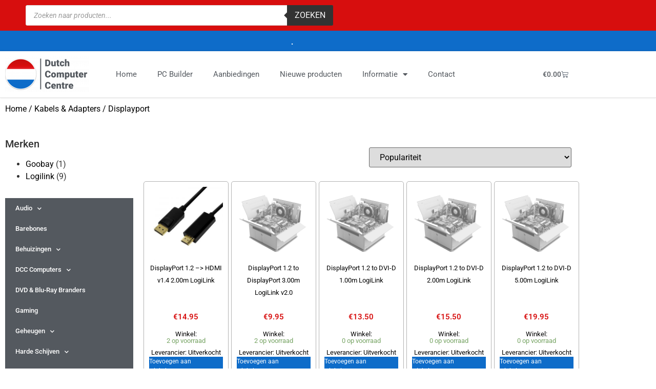

--- FILE ---
content_type: text/html; charset=UTF-8
request_url: https://dutchcomputercentre.nl/product-categorie/kabels-&-adapters/displayport/
body_size: 27459
content:
<!doctype html>
<html lang="nl-NL">
<head>
	<meta charset="UTF-8">
	<meta name="viewport" content="width=device-width, initial-scale=1">
	<link rel="profile" href="https://gmpg.org/xfn/11">
	<title>Displayport &#8211; Dutch Computer Centre</title>
<meta name='robots' content='max-image-preview:large' />
<link rel="alternate" type="application/rss+xml" title="Dutch Computer Centre &raquo; feed" href="https://dutchcomputercentre.nl/feed/" />
<link rel="alternate" type="application/rss+xml" title="Dutch Computer Centre &raquo; reacties feed" href="https://dutchcomputercentre.nl/comments/feed/" />
<link rel="alternate" type="application/rss+xml" title="Dutch Computer Centre &raquo; Displayport Categorie feed" href="https://dutchcomputercentre.nl/product-categorie/kabels-adapters/displayport/feed/" />
<style id='wp-img-auto-sizes-contain-inline-css'>
img:is([sizes=auto i],[sizes^="auto," i]){contain-intrinsic-size:3000px 1500px}
/*# sourceURL=wp-img-auto-sizes-contain-inline-css */
</style>
<link rel='stylesheet' id='wooco-blocks-css' href='https://dutchcomputercentre.nl/wp-content/plugins/wpc-composite-products/assets/css/blocks.css?ver=7.6.8' media='all' />
<style id='wp-emoji-styles-inline-css'>

	img.wp-smiley, img.emoji {
		display: inline !important;
		border: none !important;
		box-shadow: none !important;
		height: 1em !important;
		width: 1em !important;
		margin: 0 0.07em !important;
		vertical-align: -0.1em !important;
		background: none !important;
		padding: 0 !important;
	}
/*# sourceURL=wp-emoji-styles-inline-css */
</style>
<link rel='stylesheet' id='wp-block-library-css' href='https://dutchcomputercentre.nl/wp-includes/css/dist/block-library/style.min.css?ver=6.9' media='all' />
<style id='global-styles-inline-css'>
:root{--wp--preset--aspect-ratio--square: 1;--wp--preset--aspect-ratio--4-3: 4/3;--wp--preset--aspect-ratio--3-4: 3/4;--wp--preset--aspect-ratio--3-2: 3/2;--wp--preset--aspect-ratio--2-3: 2/3;--wp--preset--aspect-ratio--16-9: 16/9;--wp--preset--aspect-ratio--9-16: 9/16;--wp--preset--color--black: #000000;--wp--preset--color--cyan-bluish-gray: #abb8c3;--wp--preset--color--white: #ffffff;--wp--preset--color--pale-pink: #f78da7;--wp--preset--color--vivid-red: #cf2e2e;--wp--preset--color--luminous-vivid-orange: #ff6900;--wp--preset--color--luminous-vivid-amber: #fcb900;--wp--preset--color--light-green-cyan: #7bdcb5;--wp--preset--color--vivid-green-cyan: #00d084;--wp--preset--color--pale-cyan-blue: #8ed1fc;--wp--preset--color--vivid-cyan-blue: #0693e3;--wp--preset--color--vivid-purple: #9b51e0;--wp--preset--gradient--vivid-cyan-blue-to-vivid-purple: linear-gradient(135deg,rgb(6,147,227) 0%,rgb(155,81,224) 100%);--wp--preset--gradient--light-green-cyan-to-vivid-green-cyan: linear-gradient(135deg,rgb(122,220,180) 0%,rgb(0,208,130) 100%);--wp--preset--gradient--luminous-vivid-amber-to-luminous-vivid-orange: linear-gradient(135deg,rgb(252,185,0) 0%,rgb(255,105,0) 100%);--wp--preset--gradient--luminous-vivid-orange-to-vivid-red: linear-gradient(135deg,rgb(255,105,0) 0%,rgb(207,46,46) 100%);--wp--preset--gradient--very-light-gray-to-cyan-bluish-gray: linear-gradient(135deg,rgb(238,238,238) 0%,rgb(169,184,195) 100%);--wp--preset--gradient--cool-to-warm-spectrum: linear-gradient(135deg,rgb(74,234,220) 0%,rgb(151,120,209) 20%,rgb(207,42,186) 40%,rgb(238,44,130) 60%,rgb(251,105,98) 80%,rgb(254,248,76) 100%);--wp--preset--gradient--blush-light-purple: linear-gradient(135deg,rgb(255,206,236) 0%,rgb(152,150,240) 100%);--wp--preset--gradient--blush-bordeaux: linear-gradient(135deg,rgb(254,205,165) 0%,rgb(254,45,45) 50%,rgb(107,0,62) 100%);--wp--preset--gradient--luminous-dusk: linear-gradient(135deg,rgb(255,203,112) 0%,rgb(199,81,192) 50%,rgb(65,88,208) 100%);--wp--preset--gradient--pale-ocean: linear-gradient(135deg,rgb(255,245,203) 0%,rgb(182,227,212) 50%,rgb(51,167,181) 100%);--wp--preset--gradient--electric-grass: linear-gradient(135deg,rgb(202,248,128) 0%,rgb(113,206,126) 100%);--wp--preset--gradient--midnight: linear-gradient(135deg,rgb(2,3,129) 0%,rgb(40,116,252) 100%);--wp--preset--font-size--small: 13px;--wp--preset--font-size--medium: 20px;--wp--preset--font-size--large: 36px;--wp--preset--font-size--x-large: 42px;--wp--preset--spacing--20: 0.44rem;--wp--preset--spacing--30: 0.67rem;--wp--preset--spacing--40: 1rem;--wp--preset--spacing--50: 1.5rem;--wp--preset--spacing--60: 2.25rem;--wp--preset--spacing--70: 3.38rem;--wp--preset--spacing--80: 5.06rem;--wp--preset--shadow--natural: 6px 6px 9px rgba(0, 0, 0, 0.2);--wp--preset--shadow--deep: 12px 12px 50px rgba(0, 0, 0, 0.4);--wp--preset--shadow--sharp: 6px 6px 0px rgba(0, 0, 0, 0.2);--wp--preset--shadow--outlined: 6px 6px 0px -3px rgb(255, 255, 255), 6px 6px rgb(0, 0, 0);--wp--preset--shadow--crisp: 6px 6px 0px rgb(0, 0, 0);}:root { --wp--style--global--content-size: 800px;--wp--style--global--wide-size: 1200px; }:where(body) { margin: 0; }.wp-site-blocks > .alignleft { float: left; margin-right: 2em; }.wp-site-blocks > .alignright { float: right; margin-left: 2em; }.wp-site-blocks > .aligncenter { justify-content: center; margin-left: auto; margin-right: auto; }:where(.wp-site-blocks) > * { margin-block-start: 24px; margin-block-end: 0; }:where(.wp-site-blocks) > :first-child { margin-block-start: 0; }:where(.wp-site-blocks) > :last-child { margin-block-end: 0; }:root { --wp--style--block-gap: 24px; }:root :where(.is-layout-flow) > :first-child{margin-block-start: 0;}:root :where(.is-layout-flow) > :last-child{margin-block-end: 0;}:root :where(.is-layout-flow) > *{margin-block-start: 24px;margin-block-end: 0;}:root :where(.is-layout-constrained) > :first-child{margin-block-start: 0;}:root :where(.is-layout-constrained) > :last-child{margin-block-end: 0;}:root :where(.is-layout-constrained) > *{margin-block-start: 24px;margin-block-end: 0;}:root :where(.is-layout-flex){gap: 24px;}:root :where(.is-layout-grid){gap: 24px;}.is-layout-flow > .alignleft{float: left;margin-inline-start: 0;margin-inline-end: 2em;}.is-layout-flow > .alignright{float: right;margin-inline-start: 2em;margin-inline-end: 0;}.is-layout-flow > .aligncenter{margin-left: auto !important;margin-right: auto !important;}.is-layout-constrained > .alignleft{float: left;margin-inline-start: 0;margin-inline-end: 2em;}.is-layout-constrained > .alignright{float: right;margin-inline-start: 2em;margin-inline-end: 0;}.is-layout-constrained > .aligncenter{margin-left: auto !important;margin-right: auto !important;}.is-layout-constrained > :where(:not(.alignleft):not(.alignright):not(.alignfull)){max-width: var(--wp--style--global--content-size);margin-left: auto !important;margin-right: auto !important;}.is-layout-constrained > .alignwide{max-width: var(--wp--style--global--wide-size);}body .is-layout-flex{display: flex;}.is-layout-flex{flex-wrap: wrap;align-items: center;}.is-layout-flex > :is(*, div){margin: 0;}body .is-layout-grid{display: grid;}.is-layout-grid > :is(*, div){margin: 0;}body{padding-top: 0px;padding-right: 0px;padding-bottom: 0px;padding-left: 0px;}a:where(:not(.wp-element-button)){text-decoration: underline;}:root :where(.wp-element-button, .wp-block-button__link){background-color: #32373c;border-width: 0;color: #fff;font-family: inherit;font-size: inherit;font-style: inherit;font-weight: inherit;letter-spacing: inherit;line-height: inherit;padding-top: calc(0.667em + 2px);padding-right: calc(1.333em + 2px);padding-bottom: calc(0.667em + 2px);padding-left: calc(1.333em + 2px);text-decoration: none;text-transform: inherit;}.has-black-color{color: var(--wp--preset--color--black) !important;}.has-cyan-bluish-gray-color{color: var(--wp--preset--color--cyan-bluish-gray) !important;}.has-white-color{color: var(--wp--preset--color--white) !important;}.has-pale-pink-color{color: var(--wp--preset--color--pale-pink) !important;}.has-vivid-red-color{color: var(--wp--preset--color--vivid-red) !important;}.has-luminous-vivid-orange-color{color: var(--wp--preset--color--luminous-vivid-orange) !important;}.has-luminous-vivid-amber-color{color: var(--wp--preset--color--luminous-vivid-amber) !important;}.has-light-green-cyan-color{color: var(--wp--preset--color--light-green-cyan) !important;}.has-vivid-green-cyan-color{color: var(--wp--preset--color--vivid-green-cyan) !important;}.has-pale-cyan-blue-color{color: var(--wp--preset--color--pale-cyan-blue) !important;}.has-vivid-cyan-blue-color{color: var(--wp--preset--color--vivid-cyan-blue) !important;}.has-vivid-purple-color{color: var(--wp--preset--color--vivid-purple) !important;}.has-black-background-color{background-color: var(--wp--preset--color--black) !important;}.has-cyan-bluish-gray-background-color{background-color: var(--wp--preset--color--cyan-bluish-gray) !important;}.has-white-background-color{background-color: var(--wp--preset--color--white) !important;}.has-pale-pink-background-color{background-color: var(--wp--preset--color--pale-pink) !important;}.has-vivid-red-background-color{background-color: var(--wp--preset--color--vivid-red) !important;}.has-luminous-vivid-orange-background-color{background-color: var(--wp--preset--color--luminous-vivid-orange) !important;}.has-luminous-vivid-amber-background-color{background-color: var(--wp--preset--color--luminous-vivid-amber) !important;}.has-light-green-cyan-background-color{background-color: var(--wp--preset--color--light-green-cyan) !important;}.has-vivid-green-cyan-background-color{background-color: var(--wp--preset--color--vivid-green-cyan) !important;}.has-pale-cyan-blue-background-color{background-color: var(--wp--preset--color--pale-cyan-blue) !important;}.has-vivid-cyan-blue-background-color{background-color: var(--wp--preset--color--vivid-cyan-blue) !important;}.has-vivid-purple-background-color{background-color: var(--wp--preset--color--vivid-purple) !important;}.has-black-border-color{border-color: var(--wp--preset--color--black) !important;}.has-cyan-bluish-gray-border-color{border-color: var(--wp--preset--color--cyan-bluish-gray) !important;}.has-white-border-color{border-color: var(--wp--preset--color--white) !important;}.has-pale-pink-border-color{border-color: var(--wp--preset--color--pale-pink) !important;}.has-vivid-red-border-color{border-color: var(--wp--preset--color--vivid-red) !important;}.has-luminous-vivid-orange-border-color{border-color: var(--wp--preset--color--luminous-vivid-orange) !important;}.has-luminous-vivid-amber-border-color{border-color: var(--wp--preset--color--luminous-vivid-amber) !important;}.has-light-green-cyan-border-color{border-color: var(--wp--preset--color--light-green-cyan) !important;}.has-vivid-green-cyan-border-color{border-color: var(--wp--preset--color--vivid-green-cyan) !important;}.has-pale-cyan-blue-border-color{border-color: var(--wp--preset--color--pale-cyan-blue) !important;}.has-vivid-cyan-blue-border-color{border-color: var(--wp--preset--color--vivid-cyan-blue) !important;}.has-vivid-purple-border-color{border-color: var(--wp--preset--color--vivid-purple) !important;}.has-vivid-cyan-blue-to-vivid-purple-gradient-background{background: var(--wp--preset--gradient--vivid-cyan-blue-to-vivid-purple) !important;}.has-light-green-cyan-to-vivid-green-cyan-gradient-background{background: var(--wp--preset--gradient--light-green-cyan-to-vivid-green-cyan) !important;}.has-luminous-vivid-amber-to-luminous-vivid-orange-gradient-background{background: var(--wp--preset--gradient--luminous-vivid-amber-to-luminous-vivid-orange) !important;}.has-luminous-vivid-orange-to-vivid-red-gradient-background{background: var(--wp--preset--gradient--luminous-vivid-orange-to-vivid-red) !important;}.has-very-light-gray-to-cyan-bluish-gray-gradient-background{background: var(--wp--preset--gradient--very-light-gray-to-cyan-bluish-gray) !important;}.has-cool-to-warm-spectrum-gradient-background{background: var(--wp--preset--gradient--cool-to-warm-spectrum) !important;}.has-blush-light-purple-gradient-background{background: var(--wp--preset--gradient--blush-light-purple) !important;}.has-blush-bordeaux-gradient-background{background: var(--wp--preset--gradient--blush-bordeaux) !important;}.has-luminous-dusk-gradient-background{background: var(--wp--preset--gradient--luminous-dusk) !important;}.has-pale-ocean-gradient-background{background: var(--wp--preset--gradient--pale-ocean) !important;}.has-electric-grass-gradient-background{background: var(--wp--preset--gradient--electric-grass) !important;}.has-midnight-gradient-background{background: var(--wp--preset--gradient--midnight) !important;}.has-small-font-size{font-size: var(--wp--preset--font-size--small) !important;}.has-medium-font-size{font-size: var(--wp--preset--font-size--medium) !important;}.has-large-font-size{font-size: var(--wp--preset--font-size--large) !important;}.has-x-large-font-size{font-size: var(--wp--preset--font-size--x-large) !important;}
:root :where(.wp-block-pullquote){font-size: 1.5em;line-height: 1.6;}
/*# sourceURL=global-styles-inline-css */
</style>
<link rel='stylesheet' id='woocommerce-layout-css' href='https://dutchcomputercentre.nl/wp-content/plugins/woocommerce/assets/css/woocommerce-layout.css?ver=10.4.3' media='all' />
<link rel='stylesheet' id='woocommerce-smallscreen-css' href='https://dutchcomputercentre.nl/wp-content/plugins/woocommerce/assets/css/woocommerce-smallscreen.css?ver=10.4.3' media='only screen and (max-width: 768px)' />
<link rel='stylesheet' id='woocommerce-general-css' href='https://dutchcomputercentre.nl/wp-content/plugins/woocommerce/assets/css/woocommerce.css?ver=10.4.3' media='all' />
<style id='woocommerce-inline-inline-css'>
.woocommerce form .form-row .required { visibility: visible; }
/*# sourceURL=woocommerce-inline-inline-css */
</style>
<link rel='stylesheet' id='wooco-frontend-css' href='https://dutchcomputercentre.nl/wp-content/plugins/wpc-composite-products/assets/css/frontend.css?ver=7.6.8' media='all' />
<link rel='stylesheet' id='dgwt-wcas-style-css' href='https://dutchcomputercentre.nl/wp-content/plugins/ajax-search-for-woocommerce/assets/css/style.min.css?ver=1.32.2' media='all' />
<link rel='stylesheet' id='hello-elementor-css' href='https://dutchcomputercentre.nl/wp-content/themes/hello-elementor/assets/css/reset.css?ver=3.4.6' media='all' />
<link rel='stylesheet' id='hello-elementor-theme-style-css' href='https://dutchcomputercentre.nl/wp-content/themes/hello-elementor/assets/css/theme.css?ver=3.4.6' media='all' />
<link rel='stylesheet' id='hello-elementor-header-footer-css' href='https://dutchcomputercentre.nl/wp-content/themes/hello-elementor/assets/css/header-footer.css?ver=3.4.6' media='all' />
<link rel='stylesheet' id='elementor-frontend-css' href='https://dutchcomputercentre.nl/wp-content/plugins/elementor/assets/css/frontend.min.css?ver=3.34.4' media='all' />
<link rel='stylesheet' id='widget-heading-css' href='https://dutchcomputercentre.nl/wp-content/plugins/elementor/assets/css/widget-heading.min.css?ver=3.34.4' media='all' />
<link rel='stylesheet' id='widget-image-css' href='https://dutchcomputercentre.nl/wp-content/plugins/elementor/assets/css/widget-image.min.css?ver=3.34.4' media='all' />
<link rel='stylesheet' id='widget-nav-menu-css' href='https://dutchcomputercentre.nl/wp-content/plugins/elementor-pro/assets/css/widget-nav-menu.min.css?ver=3.34.4' media='all' />
<link rel='stylesheet' id='widget-woocommerce-menu-cart-css' href='https://dutchcomputercentre.nl/wp-content/plugins/elementor-pro/assets/css/widget-woocommerce-menu-cart.min.css?ver=3.34.4' media='all' />
<link rel='stylesheet' id='widget-divider-css' href='https://dutchcomputercentre.nl/wp-content/plugins/elementor/assets/css/widget-divider.min.css?ver=3.34.4' media='all' />
<link rel='stylesheet' id='e-animation-grow-css' href='https://dutchcomputercentre.nl/wp-content/plugins/elementor/assets/lib/animations/styles/e-animation-grow.min.css?ver=3.34.4' media='all' />
<link rel='stylesheet' id='swiper-css' href='https://dutchcomputercentre.nl/wp-content/plugins/elementor/assets/lib/swiper/v8/css/swiper.min.css?ver=8.4.5' media='all' />
<link rel='stylesheet' id='e-swiper-css' href='https://dutchcomputercentre.nl/wp-content/plugins/elementor/assets/css/conditionals/e-swiper.min.css?ver=3.34.4' media='all' />
<link rel='stylesheet' id='widget-loop-common-css' href='https://dutchcomputercentre.nl/wp-content/plugins/elementor-pro/assets/css/widget-loop-common.min.css?ver=3.34.4' media='all' />
<link rel='stylesheet' id='widget-loop-grid-css' href='https://dutchcomputercentre.nl/wp-content/plugins/elementor-pro/assets/css/widget-loop-grid.min.css?ver=3.34.4' media='all' />
<link rel='stylesheet' id='elementor-icons-css' href='https://dutchcomputercentre.nl/wp-content/plugins/elementor/assets/lib/eicons/css/elementor-icons.min.css?ver=5.46.0' media='all' />
<link rel='stylesheet' id='elementor-post-11-css' href='https://dutchcomputercentre.nl/wp-content/uploads/elementor/css/post-11.css?ver=1769803020' media='all' />
<link rel='stylesheet' id='elementor-post-12-css' href='https://dutchcomputercentre.nl/wp-content/uploads/elementor/css/post-12.css?ver=1769803020' media='all' />
<link rel='stylesheet' id='elementor-post-237-css' href='https://dutchcomputercentre.nl/wp-content/uploads/elementor/css/post-237.css?ver=1769803020' media='all' />
<link rel='stylesheet' id='elementor-post-91-css' href='https://dutchcomputercentre.nl/wp-content/uploads/elementor/css/post-91.css?ver=1769803020' media='all' />
<link rel='stylesheet' id='mollie-applepaydirect-css' href='https://dutchcomputercentre.nl/wp-content/plugins/mollie-payments-for-woocommerce/public/css/mollie-applepaydirect.min.css?ver=1768852621' media='screen' />
<link rel='stylesheet' id='elementor-gf-local-roboto-css' href='https://dutchcomputercentre.nl/wp-content/uploads/elementor/google-fonts/css/roboto.css?ver=1742241442' media='all' />
<link rel='stylesheet' id='elementor-gf-local-robotoslab-css' href='https://dutchcomputercentre.nl/wp-content/uploads/elementor/google-fonts/css/robotoslab.css?ver=1742241445' media='all' />
<link rel='stylesheet' id='elementor-icons-shared-0-css' href='https://dutchcomputercentre.nl/wp-content/plugins/elementor/assets/lib/font-awesome/css/fontawesome.min.css?ver=5.15.3' media='all' />
<link rel='stylesheet' id='elementor-icons-fa-solid-css' href='https://dutchcomputercentre.nl/wp-content/plugins/elementor/assets/lib/font-awesome/css/solid.min.css?ver=5.15.3' media='all' />
<script src="https://dutchcomputercentre.nl/wp-includes/js/jquery/jquery.min.js?ver=3.7.1" id="jquery-core-js"></script>
<script src="https://dutchcomputercentre.nl/wp-includes/js/jquery/jquery-migrate.min.js?ver=3.4.1" id="jquery-migrate-js"></script>
<script id="jquery-js-after">
if (typeof (window.wpfReadyList) == "undefined") {
			var v = jQuery.fn.jquery;
			if (v && parseInt(v) >= 3 && window.self === window.top) {
				var readyList=[];
				window.originalReadyMethod = jQuery.fn.ready;
				jQuery.fn.ready = function(){
					if(arguments.length && arguments.length > 0 && typeof arguments[0] === "function") {
						readyList.push({"c": this, "a": arguments});
					}
					return window.originalReadyMethod.apply( this, arguments );
				};
				window.wpfReadyList = readyList;
			}}
//# sourceURL=jquery-js-after
</script>
<script src="https://dutchcomputercentre.nl/wp-content/plugins/woocommerce/assets/js/jquery-blockui/jquery.blockUI.min.js?ver=2.7.0-wc.10.4.3" id="wc-jquery-blockui-js" defer data-wp-strategy="defer"></script>
<script id="wc-add-to-cart-js-extra">
var wc_add_to_cart_params = {"ajax_url":"/wp-admin/admin-ajax.php","wc_ajax_url":"/?wc-ajax=%%endpoint%%","i18n_view_cart":"Bekijk winkelwagen","cart_url":"https://dutchcomputercentre.nl/winkelwagen/","is_cart":"","cart_redirect_after_add":"no"};
//# sourceURL=wc-add-to-cart-js-extra
</script>
<script src="https://dutchcomputercentre.nl/wp-content/plugins/woocommerce/assets/js/frontend/add-to-cart.min.js?ver=10.4.3" id="wc-add-to-cart-js" defer data-wp-strategy="defer"></script>
<script src="https://dutchcomputercentre.nl/wp-content/plugins/woocommerce/assets/js/js-cookie/js.cookie.min.js?ver=2.1.4-wc.10.4.3" id="wc-js-cookie-js" defer data-wp-strategy="defer"></script>
<script id="woocommerce-js-extra">
var woocommerce_params = {"ajax_url":"/wp-admin/admin-ajax.php","wc_ajax_url":"/?wc-ajax=%%endpoint%%","i18n_password_show":"Wachtwoord weergeven","i18n_password_hide":"Wachtwoord verbergen"};
//# sourceURL=woocommerce-js-extra
</script>
<script src="https://dutchcomputercentre.nl/wp-content/plugins/woocommerce/assets/js/frontend/woocommerce.min.js?ver=10.4.3" id="woocommerce-js" defer data-wp-strategy="defer"></script>
<link rel="https://api.w.org/" href="https://dutchcomputercentre.nl/wp-json/" /><link rel="alternate" title="JSON" type="application/json" href="https://dutchcomputercentre.nl/wp-json/wp/v2/product_cat/284" /><link rel="EditURI" type="application/rsd+xml" title="RSD" href="https://dutchcomputercentre.nl/xmlrpc.php?rsd" />
<meta name="generator" content="WordPress 6.9" />
<meta name="generator" content="WooCommerce 10.4.3" />
		<style>
			.dgwt-wcas-ico-magnifier,.dgwt-wcas-ico-magnifier-handler{max-width:20px}.dgwt-wcas-search-wrapp{max-width:600px}.dgwt-wcas-suggestions-wrapp,.dgwt-wcas-details-wrapp{background-color:#fff}.dgwt-wcas-suggestion-selected{background-color:#0e6cc9}.dgwt-wcas-st strong,.dgwt-wcas-sd strong{color:#020000}.dgwt-wcas-suggestions-wrapp,.dgwt-wcas-details-wrapp,.dgwt-wcas-suggestion,.dgwt-wcas-datails-title,.dgwt-wcas-details-more-products{border-color:#d70e0e!important}		</style>
			<noscript><style>.woocommerce-product-gallery{ opacity: 1 !important; }</style></noscript>
	<meta name="generator" content="Elementor 3.34.4; features: additional_custom_breakpoints; settings: css_print_method-external, google_font-enabled, font_display-auto">
			<style>
				.e-con.e-parent:nth-of-type(n+4):not(.e-lazyloaded):not(.e-no-lazyload),
				.e-con.e-parent:nth-of-type(n+4):not(.e-lazyloaded):not(.e-no-lazyload) * {
					background-image: none !important;
				}
				@media screen and (max-height: 1024px) {
					.e-con.e-parent:nth-of-type(n+3):not(.e-lazyloaded):not(.e-no-lazyload),
					.e-con.e-parent:nth-of-type(n+3):not(.e-lazyloaded):not(.e-no-lazyload) * {
						background-image: none !important;
					}
				}
				@media screen and (max-height: 640px) {
					.e-con.e-parent:nth-of-type(n+2):not(.e-lazyloaded):not(.e-no-lazyload),
					.e-con.e-parent:nth-of-type(n+2):not(.e-lazyloaded):not(.e-no-lazyload) * {
						background-image: none !important;
					}
				}
			</style>
			<link rel="icon" href="https://dutchcomputercentre.nl/wp-content/uploads/2020/09/cropped-favicon-32x32.png" sizes="32x32" />
<link rel="icon" href="https://dutchcomputercentre.nl/wp-content/uploads/2020/09/cropped-favicon-192x192.png" sizes="192x192" />
<link rel="apple-touch-icon" href="https://dutchcomputercentre.nl/wp-content/uploads/2020/09/cropped-favicon-180x180.png" />
<meta name="msapplication-TileImage" content="https://dutchcomputercentre.nl/wp-content/uploads/2020/09/cropped-favicon-270x270.png" />
		<style id="wp-custom-css">
			.woocommerce-product-gallery__image {
    pointer-events: none;
}		</style>
		</head>
<body class="archive tax-product_cat term-displayport term-284 wp-embed-responsive wp-theme-hello-elementor wp-child-theme-hello-theme-child-master theme-hello-elementor woocommerce woocommerce-page woocommerce-no-js hello-elementor-default elementor-page-91 elementor-default elementor-template-full-width elementor-kit-11">


<a class="skip-link screen-reader-text" href="#content">Ga naar de inhoud</a>

		<header data-elementor-type="header" data-elementor-id="12" class="elementor elementor-12 elementor-location-header" data-elementor-post-type="elementor_library">
					<section class="elementor-section elementor-top-section elementor-element elementor-element-38e7337 elementor-section-boxed elementor-section-height-default elementor-section-height-default" data-id="38e7337" data-element_type="section" data-settings="{&quot;background_background&quot;:&quot;classic&quot;}">
						<div class="elementor-container elementor-column-gap-default">
					<div class="elementor-column elementor-col-100 elementor-top-column elementor-element elementor-element-18243a2" data-id="18243a2" data-element_type="column">
			<div class="elementor-widget-wrap elementor-element-populated">
						<div class="elementor-element elementor-element-07129fa elementor-widget elementor-widget-shortcode" data-id="07129fa" data-element_type="widget" data-widget_type="shortcode.default">
				<div class="elementor-widget-container">
							<div class="elementor-shortcode"><div  class="dgwt-wcas-search-wrapp dgwt-wcas-is-detail-box dgwt-wcas-has-submit woocommerce dgwt-wcas-style-solaris js-dgwt-wcas-layout-classic dgwt-wcas-layout-classic js-dgwt-wcas-mobile-overlay-enabled">
		<form class="dgwt-wcas-search-form" role="search" action="https://dutchcomputercentre.nl/" method="get">
		<div class="dgwt-wcas-sf-wrapp">
						<label class="screen-reader-text"
				for="dgwt-wcas-search-input-1">
				Producten zoeken			</label>

			<input
				id="dgwt-wcas-search-input-1"
				type="search"
				class="dgwt-wcas-search-input"
				name="s"
				value=""
				placeholder="Zoeken naar producten..."
				autocomplete="off"
							/>
			<div class="dgwt-wcas-preloader"></div>

			<div class="dgwt-wcas-voice-search"></div>

							<button type="submit"
						aria-label="Zoeken"
						class="dgwt-wcas-search-submit">Zoeken</button>
			
			<input type="hidden" name="post_type" value="product"/>
			<input type="hidden" name="dgwt_wcas" value="1"/>

			
					</div>
	</form>
</div>
</div>
						</div>
				</div>
					</div>
		</div>
					</div>
		</section>
				<section class="elementor-section elementor-top-section elementor-element elementor-element-ccc4323 elementor-section-boxed elementor-section-height-default elementor-section-height-default" data-id="ccc4323" data-element_type="section" data-settings="{&quot;background_background&quot;:&quot;classic&quot;}">
						<div class="elementor-container elementor-column-gap-default">
					<div class="elementor-column elementor-col-100 elementor-top-column elementor-element elementor-element-da70b41" data-id="da70b41" data-element_type="column">
			<div class="elementor-widget-wrap elementor-element-populated">
						<div class="elementor-element elementor-element-f5d876e elementor-widget elementor-widget-heading" data-id="f5d876e" data-element_type="widget" data-widget_type="heading.default">
				<div class="elementor-widget-container">
					<h5 class="elementor-heading-title elementor-size-default"><font face="Calibri, sans-serif"><span style="font-size: 14.6667px">.</span></font></h5>				</div>
				</div>
					</div>
		</div>
					</div>
		</section>
				<section class="elementor-section elementor-top-section elementor-element elementor-element-4b4aafb elementor-hidden-tablet elementor-hidden-mobile elementor-section-boxed elementor-section-height-default elementor-section-height-default" data-id="4b4aafb" data-element_type="section" data-settings="{&quot;background_background&quot;:&quot;classic&quot;}">
						<div class="elementor-container elementor-column-gap-default">
					<div class="elementor-column elementor-col-50 elementor-top-column elementor-element elementor-element-3cd69a1" data-id="3cd69a1" data-element_type="column">
			<div class="elementor-widget-wrap elementor-element-populated">
						<div class="elementor-element elementor-element-97d0b6a elementor-widget elementor-widget-image" data-id="97d0b6a" data-element_type="widget" data-widget_type="image.default">
				<div class="elementor-widget-container">
															<img src="https://dutchcomputercentre.nl/wp-content/uploads/elementor/thumbs/dcc-logo-1-p1wp7fcf7au12sx2dspa9x6xxdji5oj5leckfu7eo0.png" title="dcc-logo" alt="dcc-logo" loading="lazy" />															</div>
				</div>
					</div>
		</div>
				<div class="elementor-column elementor-col-50 elementor-top-column elementor-element elementor-element-600b262" data-id="600b262" data-element_type="column">
			<div class="elementor-widget-wrap elementor-element-populated">
						<section class="elementor-section elementor-inner-section elementor-element elementor-element-35061a1 elementor-section-boxed elementor-section-height-default elementor-section-height-default" data-id="35061a1" data-element_type="section">
						<div class="elementor-container elementor-column-gap-default">
					<div class="elementor-column elementor-col-50 elementor-inner-column elementor-element elementor-element-e6dcbf3" data-id="e6dcbf3" data-element_type="column">
			<div class="elementor-widget-wrap elementor-element-populated">
						<div class="elementor-element elementor-element-bb0bff4 elementor-nav-menu__align-start elementor-nav-menu--dropdown-none elementor-widget elementor-widget-nav-menu" data-id="bb0bff4" data-element_type="widget" data-settings="{&quot;layout&quot;:&quot;horizontal&quot;,&quot;submenu_icon&quot;:{&quot;value&quot;:&quot;&lt;i class=\&quot;fas fa-caret-down\&quot; aria-hidden=\&quot;true\&quot;&gt;&lt;\/i&gt;&quot;,&quot;library&quot;:&quot;fa-solid&quot;}}" data-widget_type="nav-menu.default">
				<div class="elementor-widget-container">
								<nav aria-label="Menu" class="elementor-nav-menu--main elementor-nav-menu__container elementor-nav-menu--layout-horizontal e--pointer-underline e--animation-fade">
				<ul id="menu-1-bb0bff4" class="elementor-nav-menu"><li class="menu-item menu-item-type-custom menu-item-object-custom menu-item-14"><a href="/" class="elementor-item">Home</a></li>
<li class="menu-item menu-item-type-custom menu-item-object-custom menu-item-26"><a href="/pc-builder" class="elementor-item">PC Builder</a></li>
<li class="menu-item menu-item-type-post_type menu-item-object-page menu-item-2194"><a href="https://dutchcomputercentre.nl/aanbiedingen/" class="elementor-item">Aanbiedingen</a></li>
<li class="menu-item menu-item-type-post_type menu-item-object-page menu-item-2195"><a href="https://dutchcomputercentre.nl/nieuwe-producten/" class="elementor-item">Nieuwe producten</a></li>
<li class="menu-item menu-item-type-custom menu-item-object-custom menu-item-has-children menu-item-28"><a href="#" class="elementor-item elementor-item-anchor">Informatie</a>
<ul class="sub-menu elementor-nav-menu--dropdown">
	<li class="menu-item menu-item-type-post_type menu-item-object-page menu-item-2170"><a href="https://dutchcomputercentre.nl/service-reparatie/" class="elementor-sub-item">Service &#038; Reparatie</a></li>
	<li class="menu-item menu-item-type-post_type menu-item-object-page menu-item-2172"><a href="https://dutchcomputercentre.nl/bedrijfsprofiel/" class="elementor-sub-item">Bedrijfsprofiel</a></li>
	<li class="menu-item menu-item-type-post_type menu-item-object-page menu-item-2171"><a href="https://dutchcomputercentre.nl/garantie/" class="elementor-sub-item">Garantie</a></li>
	<li class="menu-item menu-item-type-post_type menu-item-object-page menu-item-9261"><a href="https://dutchcomputercentre.nl/betaalmethode-en-levering/" class="elementor-sub-item">Betaalmethode en Levering</a></li>
</ul>
</li>
<li class="menu-item menu-item-type-post_type menu-item-object-page menu-item-2181"><a href="https://dutchcomputercentre.nl/contact/" class="elementor-item">Contact</a></li>
</ul>			</nav>
						<nav class="elementor-nav-menu--dropdown elementor-nav-menu__container" aria-hidden="true">
				<ul id="menu-2-bb0bff4" class="elementor-nav-menu"><li class="menu-item menu-item-type-custom menu-item-object-custom menu-item-14"><a href="/" class="elementor-item" tabindex="-1">Home</a></li>
<li class="menu-item menu-item-type-custom menu-item-object-custom menu-item-26"><a href="/pc-builder" class="elementor-item" tabindex="-1">PC Builder</a></li>
<li class="menu-item menu-item-type-post_type menu-item-object-page menu-item-2194"><a href="https://dutchcomputercentre.nl/aanbiedingen/" class="elementor-item" tabindex="-1">Aanbiedingen</a></li>
<li class="menu-item menu-item-type-post_type menu-item-object-page menu-item-2195"><a href="https://dutchcomputercentre.nl/nieuwe-producten/" class="elementor-item" tabindex="-1">Nieuwe producten</a></li>
<li class="menu-item menu-item-type-custom menu-item-object-custom menu-item-has-children menu-item-28"><a href="#" class="elementor-item elementor-item-anchor" tabindex="-1">Informatie</a>
<ul class="sub-menu elementor-nav-menu--dropdown">
	<li class="menu-item menu-item-type-post_type menu-item-object-page menu-item-2170"><a href="https://dutchcomputercentre.nl/service-reparatie/" class="elementor-sub-item" tabindex="-1">Service &#038; Reparatie</a></li>
	<li class="menu-item menu-item-type-post_type menu-item-object-page menu-item-2172"><a href="https://dutchcomputercentre.nl/bedrijfsprofiel/" class="elementor-sub-item" tabindex="-1">Bedrijfsprofiel</a></li>
	<li class="menu-item menu-item-type-post_type menu-item-object-page menu-item-2171"><a href="https://dutchcomputercentre.nl/garantie/" class="elementor-sub-item" tabindex="-1">Garantie</a></li>
	<li class="menu-item menu-item-type-post_type menu-item-object-page menu-item-9261"><a href="https://dutchcomputercentre.nl/betaalmethode-en-levering/" class="elementor-sub-item" tabindex="-1">Betaalmethode en Levering</a></li>
</ul>
</li>
<li class="menu-item menu-item-type-post_type menu-item-object-page menu-item-2181"><a href="https://dutchcomputercentre.nl/contact/" class="elementor-item" tabindex="-1">Contact</a></li>
</ul>			</nav>
						</div>
				</div>
					</div>
		</div>
				<div class="elementor-column elementor-col-50 elementor-inner-column elementor-element elementor-element-6973614" data-id="6973614" data-element_type="column">
			<div class="elementor-widget-wrap elementor-element-populated">
						<div class="elementor-element elementor-element-4f5685b elementor-menu-cart--empty-indicator-hide toggle-icon--cart-medium elementor-menu-cart--items-indicator-bubble elementor-menu-cart--show-subtotal-yes elementor-menu-cart--cart-type-side-cart elementor-menu-cart--show-remove-button-yes elementor-widget elementor-widget-woocommerce-menu-cart" data-id="4f5685b" data-element_type="widget" data-settings="{&quot;cart_type&quot;:&quot;side-cart&quot;,&quot;open_cart&quot;:&quot;click&quot;,&quot;automatically_open_cart&quot;:&quot;no&quot;}" data-widget_type="woocommerce-menu-cart.default">
				<div class="elementor-widget-container">
							<div class="elementor-menu-cart__wrapper">
							<div class="elementor-menu-cart__toggle_wrapper">
					<div class="elementor-menu-cart__container elementor-lightbox" aria-hidden="true">
						<div class="elementor-menu-cart__main" aria-hidden="true">
									<div class="elementor-menu-cart__close-button">
					</div>
									<div class="widget_shopping_cart_content">
															</div>
						</div>
					</div>
							<div class="elementor-menu-cart__toggle elementor-button-wrapper">
			<a id="elementor-menu-cart__toggle_button" href="#" class="elementor-menu-cart__toggle_button elementor-button elementor-size-sm" aria-expanded="false">
				<span class="elementor-button-text"><span class="woocommerce-Price-amount amount"><bdi><span class="woocommerce-Price-currencySymbol">&euro;</span>0.00</bdi></span></span>
				<span class="elementor-button-icon">
					<span class="elementor-button-icon-qty" data-counter="0">0</span>
					<i class="eicon-cart-medium"></i>					<span class="elementor-screen-only">Winkelwagen</span>
				</span>
			</a>
		</div>
						</div>
					</div> <!-- close elementor-menu-cart__wrapper -->
						</div>
				</div>
					</div>
		</div>
					</div>
		</section>
					</div>
		</div>
					</div>
		</section>
				<section class="elementor-section elementor-top-section elementor-element elementor-element-5b4ee1e elementor-section-boxed elementor-section-height-default elementor-section-height-default" data-id="5b4ee1e" data-element_type="section">
						<div class="elementor-container elementor-column-gap-default">
					<div class="elementor-column elementor-col-100 elementor-top-column elementor-element elementor-element-93b8a36" data-id="93b8a36" data-element_type="column">
			<div class="elementor-widget-wrap elementor-element-populated">
						<div class="elementor-element elementor-element-58901a7 elementor-widget elementor-widget-woocommerce-breadcrumb" data-id="58901a7" data-element_type="widget" data-widget_type="woocommerce-breadcrumb.default">
				<div class="elementor-widget-container">
					<nav class="woocommerce-breadcrumb" aria-label="Breadcrumb"><a href="https://dutchcomputercentre.nl">Home</a>&nbsp;&#47;&nbsp;<a href="https://dutchcomputercentre.nl/product-categorie/kabels-adapters/">Kabels &amp; Adapters</a>&nbsp;&#47;&nbsp;Displayport</nav>				</div>
				</div>
					</div>
		</div>
					</div>
		</section>
				<section class="elementor-section elementor-top-section elementor-element elementor-element-9c4e380 elementor-hidden-desktop elementor-section-boxed elementor-section-height-default elementor-section-height-default" data-id="9c4e380" data-element_type="section">
						<div class="elementor-container elementor-column-gap-default">
					<div class="elementor-column elementor-col-25 elementor-top-column elementor-element elementor-element-addb6e5" data-id="addb6e5" data-element_type="column">
			<div class="elementor-widget-wrap elementor-element-populated">
						<div class="elementor-element elementor-element-bb3ce39 elementor-nav-menu__align-start elementor-nav-menu--stretch elementor-hidden-desktop elementor-nav-menu--dropdown-tablet elementor-nav-menu__text-align-aside elementor-nav-menu--toggle elementor-nav-menu--burger elementor-widget elementor-widget-nav-menu" data-id="bb3ce39" data-element_type="widget" data-settings="{&quot;full_width&quot;:&quot;stretch&quot;,&quot;layout&quot;:&quot;horizontal&quot;,&quot;submenu_icon&quot;:{&quot;value&quot;:&quot;&lt;i class=\&quot;fas fa-caret-down\&quot; aria-hidden=\&quot;true\&quot;&gt;&lt;\/i&gt;&quot;,&quot;library&quot;:&quot;fa-solid&quot;},&quot;toggle&quot;:&quot;burger&quot;}" data-widget_type="nav-menu.default">
				<div class="elementor-widget-container">
								<nav aria-label="Menu" class="elementor-nav-menu--main elementor-nav-menu__container elementor-nav-menu--layout-horizontal e--pointer-underline e--animation-fade">
				<ul id="menu-1-bb3ce39" class="elementor-nav-menu"><li class="menu-item menu-item-type-custom menu-item-object-custom menu-item-14"><a href="/" class="elementor-item">Home</a></li>
<li class="menu-item menu-item-type-custom menu-item-object-custom menu-item-26"><a href="/pc-builder" class="elementor-item">PC Builder</a></li>
<li class="menu-item menu-item-type-post_type menu-item-object-page menu-item-2194"><a href="https://dutchcomputercentre.nl/aanbiedingen/" class="elementor-item">Aanbiedingen</a></li>
<li class="menu-item menu-item-type-post_type menu-item-object-page menu-item-2195"><a href="https://dutchcomputercentre.nl/nieuwe-producten/" class="elementor-item">Nieuwe producten</a></li>
<li class="menu-item menu-item-type-custom menu-item-object-custom menu-item-has-children menu-item-28"><a href="#" class="elementor-item elementor-item-anchor">Informatie</a>
<ul class="sub-menu elementor-nav-menu--dropdown">
	<li class="menu-item menu-item-type-post_type menu-item-object-page menu-item-2170"><a href="https://dutchcomputercentre.nl/service-reparatie/" class="elementor-sub-item">Service &#038; Reparatie</a></li>
	<li class="menu-item menu-item-type-post_type menu-item-object-page menu-item-2172"><a href="https://dutchcomputercentre.nl/bedrijfsprofiel/" class="elementor-sub-item">Bedrijfsprofiel</a></li>
	<li class="menu-item menu-item-type-post_type menu-item-object-page menu-item-2171"><a href="https://dutchcomputercentre.nl/garantie/" class="elementor-sub-item">Garantie</a></li>
	<li class="menu-item menu-item-type-post_type menu-item-object-page menu-item-9261"><a href="https://dutchcomputercentre.nl/betaalmethode-en-levering/" class="elementor-sub-item">Betaalmethode en Levering</a></li>
</ul>
</li>
<li class="menu-item menu-item-type-post_type menu-item-object-page menu-item-2181"><a href="https://dutchcomputercentre.nl/contact/" class="elementor-item">Contact</a></li>
</ul>			</nav>
					<div class="elementor-menu-toggle" role="button" tabindex="0" aria-label="Menu toggle" aria-expanded="false">
			<i aria-hidden="true" role="presentation" class="elementor-menu-toggle__icon--open eicon-menu-bar"></i><i aria-hidden="true" role="presentation" class="elementor-menu-toggle__icon--close eicon-close"></i>		</div>
					<nav class="elementor-nav-menu--dropdown elementor-nav-menu__container" aria-hidden="true">
				<ul id="menu-2-bb3ce39" class="elementor-nav-menu"><li class="menu-item menu-item-type-custom menu-item-object-custom menu-item-14"><a href="/" class="elementor-item" tabindex="-1">Home</a></li>
<li class="menu-item menu-item-type-custom menu-item-object-custom menu-item-26"><a href="/pc-builder" class="elementor-item" tabindex="-1">PC Builder</a></li>
<li class="menu-item menu-item-type-post_type menu-item-object-page menu-item-2194"><a href="https://dutchcomputercentre.nl/aanbiedingen/" class="elementor-item" tabindex="-1">Aanbiedingen</a></li>
<li class="menu-item menu-item-type-post_type menu-item-object-page menu-item-2195"><a href="https://dutchcomputercentre.nl/nieuwe-producten/" class="elementor-item" tabindex="-1">Nieuwe producten</a></li>
<li class="menu-item menu-item-type-custom menu-item-object-custom menu-item-has-children menu-item-28"><a href="#" class="elementor-item elementor-item-anchor" tabindex="-1">Informatie</a>
<ul class="sub-menu elementor-nav-menu--dropdown">
	<li class="menu-item menu-item-type-post_type menu-item-object-page menu-item-2170"><a href="https://dutchcomputercentre.nl/service-reparatie/" class="elementor-sub-item" tabindex="-1">Service &#038; Reparatie</a></li>
	<li class="menu-item menu-item-type-post_type menu-item-object-page menu-item-2172"><a href="https://dutchcomputercentre.nl/bedrijfsprofiel/" class="elementor-sub-item" tabindex="-1">Bedrijfsprofiel</a></li>
	<li class="menu-item menu-item-type-post_type menu-item-object-page menu-item-2171"><a href="https://dutchcomputercentre.nl/garantie/" class="elementor-sub-item" tabindex="-1">Garantie</a></li>
	<li class="menu-item menu-item-type-post_type menu-item-object-page menu-item-9261"><a href="https://dutchcomputercentre.nl/betaalmethode-en-levering/" class="elementor-sub-item" tabindex="-1">Betaalmethode en Levering</a></li>
</ul>
</li>
<li class="menu-item menu-item-type-post_type menu-item-object-page menu-item-2181"><a href="https://dutchcomputercentre.nl/contact/" class="elementor-item" tabindex="-1">Contact</a></li>
</ul>			</nav>
						</div>
				</div>
					</div>
		</div>
				<div class="elementor-column elementor-col-25 elementor-top-column elementor-element elementor-element-4fc470a" data-id="4fc470a" data-element_type="column">
			<div class="elementor-widget-wrap elementor-element-populated">
						<div class="elementor-element elementor-element-3777147 elementor-widget elementor-widget-image" data-id="3777147" data-element_type="widget" data-widget_type="image.default">
				<div class="elementor-widget-container">
															<img fetchpriority="high" width="1172" height="498" src="https://dutchcomputercentre.nl/wp-content/uploads/2020/09/dcc-logo-1.png" class="attachment-full size-full wp-image-47" alt="" srcset="https://dutchcomputercentre.nl/wp-content/uploads/2020/09/dcc-logo-1.png 1172w, https://dutchcomputercentre.nl/wp-content/uploads/2020/09/dcc-logo-1-600x255.png 600w, https://dutchcomputercentre.nl/wp-content/uploads/2020/09/dcc-logo-1-300x127.png 300w, https://dutchcomputercentre.nl/wp-content/uploads/2020/09/dcc-logo-1-1024x435.png 1024w, https://dutchcomputercentre.nl/wp-content/uploads/2020/09/dcc-logo-1-768x326.png 768w" sizes="(max-width: 1172px) 100vw, 1172px" />															</div>
				</div>
					</div>
		</div>
				<div class="elementor-column elementor-col-25 elementor-top-column elementor-element elementor-element-a643953" data-id="a643953" data-element_type="column">
			<div class="elementor-widget-wrap">
							</div>
		</div>
				<div class="elementor-column elementor-col-25 elementor-top-column elementor-element elementor-element-ae6bd40" data-id="ae6bd40" data-element_type="column">
			<div class="elementor-widget-wrap elementor-element-populated">
						<div class="elementor-element elementor-element-c7eb578 toggle-icon--cart-solid elementor-menu-cart--items-indicator-bubble elementor-menu-cart--cart-type-side-cart elementor-menu-cart--show-remove-button-yes elementor-widget elementor-widget-woocommerce-menu-cart" data-id="c7eb578" data-element_type="widget" data-settings="{&quot;cart_type&quot;:&quot;side-cart&quot;,&quot;open_cart&quot;:&quot;click&quot;,&quot;automatically_open_cart&quot;:&quot;no&quot;}" data-widget_type="woocommerce-menu-cart.default">
				<div class="elementor-widget-container">
							<div class="elementor-menu-cart__wrapper">
							<div class="elementor-menu-cart__toggle_wrapper">
					<div class="elementor-menu-cart__container elementor-lightbox" aria-hidden="true">
						<div class="elementor-menu-cart__main" aria-hidden="true">
									<div class="elementor-menu-cart__close-button">
					</div>
									<div class="widget_shopping_cart_content">
															</div>
						</div>
					</div>
							<div class="elementor-menu-cart__toggle elementor-button-wrapper">
			<a id="elementor-menu-cart__toggle_button" href="#" class="elementor-menu-cart__toggle_button elementor-button elementor-size-sm" aria-expanded="false">
				<span class="elementor-button-text"><span class="woocommerce-Price-amount amount"><bdi><span class="woocommerce-Price-currencySymbol">&euro;</span>0.00</bdi></span></span>
				<span class="elementor-button-icon">
					<span class="elementor-button-icon-qty" data-counter="0">0</span>
					<i class="eicon-cart-solid"></i>					<span class="elementor-screen-only">Winkelwagen</span>
				</span>
			</a>
		</div>
						</div>
					</div> <!-- close elementor-menu-cart__wrapper -->
						</div>
				</div>
					</div>
		</div>
					</div>
		</section>
				</header>
				<div data-elementor-type="product-archive" data-elementor-id="91" class="elementor elementor-91 elementor-location-archive product" data-elementor-post-type="elementor_library">
					<section class="elementor-section elementor-top-section elementor-element elementor-element-43afb3a elementor-section-boxed elementor-section-height-default elementor-section-height-default" data-id="43afb3a" data-element_type="section">
						<div class="elementor-container elementor-column-gap-default">
					<div class="elementor-column elementor-col-50 elementor-top-column elementor-element elementor-element-f7f2dfe" data-id="f7f2dfe" data-element_type="column">
			<div class="elementor-widget-wrap elementor-element-populated">
						<div class="elementor-element elementor-element-392a927 elementor-widget elementor-widget-wp-widget-woocommerce_brand_nav" data-id="392a927" data-element_type="widget" data-widget_type="wp-widget-woocommerce_brand_nav.default">
				<div class="elementor-widget-container">
					<div class="woocommerce widget_brand_nav widget_layered_nav"><h5>Merken</h5><ul class="wc-brand-list-layered-nav-product_brand"><li class="wc-layered-nav-term "><a href="https://dutchcomputercentre.nl/product-categorie/kabels-adapters/displayport/?filtering=1&#038;filter_product_brand=296">Goobay</a> <span class="count">(1)</span></li><li class="wc-layered-nav-term "><a href="https://dutchcomputercentre.nl/product-categorie/kabels-adapters/displayport/?filtering=1&#038;filter_product_brand=266">Logilink</a> <span class="count">(9)</span></li></ul></div>				</div>
				</div>
				<div class="elementor-element elementor-element-9774864 elementor-hidden-phone elementor-nav-menu__text-align-aside elementor-widget elementor-widget-nav-menu" data-id="9774864" data-element_type="widget" data-settings="{&quot;layout&quot;:&quot;dropdown&quot;,&quot;submenu_icon&quot;:{&quot;value&quot;:&quot;&lt;i class=\&quot;fas fa-chevron-down\&quot; aria-hidden=\&quot;true\&quot;&gt;&lt;\/i&gt;&quot;,&quot;library&quot;:&quot;fa-solid&quot;}}" data-widget_type="nav-menu.default">
				<div class="elementor-widget-container">
								<nav class="elementor-nav-menu--dropdown elementor-nav-menu__container" aria-hidden="true">
				<ul id="menu-2-9774864" class="elementor-nav-menu"><li class="menu-item menu-item-type-custom menu-item-object-custom menu-item-has-children menu-item-6723"><a class="elementor-item" tabindex="-1">Audio</a>
<ul class="sub-menu elementor-nav-menu--dropdown">
	<li class="menu-item menu-item-type-custom menu-item-object-custom menu-item-6724"><a href="/product-categorie/audio/luidsprekers/" class="elementor-sub-item" tabindex="-1">Luidsprekers</a></li>
	<li class="menu-item menu-item-type-custom menu-item-object-custom menu-item-6725"><a href="/product-categorie/audio/geluidskaarten/" class="elementor-sub-item" tabindex="-1">Geluidskaarten</a></li>
	<li class="menu-item menu-item-type-custom menu-item-object-custom menu-item-has-children menu-item-6732"><a class="elementor-sub-item" tabindex="-1">Hoofdtelefoons</a>
	<ul class="sub-menu elementor-nav-menu--dropdown">
		<li class="menu-item menu-item-type-custom menu-item-object-custom menu-item-6733"><a href="/product-categorie/audio/hoofdtelefoons/hoofdtelefoons-bedraad/" class="elementor-sub-item" tabindex="-1">Bedraad</a></li>
		<li class="menu-item menu-item-type-custom menu-item-object-custom menu-item-6745"><a href="https://dutchcomputercentre.nl/product-categorie/audio/hoofdtelefoons/hoofdtelefoons-draadloos/" class="elementor-sub-item" tabindex="-1">Draadloos</a></li>
	</ul>
</li>
</ul>
</li>
<li class="menu-item menu-item-type-custom menu-item-object-custom menu-item-6751"><a href="/product-categorie/barebones/" class="elementor-item" tabindex="-1">Barebones</a></li>
<li class="menu-item menu-item-type-custom menu-item-object-custom menu-item-has-children menu-item-2255"><a class="elementor-item" tabindex="-1">Behuizingen</a>
<ul class="sub-menu elementor-nav-menu--dropdown">
	<li class="menu-item menu-item-type-custom menu-item-object-custom menu-item-21111"><a href="/product-categorie/behuizingen/pc-behuizingen/" class="elementor-sub-item" tabindex="-1">PC Behuizingen</a></li>
	<li class="menu-item menu-item-type-custom menu-item-object-custom menu-item-has-children menu-item-11637"><a href="/product-categorie/behuizingen/accessoires-behuizingen/" class="elementor-sub-item" tabindex="-1">Accessoires</a>
	<ul class="sub-menu elementor-nav-menu--dropdown">
		<li class="menu-item menu-item-type-custom menu-item-object-custom menu-item-6752"><a href="/product-categorie/behuizingen/accessoires-behuizingen/case-fans/" class="elementor-sub-item" tabindex="-1">Case Fans</a></li>
		<li class="menu-item menu-item-type-custom menu-item-object-custom menu-item-6804"><a href="/product-categorie/behuizingen/accessoires-behuizingen/fancontrollers/" class="elementor-sub-item" tabindex="-1">Fancontrollers</a></li>
		<li class="menu-item menu-item-type-custom menu-item-object-custom menu-item-10019"><a href="/product-categorie/behuizingen/accessoires-behuizingen/rgb-toebehoren/" class="elementor-sub-item" tabindex="-1">RGB Toebehoren</a></li>
	</ul>
</li>
</ul>
</li>
<li class="menu-item menu-item-type-custom menu-item-object-custom menu-item-has-children menu-item-2260"><a class="elementor-item" tabindex="-1">DCC Computers</a>
<ul class="sub-menu elementor-nav-menu--dropdown">
	<li class="menu-item menu-item-type-custom menu-item-object-custom menu-item-21110"><a href="/product-categorie/dcc-computers/desktop-pc/" class="elementor-sub-item" tabindex="-1">Desktop PC</a></li>
	<li class="menu-item menu-item-type-custom menu-item-object-custom menu-item-21109"><a href="/product-categorie/dcc-computers/game-pc/" class="elementor-sub-item" tabindex="-1">Game PC</a></li>
	<li class="menu-item menu-item-type-custom menu-item-object-custom menu-item-10636"><a href="/product-categorie/dcc-computers/pcs-refurbished/" class="elementor-sub-item" tabindex="-1">PC&#8217;s Refurbished</a></li>
</ul>
</li>
<li class="menu-item menu-item-type-custom menu-item-object-custom menu-item-8386"><a href="/product-categorie/dvd-&#038;-blu-ray" class="elementor-item" tabindex="-1">DVD &#038; Blu-Ray Branders</a></li>
<li class="menu-item menu-item-type-custom menu-item-object-custom menu-item-6793"><a href="/product-categorie/gaming/" class="elementor-item" tabindex="-1">Gaming</a></li>
<li class="menu-item menu-item-type-custom menu-item-object-custom menu-item-has-children menu-item-2264"><a class="elementor-item" tabindex="-1">Geheugen</a>
<ul class="sub-menu elementor-nav-menu--dropdown">
	<li class="menu-item menu-item-type-custom menu-item-object-custom menu-item-6688"><a href="/product-categorie/geheugen/ddr4/" class="elementor-sub-item" tabindex="-1">DDR4</a></li>
	<li class="menu-item menu-item-type-custom menu-item-object-custom menu-item-12719"><a href="/product-categorie/geheugen/ddr5/" class="elementor-sub-item" tabindex="-1">DDR5</a></li>
	<li class="menu-item menu-item-type-custom menu-item-object-custom menu-item-6721"><a href="/product-categorie/geheugen/ddr3-sodimm/" class="elementor-sub-item" tabindex="-1">DDR3 SoDimm</a></li>
	<li class="menu-item menu-item-type-custom menu-item-object-custom menu-item-6722"><a href="/product-categorie/geheugen/ddr4-sodimm/" class="elementor-sub-item" tabindex="-1">DDR4 SoDimm</a></li>
	<li class="menu-item menu-item-type-custom menu-item-object-custom menu-item-12720"><a href="/product-categorie/geheugen/ddr5-sodimm/" class="elementor-sub-item" tabindex="-1">DDR5 SoDimm</a></li>
</ul>
</li>
<li class="menu-item menu-item-type-custom menu-item-object-custom menu-item-has-children menu-item-19101"><a class="elementor-item" tabindex="-1">Harde Schijven</a>
<ul class="sub-menu elementor-nav-menu--dropdown">
	<li class="menu-item menu-item-type-custom menu-item-object-custom menu-item-6738"><a href="/product-categorie/harde-schijven/hdd-2.5-inch/" class="elementor-sub-item" tabindex="-1">HDD 2.5 inch</a></li>
	<li class="menu-item menu-item-type-custom menu-item-object-custom menu-item-6739"><a href="https://dutchcomputercentre.nl/product-categorie/harde-schijven/hdd-3.5-inch/" class="elementor-sub-item" tabindex="-1">HDD 3.5 inch</a></li>
	<li class="menu-item menu-item-type-custom menu-item-object-custom menu-item-6736"><a href="/product-categorie/harde-schijven/externe-hdd/" class="elementor-sub-item" tabindex="-1">Externe HDD</a></li>
	<li class="menu-item menu-item-type-custom menu-item-object-custom menu-item-6759"><a href="/product-categorie/harde-schijven/bewaking/" class="elementor-sub-item" tabindex="-1">Bewaking</a></li>
	<li class="menu-item menu-item-type-custom menu-item-object-custom menu-item-6750"><a href="/product-categorie/harde-schijven/nas-3.5-inch/" class="elementor-sub-item" tabindex="-1">NAS 3.5 inch</a></li>
</ul>
</li>
<li class="menu-item menu-item-type-custom menu-item-object-custom menu-item-has-children menu-item-19099"><a class="elementor-item" tabindex="-1">SSD (Solid State Drive)</a>
<ul class="sub-menu elementor-nav-menu--dropdown">
	<li class="menu-item menu-item-type-custom menu-item-object-custom menu-item-19510"><a href="/product-categorie/ssd-(solid-state-drive)/sata-ssd/" class="elementor-sub-item" tabindex="-1">Sata SSD</a></li>
	<li class="menu-item menu-item-type-custom menu-item-object-custom menu-item-19509"><a href="/product-categorie/ssd-(solid-state-drive)/m.2-sata-ssd/" class="elementor-sub-item" tabindex="-1">M.2 Sata SSD</a></li>
	<li class="menu-item menu-item-type-custom menu-item-object-custom menu-item-19508"><a href="/product-categorie/ssd-(solid-state-drive)/m.2-pci-express-3.0/" class="elementor-sub-item" tabindex="-1">M.2 PCI Express 3.0</a></li>
	<li class="menu-item menu-item-type-custom menu-item-object-custom menu-item-19506"><a href="/product-categorie/ssd-(solid-state-drive)/m.2-pci-express-4.0/" class="elementor-sub-item" tabindex="-1">M.2 PCI Express 4.0</a></li>
	<li class="menu-item menu-item-type-custom menu-item-object-custom menu-item-19515"><a href="/product-categorie/ssd-(solid-state-drive)/m.2-pci-express-5.0/" class="elementor-sub-item" tabindex="-1">M.2 PCI Express 5.0</a></li>
	<li class="menu-item menu-item-type-custom menu-item-object-custom menu-item-19507"><a href="/product-categorie/ssd-(solid-state-drive)/externe-ssd/" class="elementor-sub-item" tabindex="-1">Externe SSD</a></li>
</ul>
</li>
<li class="menu-item menu-item-type-custom menu-item-object-custom menu-item-has-children menu-item-6664"><a class="elementor-item" tabindex="-1">Inkt &#038; Toners</a>
<ul class="sub-menu elementor-nav-menu--dropdown">
	<li class="menu-item menu-item-type-custom menu-item-object-custom menu-item-6666"><a href="/product-categorie/inkt-&#038;-toners/inkt/" class="elementor-sub-item" tabindex="-1">Inkt</a></li>
	<li class="menu-item menu-item-type-custom menu-item-object-custom menu-item-6665"><a href="/product-categorie/inkt-&#038;-toners/toners/" class="elementor-sub-item" tabindex="-1">Toners</a></li>
</ul>
</li>
<li class="menu-item menu-item-type-custom menu-item-object-custom current-menu-ancestor current-menu-parent menu-item-has-children menu-item-10697"><a class="elementor-item" tabindex="-1">Kabels &#038; Adapters</a>
<ul class="sub-menu elementor-nav-menu--dropdown">
	<li class="menu-item menu-item-type-custom menu-item-object-custom menu-item-10705"><a href="/product-categorie/kabels-&#038;-adapters/antenne-kabels/" class="elementor-sub-item" tabindex="-1">Antenne Kabels</a></li>
	<li class="menu-item menu-item-type-custom menu-item-object-custom current-menu-item menu-item-10698"><a href="/product-categorie/kabels-&#038;-adapters/displayport/" aria-current="page" class="elementor-sub-item elementor-item-active" tabindex="-1">Displayport</a></li>
	<li class="menu-item menu-item-type-custom menu-item-object-custom menu-item-10699"><a href="/product-categorie/kabels-&#038;-adapters/dvi/" class="elementor-sub-item" tabindex="-1">DVI</a></li>
	<li class="menu-item menu-item-type-custom menu-item-object-custom menu-item-10702"><a href="/product-categorie/kabels-&#038;-adapters/usb/" class="elementor-sub-item" tabindex="-1">USB</a></li>
	<li class="menu-item menu-item-type-custom menu-item-object-custom menu-item-10701"><a href="/product-categorie/kabels-&#038;-adapters/serial-ata/" class="elementor-sub-item" tabindex="-1">Serial ATA</a></li>
	<li class="menu-item menu-item-type-custom menu-item-object-custom menu-item-10700"><a href="/product-categorie/kabels-&#038;-adapters/hdmi/" class="elementor-sub-item" tabindex="-1">HDMI</a></li>
	<li class="menu-item menu-item-type-custom menu-item-object-custom menu-item-10703"><a href="/product-categorie/kabels-&#038;-adapters/vga/" class="elementor-sub-item" tabindex="-1">VGA</a></li>
	<li class="menu-item menu-item-type-custom menu-item-object-custom menu-item-10708"><a href="/product-categorie/kabels-&#038;-adapters/voedingskabels/" class="elementor-sub-item" tabindex="-1">Voedingskabels</a></li>
	<li class="menu-item menu-item-type-custom menu-item-object-custom menu-item-has-children menu-item-8746"><a class="elementor-sub-item" tabindex="-1">UTP Kabel</a>
	<ul class="sub-menu elementor-nav-menu--dropdown">
		<li class="menu-item menu-item-type-custom menu-item-object-custom menu-item-16860"><a href="/product-categorie/kabels-&#038;-adapters/utp-kabel/utp-kabel/cat5e/" class="elementor-sub-item" tabindex="-1">Cat5e</a></li>
		<li class="menu-item menu-item-type-custom menu-item-object-custom menu-item-16859"><a href="/product-categorie/kabels-&#038;-adapters/utp-kabel/utp-kabel/cat6a/" class="elementor-sub-item" tabindex="-1">Cat6A</a></li>
	</ul>
</li>
</ul>
</li>
<li class="menu-item menu-item-type-custom menu-item-object-custom menu-item-has-children menu-item-6649"><a class="elementor-item" tabindex="-1">Moederborden</a>
<ul class="sub-menu elementor-nav-menu--dropdown">
	<li class="menu-item menu-item-type-custom menu-item-object-custom menu-item-has-children menu-item-2278"><a class="elementor-sub-item" tabindex="-1">Moederborden AMD</a>
	<ul class="sub-menu elementor-nav-menu--dropdown">
		<li class="menu-item menu-item-type-custom menu-item-object-custom menu-item-6634"><a href="/product-categorie/moederborden-amd/moederbord-socket-am4/" class="elementor-sub-item" tabindex="-1">Socket AM4</a></li>
		<li class="menu-item menu-item-type-custom menu-item-object-custom menu-item-19141"><a href="/product-categorie/moederborden-amd/moederbord-socket-am5/" class="elementor-sub-item" tabindex="-1">Socket AM5</a></li>
	</ul>
</li>
	<li class="menu-item menu-item-type-custom menu-item-object-custom menu-item-has-children menu-item-6633"><a class="elementor-sub-item" tabindex="-1">Moederborden Intel</a>
	<ul class="sub-menu elementor-nav-menu--dropdown">
		<li class="menu-item menu-item-type-custom menu-item-object-custom menu-item-11512"><a href="/product-categorie/moederborden-intel/moederbord-socket-1700/" class="elementor-sub-item" tabindex="-1">Socket 1700</a></li>
		<li class="menu-item menu-item-type-custom menu-item-object-custom menu-item-21557"><a href="https://dutchcomputercentre.nl/product-categorie/moederborden-intel/moederbord-socket-1851/" class="elementor-sub-item" tabindex="-1">Socket 1851</a></li>
	</ul>
</li>
	<li class="menu-item menu-item-type-custom menu-item-object-custom menu-item-19245"><a href="/product-categorie/moederborden/accessoires/" class="elementor-sub-item" tabindex="-1">Accessoires</a></li>
</ul>
</li>
<li class="menu-item menu-item-type-custom menu-item-object-custom menu-item-2479"><a href="/product-categorie/monitor/" class="elementor-item" tabindex="-1">Monitoren</a></li>
<li class="menu-item menu-item-type-custom menu-item-object-custom menu-item-has-children menu-item-2498"><a class="elementor-item" tabindex="-1">Netwerk</a>
<ul class="sub-menu elementor-nav-menu--dropdown">
	<li class="menu-item menu-item-type-custom menu-item-object-custom menu-item-6673"><a href="/product-categorie/netwerk/adapters-bedraad/" class="elementor-sub-item" tabindex="-1">Adapters Bedraad</a></li>
	<li class="menu-item menu-item-type-custom menu-item-object-custom menu-item-6669"><a href="/product-categorie/netwerk/bluetooth-dongles/" class="elementor-sub-item" tabindex="-1">Bluetooth Dongles</a></li>
	<li class="menu-item menu-item-type-custom menu-item-object-custom menu-item-has-children menu-item-6675"><a class="elementor-sub-item" tabindex="-1">Draadloos</a>
	<ul class="sub-menu elementor-nav-menu--dropdown">
		<li class="menu-item menu-item-type-custom menu-item-object-custom menu-item-6677"><a href="/product-categorie/netwerk/draadloos/3G-&#038;-4G/" class="elementor-sub-item" tabindex="-1">3G &#038; 4G</a></li>
		<li class="menu-item menu-item-type-custom menu-item-object-custom menu-item-6670"><a href="/product-categorie/netwerk/draadloos/access-points/" class="elementor-sub-item" tabindex="-1">Access Points</a></li>
		<li class="menu-item menu-item-type-custom menu-item-object-custom menu-item-6674"><a href="/product-categorie/netwerk/draadloos/adapters-draadloos/" class="elementor-sub-item" tabindex="-1">Adapters Draadloos</a></li>
		<li class="menu-item menu-item-type-custom menu-item-object-custom menu-item-6678"><a href="/product-categorie/netwerk/draadloos/range-extenders/" class="elementor-sub-item" tabindex="-1">Range Extenders</a></li>
		<li class="menu-item menu-item-type-custom menu-item-object-custom menu-item-6676"><a href="/product-categorie/netwerk/draadloos/routers-draadloos/" class="elementor-sub-item" tabindex="-1">Routers Draadloos</a></li>
	</ul>
</li>
	<li class="menu-item menu-item-type-custom menu-item-object-custom menu-item-6679"><a href="/product-categorie/netwerk/ip-cameras/" class="elementor-sub-item" tabindex="-1">IP Camera&#8217;s</a></li>
	<li class="menu-item menu-item-type-custom menu-item-object-custom menu-item-8437"><a href="/product-categorie/netwerk/nas-behuizing/" class="elementor-sub-item" tabindex="-1">Nas Behuizing</a></li>
	<li class="menu-item menu-item-type-custom menu-item-object-custom menu-item-6680"><a href="/product-categorie/netwerk/poe-injectors/" class="elementor-sub-item" tabindex="-1">PoE Injectors</a></li>
	<li class="menu-item menu-item-type-custom menu-item-object-custom menu-item-6672"><a href="/product-categorie/netwerk/powerline/" class="elementor-sub-item" tabindex="-1">Powerline</a></li>
	<li class="menu-item menu-item-type-custom menu-item-object-custom menu-item-6671"><a href="/product-categorie/netwerk/routers/" class="elementor-sub-item" tabindex="-1">Routers</a></li>
	<li class="menu-item menu-item-type-custom menu-item-object-custom menu-item-6681"><a href="/product-categorie/netwerk/switches/" class="elementor-sub-item" tabindex="-1">Switches</a></li>
</ul>
</li>
<li class="menu-item menu-item-type-custom menu-item-object-custom menu-item-has-children menu-item-6618"><a class="elementor-item" tabindex="-1">Notebooks</a>
<ul class="sub-menu elementor-nav-menu--dropdown">
	<li class="menu-item menu-item-type-custom menu-item-object-custom menu-item-6657"><a href="/product-categorie/notebooks/notebooks-14.0-inch/" class="elementor-sub-item" tabindex="-1">Notebooks 14.0 inch</a></li>
	<li class="menu-item menu-item-type-custom menu-item-object-custom menu-item-6658"><a href="/product-categorie/notebooks/notebooks-15.6-inch/" class="elementor-sub-item" tabindex="-1">Notebooks 15.6 inch</a></li>
	<li class="menu-item menu-item-type-custom menu-item-object-custom menu-item-6659"><a href="/product-categorie/notebooks/notebooks-17.3-inch/" class="elementor-sub-item" tabindex="-1">Notebooks 17.3 inch</a></li>
	<li class="menu-item menu-item-type-custom menu-item-object-custom menu-item-9277"><a href="/product-categorie/notebooks/notebooks-refurbished/" class="elementor-sub-item" tabindex="-1">Notebooks Refurbished</a></li>
	<li class="menu-item menu-item-type-custom menu-item-object-custom menu-item-8396"><a href="/product-categorie/notebooks/accus/" class="elementor-sub-item" tabindex="-1">Accu&#8217;s</a></li>
	<li class="menu-item menu-item-type-custom menu-item-object-custom menu-item-6661"><a href="/product-categorie/notebooks/adapters/" class="elementor-sub-item" tabindex="-1">Adapters</a></li>
	<li class="menu-item menu-item-type-custom menu-item-object-custom menu-item-6660"><a href="/product-categorie/notebooks/tassen/" class="elementor-sub-item" tabindex="-1">Tassen</a></li>
</ul>
</li>
<li class="menu-item menu-item-type-custom menu-item-object-custom menu-item-has-children menu-item-6794"><a class="elementor-item" tabindex="-1">Printers</a>
<ul class="sub-menu elementor-nav-menu--dropdown">
	<li class="menu-item menu-item-type-custom menu-item-object-custom menu-item-6795"><a href="/product-categorie/printers/inktjet/" class="elementor-sub-item" tabindex="-1">Inktjet</a></li>
	<li class="menu-item menu-item-type-custom menu-item-object-custom menu-item-6796"><a href="/product-categorie/printers/inktjet-all-in-one/" class="elementor-sub-item" tabindex="-1">Inktjet All-in-One</a></li>
	<li class="menu-item menu-item-type-custom menu-item-object-custom menu-item-6797"><a href="/product-categorie/printers/label-printers/" class="elementor-sub-item" tabindex="-1">Label Printers</a></li>
	<li class="menu-item menu-item-type-custom menu-item-object-custom menu-item-has-children menu-item-6798"><a class="elementor-sub-item" tabindex="-1">Laser</a>
	<ul class="sub-menu elementor-nav-menu--dropdown">
		<li class="menu-item menu-item-type-custom menu-item-object-custom menu-item-6800"><a href="/product-categorie/printers/laser/laser-mono/" class="elementor-sub-item" tabindex="-1">Mono</a></li>
		<li class="menu-item menu-item-type-custom menu-item-object-custom menu-item-6801"><a href="/product-categorie/printers/laser/laser-kleur/" class="elementor-sub-item" tabindex="-1">Kleur</a></li>
	</ul>
</li>
	<li class="menu-item menu-item-type-custom menu-item-object-custom menu-item-has-children menu-item-6799"><a class="elementor-sub-item" tabindex="-1">Laser All-in-One</a>
	<ul class="sub-menu elementor-nav-menu--dropdown">
		<li class="menu-item menu-item-type-custom menu-item-object-custom menu-item-6802"><a href="/product-categorie/printers/laser-all-in-one/laser-all-in-one-mono/" class="elementor-sub-item" tabindex="-1">Mono</a></li>
		<li class="menu-item menu-item-type-custom menu-item-object-custom menu-item-6803"><a href="/product-categorie/printers/laser-all-in-one/laser-all-in-one-kleur/" class="elementor-sub-item" tabindex="-1">Kleur</a></li>
	</ul>
</li>
</ul>
</li>
<li class="menu-item menu-item-type-custom menu-item-object-custom menu-item-has-children menu-item-6647"><a class="elementor-item" tabindex="-1">Processoren</a>
<ul class="sub-menu elementor-nav-menu--dropdown">
	<li class="menu-item menu-item-type-custom menu-item-object-custom menu-item-has-children menu-item-6638"><a class="elementor-sub-item" tabindex="-1">Processoren AMD</a>
	<ul class="sub-menu elementor-nav-menu--dropdown">
		<li class="menu-item menu-item-type-custom menu-item-object-custom menu-item-6641"><a href="/product-categorie/processoren-amd/processoren-socket-am4/" class="elementor-sub-item" tabindex="-1">Socket AM4</a></li>
		<li class="menu-item menu-item-type-custom menu-item-object-custom menu-item-19143"><a href="/product-categorie/processoren-amd/processoren-socket-am5/" class="elementor-sub-item" tabindex="-1">Socket AM5</a></li>
	</ul>
</li>
	<li class="menu-item menu-item-type-custom menu-item-object-custom menu-item-has-children menu-item-6640"><a class="elementor-sub-item" tabindex="-1">Processoren Intel</a>
	<ul class="sub-menu elementor-nav-menu--dropdown">
		<li class="menu-item menu-item-type-custom menu-item-object-custom menu-item-has-children menu-item-11542"><a class="elementor-sub-item" tabindex="-1">Socket 1700</a>
		<ul class="sub-menu elementor-nav-menu--dropdown">
			<li class="menu-item menu-item-type-custom menu-item-object-custom menu-item-17205"><a href="/product-categorie/processoren-intel/processoren-socket-1700/12e-generatie/" class="elementor-sub-item" tabindex="-1">12e Generatie</a></li>
			<li class="menu-item menu-item-type-custom menu-item-object-custom menu-item-20274"><a href="/product-categorie/processoren-intel/processoren-socket-1700/14e-generatie/" class="elementor-sub-item" tabindex="-1">14e Generatie</a></li>
		</ul>
</li>
		<li class="menu-item menu-item-type-custom menu-item-object-custom menu-item-21558"><a href="https://dutchcomputercentre.nl/product-categorie/processoren-intel/processoren-socket-1851//" class="elementor-sub-item" tabindex="-1">Socket 1851</a></li>
	</ul>
</li>
	<li class="menu-item menu-item-type-custom menu-item-object-custom menu-item-has-children menu-item-6650"><a class="elementor-sub-item" tabindex="-1">CPU Koelers</a>
	<ul class="sub-menu elementor-nav-menu--dropdown">
		<li class="menu-item menu-item-type-custom menu-item-object-custom menu-item-6651"><a href="/product-categorie/processoren/cpu-koelers/luchtkoeling/" class="elementor-sub-item" tabindex="-1">Luchtkoeling</a></li>
		<li class="menu-item menu-item-type-custom menu-item-object-custom menu-item-6653"><a href="/product-categorie/processoren/cpu-koelers/waterkoeling/" class="elementor-sub-item" tabindex="-1">Waterkoeling</a></li>
		<li class="menu-item menu-item-type-custom menu-item-object-custom menu-item-6652"><a href="/product-categorie/processoren/cpu-koelers/koelpasta/" class="elementor-sub-item" tabindex="-1">Koelpasta</a></li>
		<li class="menu-item menu-item-type-custom menu-item-object-custom menu-item-11758"><a href="/product-categorie/cpu-koelers/accessoires-processoren/" class="elementor-sub-item" tabindex="-1">Accessoires</a></li>
	</ul>
</li>
</ul>
</li>
<li class="menu-item menu-item-type-custom menu-item-object-custom menu-item-has-children menu-item-6683"><a class="elementor-item" tabindex="-1">Software</a>
<ul class="sub-menu elementor-nav-menu--dropdown">
	<li class="menu-item menu-item-type-custom menu-item-object-custom menu-item-6684"><a href="/product-categorie/software/anti-virus/" class="elementor-sub-item" tabindex="-1">Anti-Virus</a></li>
	<li class="menu-item menu-item-type-custom menu-item-object-custom menu-item-6685"><a href="/product-categorie/software/besturingssyteem/" class="elementor-sub-item" tabindex="-1">Besturingssyteem</a></li>
	<li class="menu-item menu-item-type-custom menu-item-object-custom menu-item-6686"><a href="/product-categorie/software/office/" class="elementor-sub-item" tabindex="-1">Office</a></li>
</ul>
</li>
<li class="menu-item menu-item-type-custom menu-item-object-custom menu-item-has-children menu-item-6648"><a class="elementor-item" tabindex="-1">Videokaarten</a>
<ul class="sub-menu elementor-nav-menu--dropdown">
	<li class="menu-item menu-item-type-custom menu-item-object-custom menu-item-6644"><a href="/product-categorie/videokaarten/videokaarten-amd/" class="elementor-sub-item" tabindex="-1">Videokaarten AMD</a></li>
	<li class="menu-item menu-item-type-custom menu-item-object-custom menu-item-6645"><a href="/product-categorie/videokaarten/videokaarten-nvidia/" class="elementor-sub-item" tabindex="-1">Videokaarten Nvidia</a></li>
	<li class="menu-item menu-item-type-custom menu-item-object-custom menu-item-6783"><a href="/product-categorie/videokaarten/accessoires-videokaarten/" class="elementor-sub-item" tabindex="-1">Accessoires</a></li>
</ul>
</li>
<li class="menu-item menu-item-type-custom menu-item-object-custom menu-item-has-children menu-item-2284"><a class="elementor-item" tabindex="-1">Voedingen</a>
<ul class="sub-menu elementor-nav-menu--dropdown">
	<li class="menu-item menu-item-type-custom menu-item-object-custom menu-item-6663"><a href="/product-categorie/voedingen/niet-modular/" class="elementor-sub-item" tabindex="-1">Niet Modular</a></li>
	<li class="menu-item menu-item-type-custom menu-item-object-custom menu-item-21980"><a href="/product-categorie/voedingen/semi-modular/" class="elementor-sub-item" tabindex="-1">Semi Modular</a></li>
	<li class="menu-item menu-item-type-custom menu-item-object-custom menu-item-6662"><a href="/product-categorie/voedingen/full-modular/" class="elementor-sub-item" tabindex="-1">Full Modular</a></li>
	<li class="menu-item menu-item-type-custom menu-item-object-custom menu-item-11760"><a href="/product-categorie/voedingen/accessoires-voedingen/" class="elementor-sub-item" tabindex="-1">Accessoires</a></li>
</ul>
</li>
<li class="menu-item menu-item-type-custom menu-item-object-custom menu-item-has-children menu-item-6784"><a class="elementor-item" tabindex="-1">Toetsenborden &#038; Muizen</a>
<ul class="sub-menu elementor-nav-menu--dropdown">
	<li class="menu-item menu-item-type-custom menu-item-object-custom menu-item-has-children menu-item-6785"><a class="elementor-sub-item" tabindex="-1">Muizen</a>
	<ul class="sub-menu elementor-nav-menu--dropdown">
		<li class="menu-item menu-item-type-custom menu-item-object-custom menu-item-6787"><a href="/product-categorie/toetsenborden-&#038;-muizen/muizen/muizen-bedraad/" class="elementor-sub-item" tabindex="-1">Bedraad</a></li>
		<li class="menu-item menu-item-type-custom menu-item-object-custom menu-item-6788"><a href="/product-categorie/toetsenborden-&#038;-muizen/muizen/muizen-draadloos/" class="elementor-sub-item" tabindex="-1">Draadloos</a></li>
	</ul>
</li>
	<li class="menu-item menu-item-type-custom menu-item-object-custom menu-item-has-children menu-item-6786"><a class="elementor-sub-item" tabindex="-1">Toetsenborden</a>
	<ul class="sub-menu elementor-nav-menu--dropdown">
		<li class="menu-item menu-item-type-custom menu-item-object-custom menu-item-6789"><a href="/product-categorie/toetsenborden-&#038;-muizen/toetsenborden/toetsenborden-bedraad/" class="elementor-sub-item" tabindex="-1">Bedraad</a></li>
		<li class="menu-item menu-item-type-custom menu-item-object-custom menu-item-6790"><a href="/product-categorie/toetsenborden-&#038;-muizen/toetsenborden/toetsenborden-draadloos/" class="elementor-sub-item" tabindex="-1">Draadloos</a></li>
		<li class="menu-item menu-item-type-custom menu-item-object-custom menu-item-6792"><a href="/product-categorie/toetsenborden-&#038;-muizen/toetsenborden/toetsenborden-set-bedraad/" class="elementor-sub-item" tabindex="-1">Set Bedraad</a></li>
		<li class="menu-item menu-item-type-custom menu-item-object-custom menu-item-6791"><a href="/product-categorie/toetsenborden-&#038;-muizen/toetsenborden/toetsenborden-set-draadloos/" class="elementor-sub-item" tabindex="-1">Set Draadloos</a></li>
	</ul>
</li>
</ul>
</li>
<li class="menu-item menu-item-type-custom menu-item-object-custom menu-item-has-children menu-item-2461"><a class="elementor-item" tabindex="-1">Rand Apparatuur</a>
<ul class="sub-menu elementor-nav-menu--dropdown">
	<li class="menu-item menu-item-type-custom menu-item-object-custom menu-item-6805"><a href="/product-categorie/rand-apparatuur/geheugenkaarten/" class="elementor-sub-item" tabindex="-1">Geheugenkaarten</a></li>
	<li class="menu-item menu-item-type-custom menu-item-object-custom menu-item-6810"><a href="/product-categorie/rand-apparatuur/kaartlezer-extern/" class="elementor-sub-item" tabindex="-1">Kaartlezer Extern</a></li>
	<li class="menu-item menu-item-type-custom menu-item-object-custom menu-item-6811"><a href="/product-categorie/rand-apparatuur/kvm-switches/" class="elementor-sub-item" tabindex="-1">KVM Switches</a></li>
	<li class="menu-item menu-item-type-custom menu-item-object-custom menu-item-6808"><a href="/product-categorie/rand-apparatuur/scanners/" class="elementor-sub-item" tabindex="-1">Scanners</a></li>
	<li class="menu-item menu-item-type-custom menu-item-object-custom menu-item-6806"><a href="/product-categorie/rand-apparatuur/usb-flash-drives/" class="elementor-sub-item" tabindex="-1">USB Flash Drives</a></li>
	<li class="menu-item menu-item-type-custom menu-item-object-custom menu-item-6807"><a href="/product-categorie/rand-apparatuur/usb-hubs/" class="elementor-sub-item" tabindex="-1">USB Hubs</a></li>
	<li class="menu-item menu-item-type-custom menu-item-object-custom menu-item-6809"><a href="/product-categorie/rand-apparatuur/ups/" class="elementor-sub-item" tabindex="-1">UPS</a></li>
	<li class="menu-item menu-item-type-custom menu-item-object-custom menu-item-5888"><a href="/product-categorie/rand-apparatuur/webcams/" class="elementor-sub-item" tabindex="-1">Webcams</a></li>
</ul>
</li>
<li class="menu-item menu-item-type-custom menu-item-object-custom menu-item-6682"><a href="https://dutchcomputercentre.nl/product-categorie/koopjeskelder/" class="elementor-item" tabindex="-1">Koopjeskelder</a></li>
</ul>			</nav>
						</div>
				</div>
				<div class="elementor-element elementor-element-ef4b93a elementor-hidden-desktop elementor-hidden-tablet elementor-widget elementor-widget-heading" data-id="ef4b93a" data-element_type="widget" data-widget_type="heading.default">
				<div class="elementor-widget-container">
					<h2 class="elementor-heading-title elementor-size-default">Product Categorieën
</h2>				</div>
				</div>
				<div class="elementor-element elementor-element-d097462 elementor-nav-menu--stretch elementor-hidden-desktop elementor-hidden-tablet elementor-nav-menu__text-align-aside elementor-nav-menu--toggle elementor-nav-menu--burger elementor-widget elementor-widget-nav-menu" data-id="d097462" data-element_type="widget" data-settings="{&quot;layout&quot;:&quot;dropdown&quot;,&quot;full_width&quot;:&quot;stretch&quot;,&quot;submenu_icon&quot;:{&quot;value&quot;:&quot;&lt;i class=\&quot;fas fa-chevron-down\&quot; aria-hidden=\&quot;true\&quot;&gt;&lt;\/i&gt;&quot;,&quot;library&quot;:&quot;fa-solid&quot;},&quot;toggle&quot;:&quot;burger&quot;}" data-widget_type="nav-menu.default">
				<div class="elementor-widget-container">
							<div class="elementor-menu-toggle" role="button" tabindex="0" aria-label="Menu toggle" aria-expanded="false">
			<i aria-hidden="true" role="presentation" class="elementor-menu-toggle__icon--open eicon-menu-bar"></i><i aria-hidden="true" role="presentation" class="elementor-menu-toggle__icon--close eicon-close"></i>		</div>
					<nav class="elementor-nav-menu--dropdown elementor-nav-menu__container" aria-hidden="true">
				<ul id="menu-2-d097462" class="elementor-nav-menu"><li class="menu-item menu-item-type-custom menu-item-object-custom menu-item-has-children menu-item-6723"><a class="elementor-item" tabindex="-1">Audio</a>
<ul class="sub-menu elementor-nav-menu--dropdown">
	<li class="menu-item menu-item-type-custom menu-item-object-custom menu-item-6724"><a href="/product-categorie/audio/luidsprekers/" class="elementor-sub-item" tabindex="-1">Luidsprekers</a></li>
	<li class="menu-item menu-item-type-custom menu-item-object-custom menu-item-6725"><a href="/product-categorie/audio/geluidskaarten/" class="elementor-sub-item" tabindex="-1">Geluidskaarten</a></li>
	<li class="menu-item menu-item-type-custom menu-item-object-custom menu-item-has-children menu-item-6732"><a class="elementor-sub-item" tabindex="-1">Hoofdtelefoons</a>
	<ul class="sub-menu elementor-nav-menu--dropdown">
		<li class="menu-item menu-item-type-custom menu-item-object-custom menu-item-6733"><a href="/product-categorie/audio/hoofdtelefoons/hoofdtelefoons-bedraad/" class="elementor-sub-item" tabindex="-1">Bedraad</a></li>
		<li class="menu-item menu-item-type-custom menu-item-object-custom menu-item-6745"><a href="https://dutchcomputercentre.nl/product-categorie/audio/hoofdtelefoons/hoofdtelefoons-draadloos/" class="elementor-sub-item" tabindex="-1">Draadloos</a></li>
	</ul>
</li>
</ul>
</li>
<li class="menu-item menu-item-type-custom menu-item-object-custom menu-item-6751"><a href="/product-categorie/barebones/" class="elementor-item" tabindex="-1">Barebones</a></li>
<li class="menu-item menu-item-type-custom menu-item-object-custom menu-item-has-children menu-item-2255"><a class="elementor-item" tabindex="-1">Behuizingen</a>
<ul class="sub-menu elementor-nav-menu--dropdown">
	<li class="menu-item menu-item-type-custom menu-item-object-custom menu-item-21111"><a href="/product-categorie/behuizingen/pc-behuizingen/" class="elementor-sub-item" tabindex="-1">PC Behuizingen</a></li>
	<li class="menu-item menu-item-type-custom menu-item-object-custom menu-item-has-children menu-item-11637"><a href="/product-categorie/behuizingen/accessoires-behuizingen/" class="elementor-sub-item" tabindex="-1">Accessoires</a>
	<ul class="sub-menu elementor-nav-menu--dropdown">
		<li class="menu-item menu-item-type-custom menu-item-object-custom menu-item-6752"><a href="/product-categorie/behuizingen/accessoires-behuizingen/case-fans/" class="elementor-sub-item" tabindex="-1">Case Fans</a></li>
		<li class="menu-item menu-item-type-custom menu-item-object-custom menu-item-6804"><a href="/product-categorie/behuizingen/accessoires-behuizingen/fancontrollers/" class="elementor-sub-item" tabindex="-1">Fancontrollers</a></li>
		<li class="menu-item menu-item-type-custom menu-item-object-custom menu-item-10019"><a href="/product-categorie/behuizingen/accessoires-behuizingen/rgb-toebehoren/" class="elementor-sub-item" tabindex="-1">RGB Toebehoren</a></li>
	</ul>
</li>
</ul>
</li>
<li class="menu-item menu-item-type-custom menu-item-object-custom menu-item-has-children menu-item-2260"><a class="elementor-item" tabindex="-1">DCC Computers</a>
<ul class="sub-menu elementor-nav-menu--dropdown">
	<li class="menu-item menu-item-type-custom menu-item-object-custom menu-item-21110"><a href="/product-categorie/dcc-computers/desktop-pc/" class="elementor-sub-item" tabindex="-1">Desktop PC</a></li>
	<li class="menu-item menu-item-type-custom menu-item-object-custom menu-item-21109"><a href="/product-categorie/dcc-computers/game-pc/" class="elementor-sub-item" tabindex="-1">Game PC</a></li>
	<li class="menu-item menu-item-type-custom menu-item-object-custom menu-item-10636"><a href="/product-categorie/dcc-computers/pcs-refurbished/" class="elementor-sub-item" tabindex="-1">PC&#8217;s Refurbished</a></li>
</ul>
</li>
<li class="menu-item menu-item-type-custom menu-item-object-custom menu-item-8386"><a href="/product-categorie/dvd-&#038;-blu-ray" class="elementor-item" tabindex="-1">DVD &#038; Blu-Ray Branders</a></li>
<li class="menu-item menu-item-type-custom menu-item-object-custom menu-item-6793"><a href="/product-categorie/gaming/" class="elementor-item" tabindex="-1">Gaming</a></li>
<li class="menu-item menu-item-type-custom menu-item-object-custom menu-item-has-children menu-item-2264"><a class="elementor-item" tabindex="-1">Geheugen</a>
<ul class="sub-menu elementor-nav-menu--dropdown">
	<li class="menu-item menu-item-type-custom menu-item-object-custom menu-item-6688"><a href="/product-categorie/geheugen/ddr4/" class="elementor-sub-item" tabindex="-1">DDR4</a></li>
	<li class="menu-item menu-item-type-custom menu-item-object-custom menu-item-12719"><a href="/product-categorie/geheugen/ddr5/" class="elementor-sub-item" tabindex="-1">DDR5</a></li>
	<li class="menu-item menu-item-type-custom menu-item-object-custom menu-item-6721"><a href="/product-categorie/geheugen/ddr3-sodimm/" class="elementor-sub-item" tabindex="-1">DDR3 SoDimm</a></li>
	<li class="menu-item menu-item-type-custom menu-item-object-custom menu-item-6722"><a href="/product-categorie/geheugen/ddr4-sodimm/" class="elementor-sub-item" tabindex="-1">DDR4 SoDimm</a></li>
	<li class="menu-item menu-item-type-custom menu-item-object-custom menu-item-12720"><a href="/product-categorie/geheugen/ddr5-sodimm/" class="elementor-sub-item" tabindex="-1">DDR5 SoDimm</a></li>
</ul>
</li>
<li class="menu-item menu-item-type-custom menu-item-object-custom menu-item-has-children menu-item-19101"><a class="elementor-item" tabindex="-1">Harde Schijven</a>
<ul class="sub-menu elementor-nav-menu--dropdown">
	<li class="menu-item menu-item-type-custom menu-item-object-custom menu-item-6738"><a href="/product-categorie/harde-schijven/hdd-2.5-inch/" class="elementor-sub-item" tabindex="-1">HDD 2.5 inch</a></li>
	<li class="menu-item menu-item-type-custom menu-item-object-custom menu-item-6739"><a href="https://dutchcomputercentre.nl/product-categorie/harde-schijven/hdd-3.5-inch/" class="elementor-sub-item" tabindex="-1">HDD 3.5 inch</a></li>
	<li class="menu-item menu-item-type-custom menu-item-object-custom menu-item-6736"><a href="/product-categorie/harde-schijven/externe-hdd/" class="elementor-sub-item" tabindex="-1">Externe HDD</a></li>
	<li class="menu-item menu-item-type-custom menu-item-object-custom menu-item-6759"><a href="/product-categorie/harde-schijven/bewaking/" class="elementor-sub-item" tabindex="-1">Bewaking</a></li>
	<li class="menu-item menu-item-type-custom menu-item-object-custom menu-item-6750"><a href="/product-categorie/harde-schijven/nas-3.5-inch/" class="elementor-sub-item" tabindex="-1">NAS 3.5 inch</a></li>
</ul>
</li>
<li class="menu-item menu-item-type-custom menu-item-object-custom menu-item-has-children menu-item-19099"><a class="elementor-item" tabindex="-1">SSD (Solid State Drive)</a>
<ul class="sub-menu elementor-nav-menu--dropdown">
	<li class="menu-item menu-item-type-custom menu-item-object-custom menu-item-19510"><a href="/product-categorie/ssd-(solid-state-drive)/sata-ssd/" class="elementor-sub-item" tabindex="-1">Sata SSD</a></li>
	<li class="menu-item menu-item-type-custom menu-item-object-custom menu-item-19509"><a href="/product-categorie/ssd-(solid-state-drive)/m.2-sata-ssd/" class="elementor-sub-item" tabindex="-1">M.2 Sata SSD</a></li>
	<li class="menu-item menu-item-type-custom menu-item-object-custom menu-item-19508"><a href="/product-categorie/ssd-(solid-state-drive)/m.2-pci-express-3.0/" class="elementor-sub-item" tabindex="-1">M.2 PCI Express 3.0</a></li>
	<li class="menu-item menu-item-type-custom menu-item-object-custom menu-item-19506"><a href="/product-categorie/ssd-(solid-state-drive)/m.2-pci-express-4.0/" class="elementor-sub-item" tabindex="-1">M.2 PCI Express 4.0</a></li>
	<li class="menu-item menu-item-type-custom menu-item-object-custom menu-item-19515"><a href="/product-categorie/ssd-(solid-state-drive)/m.2-pci-express-5.0/" class="elementor-sub-item" tabindex="-1">M.2 PCI Express 5.0</a></li>
	<li class="menu-item menu-item-type-custom menu-item-object-custom menu-item-19507"><a href="/product-categorie/ssd-(solid-state-drive)/externe-ssd/" class="elementor-sub-item" tabindex="-1">Externe SSD</a></li>
</ul>
</li>
<li class="menu-item menu-item-type-custom menu-item-object-custom menu-item-has-children menu-item-6664"><a class="elementor-item" tabindex="-1">Inkt &#038; Toners</a>
<ul class="sub-menu elementor-nav-menu--dropdown">
	<li class="menu-item menu-item-type-custom menu-item-object-custom menu-item-6666"><a href="/product-categorie/inkt-&#038;-toners/inkt/" class="elementor-sub-item" tabindex="-1">Inkt</a></li>
	<li class="menu-item menu-item-type-custom menu-item-object-custom menu-item-6665"><a href="/product-categorie/inkt-&#038;-toners/toners/" class="elementor-sub-item" tabindex="-1">Toners</a></li>
</ul>
</li>
<li class="menu-item menu-item-type-custom menu-item-object-custom current-menu-ancestor current-menu-parent menu-item-has-children menu-item-10697"><a class="elementor-item" tabindex="-1">Kabels &#038; Adapters</a>
<ul class="sub-menu elementor-nav-menu--dropdown">
	<li class="menu-item menu-item-type-custom menu-item-object-custom menu-item-10705"><a href="/product-categorie/kabels-&#038;-adapters/antenne-kabels/" class="elementor-sub-item" tabindex="-1">Antenne Kabels</a></li>
	<li class="menu-item menu-item-type-custom menu-item-object-custom current-menu-item menu-item-10698"><a href="/product-categorie/kabels-&#038;-adapters/displayport/" aria-current="page" class="elementor-sub-item elementor-item-active" tabindex="-1">Displayport</a></li>
	<li class="menu-item menu-item-type-custom menu-item-object-custom menu-item-10699"><a href="/product-categorie/kabels-&#038;-adapters/dvi/" class="elementor-sub-item" tabindex="-1">DVI</a></li>
	<li class="menu-item menu-item-type-custom menu-item-object-custom menu-item-10702"><a href="/product-categorie/kabels-&#038;-adapters/usb/" class="elementor-sub-item" tabindex="-1">USB</a></li>
	<li class="menu-item menu-item-type-custom menu-item-object-custom menu-item-10701"><a href="/product-categorie/kabels-&#038;-adapters/serial-ata/" class="elementor-sub-item" tabindex="-1">Serial ATA</a></li>
	<li class="menu-item menu-item-type-custom menu-item-object-custom menu-item-10700"><a href="/product-categorie/kabels-&#038;-adapters/hdmi/" class="elementor-sub-item" tabindex="-1">HDMI</a></li>
	<li class="menu-item menu-item-type-custom menu-item-object-custom menu-item-10703"><a href="/product-categorie/kabels-&#038;-adapters/vga/" class="elementor-sub-item" tabindex="-1">VGA</a></li>
	<li class="menu-item menu-item-type-custom menu-item-object-custom menu-item-10708"><a href="/product-categorie/kabels-&#038;-adapters/voedingskabels/" class="elementor-sub-item" tabindex="-1">Voedingskabels</a></li>
	<li class="menu-item menu-item-type-custom menu-item-object-custom menu-item-has-children menu-item-8746"><a class="elementor-sub-item" tabindex="-1">UTP Kabel</a>
	<ul class="sub-menu elementor-nav-menu--dropdown">
		<li class="menu-item menu-item-type-custom menu-item-object-custom menu-item-16860"><a href="/product-categorie/kabels-&#038;-adapters/utp-kabel/utp-kabel/cat5e/" class="elementor-sub-item" tabindex="-1">Cat5e</a></li>
		<li class="menu-item menu-item-type-custom menu-item-object-custom menu-item-16859"><a href="/product-categorie/kabels-&#038;-adapters/utp-kabel/utp-kabel/cat6a/" class="elementor-sub-item" tabindex="-1">Cat6A</a></li>
	</ul>
</li>
</ul>
</li>
<li class="menu-item menu-item-type-custom menu-item-object-custom menu-item-has-children menu-item-6649"><a class="elementor-item" tabindex="-1">Moederborden</a>
<ul class="sub-menu elementor-nav-menu--dropdown">
	<li class="menu-item menu-item-type-custom menu-item-object-custom menu-item-has-children menu-item-2278"><a class="elementor-sub-item" tabindex="-1">Moederborden AMD</a>
	<ul class="sub-menu elementor-nav-menu--dropdown">
		<li class="menu-item menu-item-type-custom menu-item-object-custom menu-item-6634"><a href="/product-categorie/moederborden-amd/moederbord-socket-am4/" class="elementor-sub-item" tabindex="-1">Socket AM4</a></li>
		<li class="menu-item menu-item-type-custom menu-item-object-custom menu-item-19141"><a href="/product-categorie/moederborden-amd/moederbord-socket-am5/" class="elementor-sub-item" tabindex="-1">Socket AM5</a></li>
	</ul>
</li>
	<li class="menu-item menu-item-type-custom menu-item-object-custom menu-item-has-children menu-item-6633"><a class="elementor-sub-item" tabindex="-1">Moederborden Intel</a>
	<ul class="sub-menu elementor-nav-menu--dropdown">
		<li class="menu-item menu-item-type-custom menu-item-object-custom menu-item-11512"><a href="/product-categorie/moederborden-intel/moederbord-socket-1700/" class="elementor-sub-item" tabindex="-1">Socket 1700</a></li>
		<li class="menu-item menu-item-type-custom menu-item-object-custom menu-item-21557"><a href="https://dutchcomputercentre.nl/product-categorie/moederborden-intel/moederbord-socket-1851/" class="elementor-sub-item" tabindex="-1">Socket 1851</a></li>
	</ul>
</li>
	<li class="menu-item menu-item-type-custom menu-item-object-custom menu-item-19245"><a href="/product-categorie/moederborden/accessoires/" class="elementor-sub-item" tabindex="-1">Accessoires</a></li>
</ul>
</li>
<li class="menu-item menu-item-type-custom menu-item-object-custom menu-item-2479"><a href="/product-categorie/monitor/" class="elementor-item" tabindex="-1">Monitoren</a></li>
<li class="menu-item menu-item-type-custom menu-item-object-custom menu-item-has-children menu-item-2498"><a class="elementor-item" tabindex="-1">Netwerk</a>
<ul class="sub-menu elementor-nav-menu--dropdown">
	<li class="menu-item menu-item-type-custom menu-item-object-custom menu-item-6673"><a href="/product-categorie/netwerk/adapters-bedraad/" class="elementor-sub-item" tabindex="-1">Adapters Bedraad</a></li>
	<li class="menu-item menu-item-type-custom menu-item-object-custom menu-item-6669"><a href="/product-categorie/netwerk/bluetooth-dongles/" class="elementor-sub-item" tabindex="-1">Bluetooth Dongles</a></li>
	<li class="menu-item menu-item-type-custom menu-item-object-custom menu-item-has-children menu-item-6675"><a class="elementor-sub-item" tabindex="-1">Draadloos</a>
	<ul class="sub-menu elementor-nav-menu--dropdown">
		<li class="menu-item menu-item-type-custom menu-item-object-custom menu-item-6677"><a href="/product-categorie/netwerk/draadloos/3G-&#038;-4G/" class="elementor-sub-item" tabindex="-1">3G &#038; 4G</a></li>
		<li class="menu-item menu-item-type-custom menu-item-object-custom menu-item-6670"><a href="/product-categorie/netwerk/draadloos/access-points/" class="elementor-sub-item" tabindex="-1">Access Points</a></li>
		<li class="menu-item menu-item-type-custom menu-item-object-custom menu-item-6674"><a href="/product-categorie/netwerk/draadloos/adapters-draadloos/" class="elementor-sub-item" tabindex="-1">Adapters Draadloos</a></li>
		<li class="menu-item menu-item-type-custom menu-item-object-custom menu-item-6678"><a href="/product-categorie/netwerk/draadloos/range-extenders/" class="elementor-sub-item" tabindex="-1">Range Extenders</a></li>
		<li class="menu-item menu-item-type-custom menu-item-object-custom menu-item-6676"><a href="/product-categorie/netwerk/draadloos/routers-draadloos/" class="elementor-sub-item" tabindex="-1">Routers Draadloos</a></li>
	</ul>
</li>
	<li class="menu-item menu-item-type-custom menu-item-object-custom menu-item-6679"><a href="/product-categorie/netwerk/ip-cameras/" class="elementor-sub-item" tabindex="-1">IP Camera&#8217;s</a></li>
	<li class="menu-item menu-item-type-custom menu-item-object-custom menu-item-8437"><a href="/product-categorie/netwerk/nas-behuizing/" class="elementor-sub-item" tabindex="-1">Nas Behuizing</a></li>
	<li class="menu-item menu-item-type-custom menu-item-object-custom menu-item-6680"><a href="/product-categorie/netwerk/poe-injectors/" class="elementor-sub-item" tabindex="-1">PoE Injectors</a></li>
	<li class="menu-item menu-item-type-custom menu-item-object-custom menu-item-6672"><a href="/product-categorie/netwerk/powerline/" class="elementor-sub-item" tabindex="-1">Powerline</a></li>
	<li class="menu-item menu-item-type-custom menu-item-object-custom menu-item-6671"><a href="/product-categorie/netwerk/routers/" class="elementor-sub-item" tabindex="-1">Routers</a></li>
	<li class="menu-item menu-item-type-custom menu-item-object-custom menu-item-6681"><a href="/product-categorie/netwerk/switches/" class="elementor-sub-item" tabindex="-1">Switches</a></li>
</ul>
</li>
<li class="menu-item menu-item-type-custom menu-item-object-custom menu-item-has-children menu-item-6618"><a class="elementor-item" tabindex="-1">Notebooks</a>
<ul class="sub-menu elementor-nav-menu--dropdown">
	<li class="menu-item menu-item-type-custom menu-item-object-custom menu-item-6657"><a href="/product-categorie/notebooks/notebooks-14.0-inch/" class="elementor-sub-item" tabindex="-1">Notebooks 14.0 inch</a></li>
	<li class="menu-item menu-item-type-custom menu-item-object-custom menu-item-6658"><a href="/product-categorie/notebooks/notebooks-15.6-inch/" class="elementor-sub-item" tabindex="-1">Notebooks 15.6 inch</a></li>
	<li class="menu-item menu-item-type-custom menu-item-object-custom menu-item-6659"><a href="/product-categorie/notebooks/notebooks-17.3-inch/" class="elementor-sub-item" tabindex="-1">Notebooks 17.3 inch</a></li>
	<li class="menu-item menu-item-type-custom menu-item-object-custom menu-item-9277"><a href="/product-categorie/notebooks/notebooks-refurbished/" class="elementor-sub-item" tabindex="-1">Notebooks Refurbished</a></li>
	<li class="menu-item menu-item-type-custom menu-item-object-custom menu-item-8396"><a href="/product-categorie/notebooks/accus/" class="elementor-sub-item" tabindex="-1">Accu&#8217;s</a></li>
	<li class="menu-item menu-item-type-custom menu-item-object-custom menu-item-6661"><a href="/product-categorie/notebooks/adapters/" class="elementor-sub-item" tabindex="-1">Adapters</a></li>
	<li class="menu-item menu-item-type-custom menu-item-object-custom menu-item-6660"><a href="/product-categorie/notebooks/tassen/" class="elementor-sub-item" tabindex="-1">Tassen</a></li>
</ul>
</li>
<li class="menu-item menu-item-type-custom menu-item-object-custom menu-item-has-children menu-item-6794"><a class="elementor-item" tabindex="-1">Printers</a>
<ul class="sub-menu elementor-nav-menu--dropdown">
	<li class="menu-item menu-item-type-custom menu-item-object-custom menu-item-6795"><a href="/product-categorie/printers/inktjet/" class="elementor-sub-item" tabindex="-1">Inktjet</a></li>
	<li class="menu-item menu-item-type-custom menu-item-object-custom menu-item-6796"><a href="/product-categorie/printers/inktjet-all-in-one/" class="elementor-sub-item" tabindex="-1">Inktjet All-in-One</a></li>
	<li class="menu-item menu-item-type-custom menu-item-object-custom menu-item-6797"><a href="/product-categorie/printers/label-printers/" class="elementor-sub-item" tabindex="-1">Label Printers</a></li>
	<li class="menu-item menu-item-type-custom menu-item-object-custom menu-item-has-children menu-item-6798"><a class="elementor-sub-item" tabindex="-1">Laser</a>
	<ul class="sub-menu elementor-nav-menu--dropdown">
		<li class="menu-item menu-item-type-custom menu-item-object-custom menu-item-6800"><a href="/product-categorie/printers/laser/laser-mono/" class="elementor-sub-item" tabindex="-1">Mono</a></li>
		<li class="menu-item menu-item-type-custom menu-item-object-custom menu-item-6801"><a href="/product-categorie/printers/laser/laser-kleur/" class="elementor-sub-item" tabindex="-1">Kleur</a></li>
	</ul>
</li>
	<li class="menu-item menu-item-type-custom menu-item-object-custom menu-item-has-children menu-item-6799"><a class="elementor-sub-item" tabindex="-1">Laser All-in-One</a>
	<ul class="sub-menu elementor-nav-menu--dropdown">
		<li class="menu-item menu-item-type-custom menu-item-object-custom menu-item-6802"><a href="/product-categorie/printers/laser-all-in-one/laser-all-in-one-mono/" class="elementor-sub-item" tabindex="-1">Mono</a></li>
		<li class="menu-item menu-item-type-custom menu-item-object-custom menu-item-6803"><a href="/product-categorie/printers/laser-all-in-one/laser-all-in-one-kleur/" class="elementor-sub-item" tabindex="-1">Kleur</a></li>
	</ul>
</li>
</ul>
</li>
<li class="menu-item menu-item-type-custom menu-item-object-custom menu-item-has-children menu-item-6647"><a class="elementor-item" tabindex="-1">Processoren</a>
<ul class="sub-menu elementor-nav-menu--dropdown">
	<li class="menu-item menu-item-type-custom menu-item-object-custom menu-item-has-children menu-item-6638"><a class="elementor-sub-item" tabindex="-1">Processoren AMD</a>
	<ul class="sub-menu elementor-nav-menu--dropdown">
		<li class="menu-item menu-item-type-custom menu-item-object-custom menu-item-6641"><a href="/product-categorie/processoren-amd/processoren-socket-am4/" class="elementor-sub-item" tabindex="-1">Socket AM4</a></li>
		<li class="menu-item menu-item-type-custom menu-item-object-custom menu-item-19143"><a href="/product-categorie/processoren-amd/processoren-socket-am5/" class="elementor-sub-item" tabindex="-1">Socket AM5</a></li>
	</ul>
</li>
	<li class="menu-item menu-item-type-custom menu-item-object-custom menu-item-has-children menu-item-6640"><a class="elementor-sub-item" tabindex="-1">Processoren Intel</a>
	<ul class="sub-menu elementor-nav-menu--dropdown">
		<li class="menu-item menu-item-type-custom menu-item-object-custom menu-item-has-children menu-item-11542"><a class="elementor-sub-item" tabindex="-1">Socket 1700</a>
		<ul class="sub-menu elementor-nav-menu--dropdown">
			<li class="menu-item menu-item-type-custom menu-item-object-custom menu-item-17205"><a href="/product-categorie/processoren-intel/processoren-socket-1700/12e-generatie/" class="elementor-sub-item" tabindex="-1">12e Generatie</a></li>
			<li class="menu-item menu-item-type-custom menu-item-object-custom menu-item-20274"><a href="/product-categorie/processoren-intel/processoren-socket-1700/14e-generatie/" class="elementor-sub-item" tabindex="-1">14e Generatie</a></li>
		</ul>
</li>
		<li class="menu-item menu-item-type-custom menu-item-object-custom menu-item-21558"><a href="https://dutchcomputercentre.nl/product-categorie/processoren-intel/processoren-socket-1851//" class="elementor-sub-item" tabindex="-1">Socket 1851</a></li>
	</ul>
</li>
	<li class="menu-item menu-item-type-custom menu-item-object-custom menu-item-has-children menu-item-6650"><a class="elementor-sub-item" tabindex="-1">CPU Koelers</a>
	<ul class="sub-menu elementor-nav-menu--dropdown">
		<li class="menu-item menu-item-type-custom menu-item-object-custom menu-item-6651"><a href="/product-categorie/processoren/cpu-koelers/luchtkoeling/" class="elementor-sub-item" tabindex="-1">Luchtkoeling</a></li>
		<li class="menu-item menu-item-type-custom menu-item-object-custom menu-item-6653"><a href="/product-categorie/processoren/cpu-koelers/waterkoeling/" class="elementor-sub-item" tabindex="-1">Waterkoeling</a></li>
		<li class="menu-item menu-item-type-custom menu-item-object-custom menu-item-6652"><a href="/product-categorie/processoren/cpu-koelers/koelpasta/" class="elementor-sub-item" tabindex="-1">Koelpasta</a></li>
		<li class="menu-item menu-item-type-custom menu-item-object-custom menu-item-11758"><a href="/product-categorie/cpu-koelers/accessoires-processoren/" class="elementor-sub-item" tabindex="-1">Accessoires</a></li>
	</ul>
</li>
</ul>
</li>
<li class="menu-item menu-item-type-custom menu-item-object-custom menu-item-has-children menu-item-6683"><a class="elementor-item" tabindex="-1">Software</a>
<ul class="sub-menu elementor-nav-menu--dropdown">
	<li class="menu-item menu-item-type-custom menu-item-object-custom menu-item-6684"><a href="/product-categorie/software/anti-virus/" class="elementor-sub-item" tabindex="-1">Anti-Virus</a></li>
	<li class="menu-item menu-item-type-custom menu-item-object-custom menu-item-6685"><a href="/product-categorie/software/besturingssyteem/" class="elementor-sub-item" tabindex="-1">Besturingssyteem</a></li>
	<li class="menu-item menu-item-type-custom menu-item-object-custom menu-item-6686"><a href="/product-categorie/software/office/" class="elementor-sub-item" tabindex="-1">Office</a></li>
</ul>
</li>
<li class="menu-item menu-item-type-custom menu-item-object-custom menu-item-has-children menu-item-6648"><a class="elementor-item" tabindex="-1">Videokaarten</a>
<ul class="sub-menu elementor-nav-menu--dropdown">
	<li class="menu-item menu-item-type-custom menu-item-object-custom menu-item-6644"><a href="/product-categorie/videokaarten/videokaarten-amd/" class="elementor-sub-item" tabindex="-1">Videokaarten AMD</a></li>
	<li class="menu-item menu-item-type-custom menu-item-object-custom menu-item-6645"><a href="/product-categorie/videokaarten/videokaarten-nvidia/" class="elementor-sub-item" tabindex="-1">Videokaarten Nvidia</a></li>
	<li class="menu-item menu-item-type-custom menu-item-object-custom menu-item-6783"><a href="/product-categorie/videokaarten/accessoires-videokaarten/" class="elementor-sub-item" tabindex="-1">Accessoires</a></li>
</ul>
</li>
<li class="menu-item menu-item-type-custom menu-item-object-custom menu-item-has-children menu-item-2284"><a class="elementor-item" tabindex="-1">Voedingen</a>
<ul class="sub-menu elementor-nav-menu--dropdown">
	<li class="menu-item menu-item-type-custom menu-item-object-custom menu-item-6663"><a href="/product-categorie/voedingen/niet-modular/" class="elementor-sub-item" tabindex="-1">Niet Modular</a></li>
	<li class="menu-item menu-item-type-custom menu-item-object-custom menu-item-21980"><a href="/product-categorie/voedingen/semi-modular/" class="elementor-sub-item" tabindex="-1">Semi Modular</a></li>
	<li class="menu-item menu-item-type-custom menu-item-object-custom menu-item-6662"><a href="/product-categorie/voedingen/full-modular/" class="elementor-sub-item" tabindex="-1">Full Modular</a></li>
	<li class="menu-item menu-item-type-custom menu-item-object-custom menu-item-11760"><a href="/product-categorie/voedingen/accessoires-voedingen/" class="elementor-sub-item" tabindex="-1">Accessoires</a></li>
</ul>
</li>
<li class="menu-item menu-item-type-custom menu-item-object-custom menu-item-has-children menu-item-6784"><a class="elementor-item" tabindex="-1">Toetsenborden &#038; Muizen</a>
<ul class="sub-menu elementor-nav-menu--dropdown">
	<li class="menu-item menu-item-type-custom menu-item-object-custom menu-item-has-children menu-item-6785"><a class="elementor-sub-item" tabindex="-1">Muizen</a>
	<ul class="sub-menu elementor-nav-menu--dropdown">
		<li class="menu-item menu-item-type-custom menu-item-object-custom menu-item-6787"><a href="/product-categorie/toetsenborden-&#038;-muizen/muizen/muizen-bedraad/" class="elementor-sub-item" tabindex="-1">Bedraad</a></li>
		<li class="menu-item menu-item-type-custom menu-item-object-custom menu-item-6788"><a href="/product-categorie/toetsenborden-&#038;-muizen/muizen/muizen-draadloos/" class="elementor-sub-item" tabindex="-1">Draadloos</a></li>
	</ul>
</li>
	<li class="menu-item menu-item-type-custom menu-item-object-custom menu-item-has-children menu-item-6786"><a class="elementor-sub-item" tabindex="-1">Toetsenborden</a>
	<ul class="sub-menu elementor-nav-menu--dropdown">
		<li class="menu-item menu-item-type-custom menu-item-object-custom menu-item-6789"><a href="/product-categorie/toetsenborden-&#038;-muizen/toetsenborden/toetsenborden-bedraad/" class="elementor-sub-item" tabindex="-1">Bedraad</a></li>
		<li class="menu-item menu-item-type-custom menu-item-object-custom menu-item-6790"><a href="/product-categorie/toetsenborden-&#038;-muizen/toetsenborden/toetsenborden-draadloos/" class="elementor-sub-item" tabindex="-1">Draadloos</a></li>
		<li class="menu-item menu-item-type-custom menu-item-object-custom menu-item-6792"><a href="/product-categorie/toetsenborden-&#038;-muizen/toetsenborden/toetsenborden-set-bedraad/" class="elementor-sub-item" tabindex="-1">Set Bedraad</a></li>
		<li class="menu-item menu-item-type-custom menu-item-object-custom menu-item-6791"><a href="/product-categorie/toetsenborden-&#038;-muizen/toetsenborden/toetsenborden-set-draadloos/" class="elementor-sub-item" tabindex="-1">Set Draadloos</a></li>
	</ul>
</li>
</ul>
</li>
<li class="menu-item menu-item-type-custom menu-item-object-custom menu-item-has-children menu-item-2461"><a class="elementor-item" tabindex="-1">Rand Apparatuur</a>
<ul class="sub-menu elementor-nav-menu--dropdown">
	<li class="menu-item menu-item-type-custom menu-item-object-custom menu-item-6805"><a href="/product-categorie/rand-apparatuur/geheugenkaarten/" class="elementor-sub-item" tabindex="-1">Geheugenkaarten</a></li>
	<li class="menu-item menu-item-type-custom menu-item-object-custom menu-item-6810"><a href="/product-categorie/rand-apparatuur/kaartlezer-extern/" class="elementor-sub-item" tabindex="-1">Kaartlezer Extern</a></li>
	<li class="menu-item menu-item-type-custom menu-item-object-custom menu-item-6811"><a href="/product-categorie/rand-apparatuur/kvm-switches/" class="elementor-sub-item" tabindex="-1">KVM Switches</a></li>
	<li class="menu-item menu-item-type-custom menu-item-object-custom menu-item-6808"><a href="/product-categorie/rand-apparatuur/scanners/" class="elementor-sub-item" tabindex="-1">Scanners</a></li>
	<li class="menu-item menu-item-type-custom menu-item-object-custom menu-item-6806"><a href="/product-categorie/rand-apparatuur/usb-flash-drives/" class="elementor-sub-item" tabindex="-1">USB Flash Drives</a></li>
	<li class="menu-item menu-item-type-custom menu-item-object-custom menu-item-6807"><a href="/product-categorie/rand-apparatuur/usb-hubs/" class="elementor-sub-item" tabindex="-1">USB Hubs</a></li>
	<li class="menu-item menu-item-type-custom menu-item-object-custom menu-item-6809"><a href="/product-categorie/rand-apparatuur/ups/" class="elementor-sub-item" tabindex="-1">UPS</a></li>
	<li class="menu-item menu-item-type-custom menu-item-object-custom menu-item-5888"><a href="/product-categorie/rand-apparatuur/webcams/" class="elementor-sub-item" tabindex="-1">Webcams</a></li>
</ul>
</li>
<li class="menu-item menu-item-type-custom menu-item-object-custom menu-item-6682"><a href="https://dutchcomputercentre.nl/product-categorie/koopjeskelder/" class="elementor-item" tabindex="-1">Koopjeskelder</a></li>
</ul>			</nav>
						</div>
				</div>
					</div>
		</div>
				<div class="elementor-column elementor-col-50 elementor-top-column elementor-element elementor-element-62fb2e3" data-id="62fb2e3" data-element_type="column">
			<div class="elementor-widget-wrap elementor-element-populated">
						<section class="elementor-section elementor-inner-section elementor-element elementor-element-b76437f elementor-section-boxed elementor-section-height-default elementor-section-height-default" data-id="b76437f" data-element_type="section">
						<div class="elementor-container elementor-column-gap-default">
					<div class="elementor-column elementor-col-50 elementor-inner-column elementor-element elementor-element-de8e231" data-id="de8e231" data-element_type="column">
			<div class="elementor-widget-wrap">
							</div>
		</div>
				<div class="elementor-column elementor-col-50 elementor-inner-column elementor-element elementor-element-849813e" data-id="849813e" data-element_type="column">
			<div class="elementor-widget-wrap elementor-element-populated">
						<div class="elementor-element elementor-element-917246d elementor-widget elementor-widget-shortcode" data-id="917246d" data-element_type="widget" data-widget_type="shortcode.default">
				<div class="elementor-widget-container">
							<div class="elementor-shortcode"><style type="text/css" id="wpfCustomCss-1_32322">#wpfMainWrapper-1_32322{position:relative;width:100%;}#wpfMainWrapper-1_32322 .wpfFilterWrapper {visibility:hidden;width:100%;}#wpfMainWrapper-1_32322 .wpfLoaderLayout {position:absolute;top:0;bottom:0;left:0;right:0;background-color: rgba(255, 255, 255, 0.9);z-index: 999;}#wpfMainWrapper-1_32322 .wpfLoaderLayout i {position:absolute;z-index:9;top:50%;left:50%;margin-top:-30px;margin-left:-30px;color:rgba(0,0,0,.9);}</style><div class="wpfMainWrapper" id="wpfMainWrapper-1_32322" data-viewid="1_32322" data-filter="1" data-settings="{&quot;posts_per_page&quot;:16,&quot;posts_per_row&quot;:&quot;&quot;,&quot;paged&quot;:0,&quot;base&quot;:&quot;https:\/\/dutchcomputercentre.nl\/product-categorie\/kabels-&amp;-adapters\/displayport\/page\/%#%\/&quot;,&quot;format &quot;:&quot;&quot;,&quot;page_id&quot;:16851,&quot;paginate_base&quot;:&quot;page&quot;,&quot;paginate_type&quot;:&quot;url&quot;,&quot;product_category_id&quot;:284}" data-default-query="" data-filter-settings="{&quot;settings&quot;:{&quot;display_on_page&quot;:&quot;category&quot;,&quot;display_on_page_shortcode&quot;:&quot;0&quot;,&quot;display_for&quot;:&quot;both&quot;,&quot;force_show_current&quot;:&quot;0&quot;,&quot;desctop_mobile_breakpoint_switcher&quot;:&quot;0&quot;,&quot;desctop_mobile_breakpoint_width&quot;:&quot;0&quot;,&quot;hide_without_products&quot;:&quot;0&quot;,&quot;show_filter_immediately&quot;:&quot;0&quot;,&quot;initialise_immediately&quot;:&quot;0&quot;,&quot;count_product_shop&quot;:&quot;0&quot;,&quot;columns_product_shop&quot;:&quot;0&quot;,&quot;enable_ajax&quot;:&quot;1&quot;,&quot;remove_actions&quot;:&quot;0&quot;,&quot;display_status_private&quot;:&quot;0&quot;,&quot;product_list_selector&quot;:&quot;&quot;,&quot;product_container_selector&quot;:&quot;&quot;,&quot;force_theme_templates&quot;:&quot;0&quot;,&quot;recalculate_filters&quot;:&quot;0&quot;,&quot;no_redirect_by_no_products&quot;:&quot;0&quot;,&quot;do_not_use_shortcut&quot;:&quot;0&quot;,&quot;show_filtering_button&quot;:&quot;0&quot;,&quot;filtering_button_word&quot;:&quot;Filteren&quot;,&quot;auto_update_filter&quot;:&quot;0&quot;,&quot;show_clean_button&quot;:&quot;0&quot;,&quot;show_clean_button_word&quot;:&quot;Wissen&quot;,&quot;reset_all_filters&quot;:&quot;0&quot;,&quot;main_buttons_position&quot;:&quot;bottom&quot;,&quot;main_buttons_order&quot;:&quot;left&quot;,&quot;all_products_filtering&quot;:&quot;0&quot;,&quot;form_filter_by_all_products&quot;:&quot;0&quot;,&quot;show_clean_block&quot;:&quot;0&quot;,&quot;show_clean_block_word&quot;:&quot;Wissen&quot;,&quot;filter_recount&quot;:&quot;0&quot;,&quot;filter_recount_price&quot;:&quot;0&quot;,&quot;keep_recount_price&quot;:&quot;0&quot;,&quot;filter_null_disabled&quot;:&quot;0&quot;,&quot;sort_by_title&quot;:&quot;0&quot;,&quot;checked_items_top&quot;:&quot;0&quot;,&quot;checked_items_bold&quot;:&quot;0&quot;,&quot;text_no_products&quot;:&quot;No products found&quot;,&quot;filtering_by_variations&quot;:&quot;0&quot;,&quot;form_filter_by_variations&quot;:&quot;0&quot;,&quot;exclude_backorder_variations&quot;:&quot;0&quot;,&quot;hide_filter_icon&quot;:&quot;0&quot;,&quot;use_title_as_slug&quot;:&quot;0&quot;,&quot;use_category_filtration&quot;:&quot;0&quot;,&quot;display_only_descendants_category&quot;:&quot;0&quot;,&quot;display_only_children_category&quot;:&quot;0&quot;,&quot;check_get_names&quot;:&quot;0&quot;,&quot;f_multi_logic&quot;:&quot;and&quot;,&quot;third_party_prefilter&quot;:&quot;0&quot;,&quot;filter_loader_icon_onload_enable&quot;:&quot;1&quot;,&quot;filter_loader_icon_color&quot;:&quot;#000000&quot;,&quot;filter_loader_icon_name&quot;:&quot;default&quot;,&quot;filter_loader_icon_number&quot;:&quot;0&quot;,&quot;enable_overlay&quot;:&quot;0&quot;,&quot;overlay_background&quot;:&quot;&quot;,&quot;enable_overlay_icon&quot;:&quot;0&quot;,&quot;enable_overlay_word&quot;:&quot;0&quot;,&quot;overlay_word&quot;:&quot;WooBeWoo&quot;,&quot;filter_width&quot;:&quot;100&quot;,&quot;filter_width_in&quot;:&quot;%&quot;,&quot;filter_width_mobile&quot;:&quot;100&quot;,&quot;filter_width_in_mobile&quot;:&quot;%&quot;,&quot;filter_block_width&quot;:&quot;100&quot;,&quot;filter_block_width_in&quot;:&quot;%&quot;,&quot;filter_block_width_mobile&quot;:&quot;100&quot;,&quot;filter_block_width_in_mobile&quot;:&quot;%&quot;,&quot;filter_block_height&quot;:&quot;&quot;,&quot;padding_child_list&quot;:&quot;&quot;,&quot;css_editor&quot;:&quot;&quot;,&quot;js_editor&quot;:&quot;&quot;,&quot;disable_fontawesome_loading&quot;:&quot;0&quot;,&quot;disable_plugin_styles&quot;:&quot;0&quot;,&quot;filters&quot;:{&quot;order&quot;:&quot;[{\&quot;id\&quot;:\&quot;wpfSortBy\&quot;,\&quot;uniqId\&quot;:\&quot;wpf_fhc06kh8y\&quot;,\&quot;name\&quot;:\&quot;\&quot;,\&quot;settings\&quot;:{\&quot;f_enable\&quot;:true,\&quot;f_title\&quot;:\&quot;Sorteer op\&quot;,\&quot;f_name\&quot;:\&quot;Sorteer op\&quot;,\&quot;f_enable_title\&quot;:\&quot;no\&quot;,\&quot;f_enable_title_mobile\&quot;:\&quot;no\&quot;,\&quot;f_frontend_type\&quot;:\&quot;dropdown\&quot;,\&quot;f_options[]\&quot;:\&quot;popularity,price,price-desc\&quot;}}]&quot;,&quot;preselect&quot;:&quot;&quot;}}}" ><div class="wpfFilterWrapper wpfNotActive" id="wpfBlock_1" data-order-key="0"  data-filter-type="wpfSortBy" data-get-attribute="orderby" data-content-type="meta" data-slug="sorteer op" data-uniq-id="wpf_fhc06kh8y" data-radio="0" data-display-type="dropdown" data-first-instock="0"><div class="wpfFilterContent"><label class="wpfSrOnly" for="wpfSortProducts">Sort Products</label><select id="wpfSortProducts"><option data-term-name="Populariteit" value="popularity" data-term-slug="popularity" data-count="0" data-term-id="popularity" data-slug="popularity"  data-img="">Populariteit </option><option data-term-name="Prijs: laag naar hoog" value="price" data-term-slug="price" data-count="0" data-term-id="price" data-slug="price"  data-img="">Prijs: laag naar hoog </option><option data-term-name="Prijs: hoog naar laag" value="price-desc" data-term-slug="price-desc" data-count="0" data-term-id="price-desc" data-slug="price-desc"  data-img="">Prijs: hoog naar laag </option></select></div></div><div class="wpfLoaderLayout"><i class="fa fa-spinner fa-pulse fa-3x fa-fw"></i></div><div class="wpfPreview wpfPreviewLoader wpfHidden"><div class="woobewoo-filter-loader spinner" ></div></div></div></div>
						</div>
				</div>
					</div>
		</div>
					</div>
		</section>
				<div class="woocommerce elementor-element elementor-element-84029bf elementor-grid-5 elementor-grid-mobile-2 elementor-grid-tablet-2 elementor-widget elementor-widget-loop-grid" data-id="84029bf" data-element_type="widget" data-settings="{&quot;_skin&quot;:&quot;product&quot;,&quot;template_id&quot;:&quot;18628&quot;,&quot;columns&quot;:5,&quot;columns_mobile&quot;:2,&quot;pagination_type&quot;:&quot;numbers_and_prev_next&quot;,&quot;row_gap&quot;:{&quot;unit&quot;:&quot;px&quot;,&quot;size&quot;:25,&quot;sizes&quot;:[]},&quot;columns_tablet&quot;:&quot;2&quot;,&quot;edit_handle_selector&quot;:&quot;[data-elementor-type=\&quot;loop-item\&quot;]&quot;,&quot;pagination_load_type&quot;:&quot;page_reload&quot;,&quot;row_gap_tablet&quot;:{&quot;unit&quot;:&quot;px&quot;,&quot;size&quot;:&quot;&quot;,&quot;sizes&quot;:[]},&quot;row_gap_mobile&quot;:{&quot;unit&quot;:&quot;px&quot;,&quot;size&quot;:&quot;&quot;,&quot;sizes&quot;:[]}}" data-widget_type="loop-grid.product">
				<div class="elementor-widget-container">
							<div class="elementor-loop-container elementor-grid" role="list">
		<style id="loop-18628">.elementor-18628 .elementor-element.elementor-element-4410bcaa > .elementor-widget-wrap > .elementor-widget:not(.elementor-widget__width-auto):not(.elementor-widget__width-initial):not(:last-child):not(.elementor-absolute){margin-block-end:2px;}.elementor-18628 .elementor-element.elementor-element-4410bcaa > .elementor-element-populated{border-style:solid;border-width:1px 1px 1px 1px;border-color:#0201014D;}.elementor-18628 .elementor-element.elementor-element-4410bcaa > .elementor-element-populated, .elementor-18628 .elementor-element.elementor-element-4410bcaa > .elementor-element-populated > .elementor-background-overlay, .elementor-18628 .elementor-element.elementor-element-4410bcaa > .elementor-background-slideshow{border-radius:5px 5px 5px 5px;}.elementor-widget-theme-post-featured-image .widget-image-caption{color:var( --e-global-color-text );font-family:var( --e-global-typography-text-font-family ), Sans-serif;font-weight:var( --e-global-typography-text-font-weight );}.elementor-widget-woocommerce-product-title .elementor-heading-title{font-family:var( --e-global-typography-primary-font-family ), Sans-serif;font-weight:var( --e-global-typography-primary-font-weight );color:var( --e-global-color-primary );}.elementor-18628 .elementor-element.elementor-element-23869be5 > .elementor-widget-container{margin:0px 0px 0px 0px;padding:0px 0px 0px 0px;}.elementor-18628 .elementor-element.elementor-element-23869be5{text-align:center;}.elementor-18628 .elementor-element.elementor-element-23869be5 .elementor-heading-title{font-family:"Roboto", Sans-serif;font-size:13px;font-weight:400;color:#000000;}.woocommerce .elementor-widget-woocommerce-product-price .price{color:var( --e-global-color-primary );font-family:var( --e-global-typography-primary-font-family ), Sans-serif;font-weight:var( --e-global-typography-primary-font-weight );}.elementor-18628 .elementor-element.elementor-element-de876c9{text-align:center;}.woocommerce .elementor-18628 .elementor-element.elementor-element-de876c9 .price{color:#D70E0E;font-family:"Roboto", Sans-serif;font-size:15px;font-weight:600;}.woocommerce .elementor-18628 .elementor-element.elementor-element-de876c9 .price ins{color:#D70E0E;}.elementor-widget-heading .elementor-heading-title{font-family:var( --e-global-typography-primary-font-family ), Sans-serif;font-weight:var( --e-global-typography-primary-font-weight );color:var( --e-global-color-primary );}.elementor-18628 .elementor-element.elementor-element-18d6cdb > .elementor-widget-container{padding:0px 0px 5px 0px;}.elementor-18628 .elementor-element.elementor-element-18d6cdb{text-align:center;}.elementor-18628 .elementor-element.elementor-element-18d6cdb .elementor-heading-title{font-family:"Roboto", Sans-serif;font-size:13px;font-weight:400;color:#000000;}.elementor-18628 .elementor-element.elementor-element-30574152 > .elementor-widget-container{padding:3px 0px 0px 0px;}.elementor-18628 .elementor-element.elementor-element-30574152{text-align:center;}.elementor-18628 .elementor-element.elementor-element-30574152 .elementor-heading-title{font-family:"Roboto", Sans-serif;font-size:13px;font-weight:400;color:#000000;}.elementor-widget-woocommerce-product-add-to-cart .added_to_cart{font-family:var( --e-global-typography-accent-font-family ), Sans-serif;font-weight:var( --e-global-typography-accent-font-weight );}.elementor-18628 .elementor-element.elementor-element-b16d03b .cart button, .elementor-18628 .elementor-element.elementor-element-b16d03b .cart .button{font-size:12px;color:#FFFFFF;background-color:#0E6CC9;transition:all 0.2s;}/* Start custom CSS for woocommerce-product-title, class: .elementor-element-23869be5 */.elementor-18628 .elementor-element.elementor-element-23869be5 {
    min-height: 95px;
}/* End custom CSS */
/* Start custom CSS for heading, class: .elementor-element-30574152 */.woocommerce div.product p.stock {
  font-size: 12px;
  font-family: roboto;
}/* End custom CSS */
/* Start custom CSS for column, class: .elementor-element-4410bcaa */.woocommerce div.product p.stock {
  font-size: 12px;
  font-family: roboto;
}

.elementor-18628 .elementor-element.elementor-element-4410bcaa .elementor-widget-wrap { flex-direction: column; } .elementor-18628 .elementor-element.elementor-element-4410bcaa .elementor-widget-wrap div:last-child { margin-top: auto; }/* End custom CSS */</style>		<div data-elementor-type="loop-item" data-elementor-id="18628" class="elementor elementor-18628 e-loop-item e-loop-item-16851 post-16851 product type-product status-publish has-post-thumbnail product_brand-logilink product_cat-displayport first instock taxable shipping-taxable purchasable product-type-simple" data-elementor-post-type="elementor_library" data-custom-edit-handle="1">
					<section class="elementor-section elementor-top-section elementor-element elementor-element-4986602e elementor-section-boxed elementor-section-height-default elementor-section-height-default" data-id="4986602e" data-element_type="section">
						<div class="elementor-container elementor-column-gap-default">
					<div class="elementor-column elementor-col-100 elementor-top-column elementor-element elementor-element-4410bcaa" data-id="4410bcaa" data-element_type="column">
			<div class="elementor-widget-wrap elementor-element-populated">
						<div class="elementor-element elementor-element-5086b1ad elementor-widget elementor-widget-theme-post-featured-image elementor-widget-image" data-id="5086b1ad" data-element_type="widget" data-widget_type="theme-post-featured-image.default">
				<div class="elementor-widget-container">
																<a href="https://dutchcomputercentre.nl/product/displayport-1-2-hdmi-v1-4-2-00m-logilink-2/">
							<img width="300" height="300" src="https://dutchcomputercentre.nl/wp-content/uploads/2022/11/CV0127-300x300.jpg" class="attachment-large size-large wp-image-22067" alt="" srcset="https://dutchcomputercentre.nl/wp-content/uploads/2022/11/CV0127-300x300.jpg 300w, https://dutchcomputercentre.nl/wp-content/uploads/2022/11/CV0127-150x150.jpg 150w, https://dutchcomputercentre.nl/wp-content/uploads/2022/11/CV0127-768x768.jpg 768w, https://dutchcomputercentre.nl/wp-content/uploads/2022/11/CV0127-200x200.jpg 200w, https://dutchcomputercentre.nl/wp-content/uploads/2022/11/CV0127-600x600.jpg 600w, https://dutchcomputercentre.nl/wp-content/uploads/2022/11/CV0127-100x100.jpg 100w, https://dutchcomputercentre.nl/wp-content/uploads/2022/11/CV0127-64x64.jpg 64w, https://dutchcomputercentre.nl/wp-content/uploads/2022/11/CV0127.jpg 1000w" sizes="(max-width: 300px) 100vw, 300px" />								</a>
															</div>
				</div>
				<div class="elementor-element elementor-element-23869be5 elementor-widget elementor-widget-woocommerce-product-title elementor-page-title elementor-widget-heading" data-id="23869be5" data-element_type="widget" data-widget_type="woocommerce-product-title.default">
				<div class="elementor-widget-container">
					<h6 class="product_title entry-title elementor-heading-title elementor-size-default"><a href="https://dutchcomputercentre.nl/product/displayport-1-2-hdmi-v1-4-2-00m-logilink-2/">DisplayPort 1.2 &#8211;&gt; HDMI v1.4 2.00m LogiLink</a></h6>				</div>
				</div>
				<div class="elementor-element elementor-element-de876c9 elementor-widget elementor-widget-woocommerce-product-price" data-id="de876c9" data-element_type="widget" data-widget_type="woocommerce-product-price.default">
				<div class="elementor-widget-container">
					<p class="price"><span class="woocommerce-Price-amount amount"><bdi><span class="woocommerce-Price-currencySymbol">&euro;</span>14.95</bdi></span></p>
				</div>
				</div>
				<div class="elementor-element elementor-element-18d6cdb elementor-widget elementor-widget-heading" data-id="18d6cdb" data-element_type="widget" data-widget_type="heading.default">
				<div class="elementor-widget-container">
					<div class="elementor-heading-title elementor-size-default">Winkel: <br /> <div style="font-family: 'Roboto', Sans-serif;font-size: 13px;color: #77a464">2 op voorraad</div></div>				</div>
				</div>
				<div class="elementor-element elementor-element-30574152 elementor-widget elementor-widget-heading" data-id="30574152" data-element_type="widget" data-widget_type="heading.default">
				<div class="elementor-widget-container">
					<p class="elementor-heading-title elementor-size-default">Leverancier: Uitverkocht</p>				</div>
				</div>
				<div class="elementor-element elementor-element-b16d03b elementor-add-to-cart--align-center elementor-widget elementor-widget-woocommerce-product-add-to-cart" data-id="b16d03b" data-element_type="widget" data-widget_type="woocommerce-product-add-to-cart.default">
				<div class="elementor-widget-container">
					
		<div class="elementor-add-to-cart elementor-product-simple">
					<div class="e-loop-add-to-cart-form-container">
			<form class="cart e-loop-add-to-cart-form">
				<a href="/product-categorie/kabels-&#038;-adapters/displayport/?add-to-cart=16851" aria-describedby="woocommerce_loop_add_to_cart_link_describedby_16851" data-quantity="1" class="button product_type_simple add_to_cart_button ajax_add_to_cart" data-product_id="16851" data-product_sku="CV0127" aria-label="Toevoegen aan winkelwagen: &ldquo;DisplayPort 1.2 --&gt; HDMI v1.4 2.00m LogiLink&ldquo;" rel="nofollow" data-success_message="&ldquo;DisplayPort 1.2 --&gt; HDMI v1.4 2.00m LogiLink&rdquo; is toegevoegd aan je winkelwagen" role="button">Toevoegen aan winkelwagen</a>	<span id="woocommerce_loop_add_to_cart_link_describedby_16851" class="screen-reader-text">
			</span>
			</form>
		</div>
				</div>

						</div>
				</div>
					</div>
		</div>
					</div>
		</section>
				</div>
				<div data-elementor-type="loop-item" data-elementor-id="18628" class="elementor elementor-18628 e-loop-item e-loop-item-10941 post-10941 product type-product status-publish product_brand-logilink product_cat-displayport  instock taxable shipping-taxable purchasable product-type-simple" data-elementor-post-type="elementor_library" data-custom-edit-handle="1">
					<section class="elementor-section elementor-top-section elementor-element elementor-element-4986602e elementor-section-boxed elementor-section-height-default elementor-section-height-default" data-id="4986602e" data-element_type="section">
						<div class="elementor-container elementor-column-gap-default">
					<div class="elementor-column elementor-col-100 elementor-top-column elementor-element elementor-element-4410bcaa" data-id="4410bcaa" data-element_type="column">
			<div class="elementor-widget-wrap elementor-element-populated">
						<div class="elementor-element elementor-element-5086b1ad elementor-widget elementor-widget-theme-post-featured-image elementor-widget-image" data-id="5086b1ad" data-element_type="widget" data-widget_type="theme-post-featured-image.default">
				<div class="elementor-widget-container">
																<a href="https://dutchcomputercentre.nl/product/displayport-1-2-3-00m-logilink-v2-0/">
							<img width="300" height="300" src="https://dutchcomputercentre.nl/wp-content/uploads/2023/06/dcc-plaatje1-300x300.png" class="attachment-large size-large wp-image-18714" alt="" srcset="https://dutchcomputercentre.nl/wp-content/uploads/2023/06/dcc-plaatje1-300x300.png 300w, https://dutchcomputercentre.nl/wp-content/uploads/2023/06/dcc-plaatje1-150x150.png 150w, https://dutchcomputercentre.nl/wp-content/uploads/2023/06/dcc-plaatje1-768x768.png 768w, https://dutchcomputercentre.nl/wp-content/uploads/2023/06/dcc-plaatje1-200x200.png 200w, https://dutchcomputercentre.nl/wp-content/uploads/2023/06/dcc-plaatje1-600x600.png 600w, https://dutchcomputercentre.nl/wp-content/uploads/2023/06/dcc-plaatje1-100x100.png 100w, https://dutchcomputercentre.nl/wp-content/uploads/2023/06/dcc-plaatje1-64x64.png 64w, https://dutchcomputercentre.nl/wp-content/uploads/2023/06/dcc-plaatje1.png 1028w" sizes="(max-width: 300px) 100vw, 300px" />								</a>
															</div>
				</div>
				<div class="elementor-element elementor-element-23869be5 elementor-widget elementor-widget-woocommerce-product-title elementor-page-title elementor-widget-heading" data-id="23869be5" data-element_type="widget" data-widget_type="woocommerce-product-title.default">
				<div class="elementor-widget-container">
					<h6 class="product_title entry-title elementor-heading-title elementor-size-default"><a href="https://dutchcomputercentre.nl/product/displayport-1-2-3-00m-logilink-v2-0/">DisplayPort 1.2 to DisplayPort 3.00m LogiLink v2.0</a></h6>				</div>
				</div>
				<div class="elementor-element elementor-element-de876c9 elementor-widget elementor-widget-woocommerce-product-price" data-id="de876c9" data-element_type="widget" data-widget_type="woocommerce-product-price.default">
				<div class="elementor-widget-container">
					<p class="price"><span class="woocommerce-Price-amount amount"><bdi><span class="woocommerce-Price-currencySymbol">&euro;</span>9.95</bdi></span></p>
				</div>
				</div>
				<div class="elementor-element elementor-element-18d6cdb elementor-widget elementor-widget-heading" data-id="18d6cdb" data-element_type="widget" data-widget_type="heading.default">
				<div class="elementor-widget-container">
					<div class="elementor-heading-title elementor-size-default">Winkel: <br /> <div style="font-family: 'Roboto', Sans-serif;font-size: 13px;color: #77a464">2 op voorraad</div></div>				</div>
				</div>
				<div class="elementor-element elementor-element-30574152 elementor-widget elementor-widget-heading" data-id="30574152" data-element_type="widget" data-widget_type="heading.default">
				<div class="elementor-widget-container">
					<p class="elementor-heading-title elementor-size-default">Leverancier: Uitverkocht</p>				</div>
				</div>
				<div class="elementor-element elementor-element-b16d03b elementor-add-to-cart--align-center elementor-widget elementor-widget-woocommerce-product-add-to-cart" data-id="b16d03b" data-element_type="widget" data-widget_type="woocommerce-product-add-to-cart.default">
				<div class="elementor-widget-container">
					
		<div class="elementor-add-to-cart elementor-product-simple">
					<div class="e-loop-add-to-cart-form-container">
			<form class="cart e-loop-add-to-cart-form">
				<a href="/product-categorie/kabels-&#038;-adapters/displayport/?add-to-cart=10941" aria-describedby="woocommerce_loop_add_to_cart_link_describedby_10941" data-quantity="1" class="button product_type_simple add_to_cart_button ajax_add_to_cart" data-product_id="10941" data-product_sku="BDPM30" aria-label="Toevoegen aan winkelwagen: &ldquo;DisplayPort 1.2 to DisplayPort 3.00m LogiLink v2.0&ldquo;" rel="nofollow" data-success_message="&ldquo;DisplayPort 1.2 to DisplayPort 3.00m LogiLink v2.0&rdquo; is toegevoegd aan je winkelwagen" role="button">Toevoegen aan winkelwagen</a>	<span id="woocommerce_loop_add_to_cart_link_describedby_10941" class="screen-reader-text">
			</span>
			</form>
		</div>
				</div>

						</div>
				</div>
					</div>
		</div>
					</div>
		</section>
				</div>
				<div data-elementor-type="loop-item" data-elementor-id="18628" class="elementor elementor-18628 e-loop-item e-loop-item-16875 post-16875 product type-product status-publish product_brand-logilink product_cat-displayport  instock taxable shipping-taxable purchasable product-type-simple" data-elementor-post-type="elementor_library" data-custom-edit-handle="1">
					<section class="elementor-section elementor-top-section elementor-element elementor-element-4986602e elementor-section-boxed elementor-section-height-default elementor-section-height-default" data-id="4986602e" data-element_type="section">
						<div class="elementor-container elementor-column-gap-default">
					<div class="elementor-column elementor-col-100 elementor-top-column elementor-element elementor-element-4410bcaa" data-id="4410bcaa" data-element_type="column">
			<div class="elementor-widget-wrap elementor-element-populated">
						<div class="elementor-element elementor-element-5086b1ad elementor-widget elementor-widget-theme-post-featured-image elementor-widget-image" data-id="5086b1ad" data-element_type="widget" data-widget_type="theme-post-featured-image.default">
				<div class="elementor-widget-container">
																<a href="https://dutchcomputercentre.nl/product/displayport-1-2-to-dvi-d-1-00m-logilink/">
							<img width="300" height="300" src="https://dutchcomputercentre.nl/wp-content/uploads/2023/06/dcc-plaatje1-300x300.png" class="attachment-large size-large wp-image-18714" alt="" srcset="https://dutchcomputercentre.nl/wp-content/uploads/2023/06/dcc-plaatje1-300x300.png 300w, https://dutchcomputercentre.nl/wp-content/uploads/2023/06/dcc-plaatje1-150x150.png 150w, https://dutchcomputercentre.nl/wp-content/uploads/2023/06/dcc-plaatje1-768x768.png 768w, https://dutchcomputercentre.nl/wp-content/uploads/2023/06/dcc-plaatje1-200x200.png 200w, https://dutchcomputercentre.nl/wp-content/uploads/2023/06/dcc-plaatje1-600x600.png 600w, https://dutchcomputercentre.nl/wp-content/uploads/2023/06/dcc-plaatje1-100x100.png 100w, https://dutchcomputercentre.nl/wp-content/uploads/2023/06/dcc-plaatje1-64x64.png 64w, https://dutchcomputercentre.nl/wp-content/uploads/2023/06/dcc-plaatje1.png 1028w" sizes="(max-width: 300px) 100vw, 300px" />								</a>
															</div>
				</div>
				<div class="elementor-element elementor-element-23869be5 elementor-widget elementor-widget-woocommerce-product-title elementor-page-title elementor-widget-heading" data-id="23869be5" data-element_type="widget" data-widget_type="woocommerce-product-title.default">
				<div class="elementor-widget-container">
					<h6 class="product_title entry-title elementor-heading-title elementor-size-default"><a href="https://dutchcomputercentre.nl/product/displayport-1-2-to-dvi-d-1-00m-logilink/">DisplayPort 1.2 to DVI-D 1.00m LogiLink</a></h6>				</div>
				</div>
				<div class="elementor-element elementor-element-de876c9 elementor-widget elementor-widget-woocommerce-product-price" data-id="de876c9" data-element_type="widget" data-widget_type="woocommerce-product-price.default">
				<div class="elementor-widget-container">
					<p class="price"><span class="woocommerce-Price-amount amount"><bdi><span class="woocommerce-Price-currencySymbol">&euro;</span>13.50</bdi></span></p>
				</div>
				</div>
				<div class="elementor-element elementor-element-18d6cdb elementor-widget elementor-widget-heading" data-id="18d6cdb" data-element_type="widget" data-widget_type="heading.default">
				<div class="elementor-widget-container">
					<div class="elementor-heading-title elementor-size-default">Winkel: <br /> <div style="font-family: 'Roboto', Sans-serif;font-size: 13px;color: #77a464">0 op voorraad</div></div>				</div>
				</div>
				<div class="elementor-element elementor-element-30574152 elementor-widget elementor-widget-heading" data-id="30574152" data-element_type="widget" data-widget_type="heading.default">
				<div class="elementor-widget-container">
					<p class="elementor-heading-title elementor-size-default">Leverancier: Uitverkocht</p>				</div>
				</div>
				<div class="elementor-element elementor-element-b16d03b elementor-add-to-cart--align-center elementor-widget elementor-widget-woocommerce-product-add-to-cart" data-id="b16d03b" data-element_type="widget" data-widget_type="woocommerce-product-add-to-cart.default">
				<div class="elementor-widget-container">
					
		<div class="elementor-add-to-cart elementor-product-simple">
					<div class="e-loop-add-to-cart-form-container">
			<form class="cart e-loop-add-to-cart-form">
				<a href="/product-categorie/kabels-&#038;-adapters/displayport/?add-to-cart=16875" aria-describedby="woocommerce_loop_add_to_cart_link_describedby_16875" data-quantity="1" class="button product_type_simple add_to_cart_button ajax_add_to_cart" data-product_id="16875" data-product_sku="CV0310" aria-label="Toevoegen aan winkelwagen: &ldquo;DisplayPort 1.2 to DVI-D 1.00m LogiLink&ldquo;" rel="nofollow" data-success_message="&ldquo;DisplayPort 1.2 to DVI-D 1.00m LogiLink&rdquo; is toegevoegd aan je winkelwagen" role="button">Toevoegen aan winkelwagen</a>	<span id="woocommerce_loop_add_to_cart_link_describedby_16875" class="screen-reader-text">
			</span>
			</form>
		</div>
				</div>

						</div>
				</div>
					</div>
		</div>
					</div>
		</section>
				</div>
				<div data-elementor-type="loop-item" data-elementor-id="18628" class="elementor elementor-18628 e-loop-item e-loop-item-16878 post-16878 product type-product status-publish product_brand-logilink product_cat-displayport last instock taxable shipping-taxable purchasable product-type-simple" data-elementor-post-type="elementor_library" data-custom-edit-handle="1">
					<section class="elementor-section elementor-top-section elementor-element elementor-element-4986602e elementor-section-boxed elementor-section-height-default elementor-section-height-default" data-id="4986602e" data-element_type="section">
						<div class="elementor-container elementor-column-gap-default">
					<div class="elementor-column elementor-col-100 elementor-top-column elementor-element elementor-element-4410bcaa" data-id="4410bcaa" data-element_type="column">
			<div class="elementor-widget-wrap elementor-element-populated">
						<div class="elementor-element elementor-element-5086b1ad elementor-widget elementor-widget-theme-post-featured-image elementor-widget-image" data-id="5086b1ad" data-element_type="widget" data-widget_type="theme-post-featured-image.default">
				<div class="elementor-widget-container">
																<a href="https://dutchcomputercentre.nl/product/displayport-1-2-to-dvi-d-2-00m-logilink/">
							<img width="300" height="300" src="https://dutchcomputercentre.nl/wp-content/uploads/2023/06/dcc-plaatje1-300x300.png" class="attachment-large size-large wp-image-18714" alt="" srcset="https://dutchcomputercentre.nl/wp-content/uploads/2023/06/dcc-plaatje1-300x300.png 300w, https://dutchcomputercentre.nl/wp-content/uploads/2023/06/dcc-plaatje1-150x150.png 150w, https://dutchcomputercentre.nl/wp-content/uploads/2023/06/dcc-plaatje1-768x768.png 768w, https://dutchcomputercentre.nl/wp-content/uploads/2023/06/dcc-plaatje1-200x200.png 200w, https://dutchcomputercentre.nl/wp-content/uploads/2023/06/dcc-plaatje1-600x600.png 600w, https://dutchcomputercentre.nl/wp-content/uploads/2023/06/dcc-plaatje1-100x100.png 100w, https://dutchcomputercentre.nl/wp-content/uploads/2023/06/dcc-plaatje1-64x64.png 64w, https://dutchcomputercentre.nl/wp-content/uploads/2023/06/dcc-plaatje1.png 1028w" sizes="(max-width: 300px) 100vw, 300px" />								</a>
															</div>
				</div>
				<div class="elementor-element elementor-element-23869be5 elementor-widget elementor-widget-woocommerce-product-title elementor-page-title elementor-widget-heading" data-id="23869be5" data-element_type="widget" data-widget_type="woocommerce-product-title.default">
				<div class="elementor-widget-container">
					<h6 class="product_title entry-title elementor-heading-title elementor-size-default"><a href="https://dutchcomputercentre.nl/product/displayport-1-2-to-dvi-d-2-00m-logilink/">DisplayPort 1.2 to DVI-D 2.00m LogiLink</a></h6>				</div>
				</div>
				<div class="elementor-element elementor-element-de876c9 elementor-widget elementor-widget-woocommerce-product-price" data-id="de876c9" data-element_type="widget" data-widget_type="woocommerce-product-price.default">
				<div class="elementor-widget-container">
					<p class="price"><span class="woocommerce-Price-amount amount"><bdi><span class="woocommerce-Price-currencySymbol">&euro;</span>15.50</bdi></span></p>
				</div>
				</div>
				<div class="elementor-element elementor-element-18d6cdb elementor-widget elementor-widget-heading" data-id="18d6cdb" data-element_type="widget" data-widget_type="heading.default">
				<div class="elementor-widget-container">
					<div class="elementor-heading-title elementor-size-default">Winkel: <br /> <div style="font-family: 'Roboto', Sans-serif;font-size: 13px;color: #77a464">0 op voorraad</div></div>				</div>
				</div>
				<div class="elementor-element elementor-element-30574152 elementor-widget elementor-widget-heading" data-id="30574152" data-element_type="widget" data-widget_type="heading.default">
				<div class="elementor-widget-container">
					<p class="elementor-heading-title elementor-size-default">Leverancier: Uitverkocht</p>				</div>
				</div>
				<div class="elementor-element elementor-element-b16d03b elementor-add-to-cart--align-center elementor-widget elementor-widget-woocommerce-product-add-to-cart" data-id="b16d03b" data-element_type="widget" data-widget_type="woocommerce-product-add-to-cart.default">
				<div class="elementor-widget-container">
					
		<div class="elementor-add-to-cart elementor-product-simple">
					<div class="e-loop-add-to-cart-form-container">
			<form class="cart e-loop-add-to-cart-form">
				<a href="/product-categorie/kabels-&#038;-adapters/displayport/?add-to-cart=16878" aria-describedby="woocommerce_loop_add_to_cart_link_describedby_16878" data-quantity="1" class="button product_type_simple add_to_cart_button ajax_add_to_cart" data-product_id="16878" data-product_sku="CV0131" aria-label="Toevoegen aan winkelwagen: &ldquo;DisplayPort 1.2 to DVI-D 2.00m LogiLink&ldquo;" rel="nofollow" data-success_message="&ldquo;DisplayPort 1.2 to DVI-D 2.00m LogiLink&rdquo; is toegevoegd aan je winkelwagen" role="button">Toevoegen aan winkelwagen</a>	<span id="woocommerce_loop_add_to_cart_link_describedby_16878" class="screen-reader-text">
			</span>
			</form>
		</div>
				</div>

						</div>
				</div>
					</div>
		</div>
					</div>
		</section>
				</div>
				<div data-elementor-type="loop-item" data-elementor-id="18628" class="elementor elementor-18628 e-loop-item e-loop-item-16879 post-16879 product type-product status-publish product_brand-logilink product_cat-displayport first instock taxable shipping-taxable purchasable product-type-simple" data-elementor-post-type="elementor_library" data-custom-edit-handle="1">
					<section class="elementor-section elementor-top-section elementor-element elementor-element-4986602e elementor-section-boxed elementor-section-height-default elementor-section-height-default" data-id="4986602e" data-element_type="section">
						<div class="elementor-container elementor-column-gap-default">
					<div class="elementor-column elementor-col-100 elementor-top-column elementor-element elementor-element-4410bcaa" data-id="4410bcaa" data-element_type="column">
			<div class="elementor-widget-wrap elementor-element-populated">
						<div class="elementor-element elementor-element-5086b1ad elementor-widget elementor-widget-theme-post-featured-image elementor-widget-image" data-id="5086b1ad" data-element_type="widget" data-widget_type="theme-post-featured-image.default">
				<div class="elementor-widget-container">
																<a href="https://dutchcomputercentre.nl/product/displayport-1-2-to-dvi-d-5-00m-logilink/">
							<img width="300" height="300" src="https://dutchcomputercentre.nl/wp-content/uploads/2023/06/dcc-plaatje1-300x300.png" class="attachment-large size-large wp-image-18714" alt="" srcset="https://dutchcomputercentre.nl/wp-content/uploads/2023/06/dcc-plaatje1-300x300.png 300w, https://dutchcomputercentre.nl/wp-content/uploads/2023/06/dcc-plaatje1-150x150.png 150w, https://dutchcomputercentre.nl/wp-content/uploads/2023/06/dcc-plaatje1-768x768.png 768w, https://dutchcomputercentre.nl/wp-content/uploads/2023/06/dcc-plaatje1-200x200.png 200w, https://dutchcomputercentre.nl/wp-content/uploads/2023/06/dcc-plaatje1-600x600.png 600w, https://dutchcomputercentre.nl/wp-content/uploads/2023/06/dcc-plaatje1-100x100.png 100w, https://dutchcomputercentre.nl/wp-content/uploads/2023/06/dcc-plaatje1-64x64.png 64w, https://dutchcomputercentre.nl/wp-content/uploads/2023/06/dcc-plaatje1.png 1028w" sizes="(max-width: 300px) 100vw, 300px" />								</a>
															</div>
				</div>
				<div class="elementor-element elementor-element-23869be5 elementor-widget elementor-widget-woocommerce-product-title elementor-page-title elementor-widget-heading" data-id="23869be5" data-element_type="widget" data-widget_type="woocommerce-product-title.default">
				<div class="elementor-widget-container">
					<h6 class="product_title entry-title elementor-heading-title elementor-size-default"><a href="https://dutchcomputercentre.nl/product/displayport-1-2-to-dvi-d-5-00m-logilink/">DisplayPort 1.2 to DVI-D 5.00m LogiLink</a></h6>				</div>
				</div>
				<div class="elementor-element elementor-element-de876c9 elementor-widget elementor-widget-woocommerce-product-price" data-id="de876c9" data-element_type="widget" data-widget_type="woocommerce-product-price.default">
				<div class="elementor-widget-container">
					<p class="price"><span class="woocommerce-Price-amount amount"><bdi><span class="woocommerce-Price-currencySymbol">&euro;</span>19.95</bdi></span></p>
				</div>
				</div>
				<div class="elementor-element elementor-element-18d6cdb elementor-widget elementor-widget-heading" data-id="18d6cdb" data-element_type="widget" data-widget_type="heading.default">
				<div class="elementor-widget-container">
					<div class="elementor-heading-title elementor-size-default">Winkel: <br /> <div style="font-family: 'Roboto', Sans-serif;font-size: 13px;color: #77a464">0 op voorraad</div></div>				</div>
				</div>
				<div class="elementor-element elementor-element-30574152 elementor-widget elementor-widget-heading" data-id="30574152" data-element_type="widget" data-widget_type="heading.default">
				<div class="elementor-widget-container">
					<p class="elementor-heading-title elementor-size-default">Leverancier: Uitverkocht</p>				</div>
				</div>
				<div class="elementor-element elementor-element-b16d03b elementor-add-to-cart--align-center elementor-widget elementor-widget-woocommerce-product-add-to-cart" data-id="b16d03b" data-element_type="widget" data-widget_type="woocommerce-product-add-to-cart.default">
				<div class="elementor-widget-container">
					
		<div class="elementor-add-to-cart elementor-product-simple">
					<div class="e-loop-add-to-cart-form-container">
			<form class="cart e-loop-add-to-cart-form">
				<a href="/product-categorie/kabels-&#038;-adapters/displayport/?add-to-cart=16879" aria-describedby="woocommerce_loop_add_to_cart_link_describedby_16879" data-quantity="1" class="button product_type_simple add_to_cart_button ajax_add_to_cart" data-product_id="16879" data-product_sku="CV0133" aria-label="Toevoegen aan winkelwagen: &ldquo;DisplayPort 1.2 to DVI-D 5.00m LogiLink&ldquo;" rel="nofollow" data-success_message="&ldquo;DisplayPort 1.2 to DVI-D 5.00m LogiLink&rdquo; is toegevoegd aan je winkelwagen" role="button">Toevoegen aan winkelwagen</a>	<span id="woocommerce_loop_add_to_cart_link_describedby_16879" class="screen-reader-text">
			</span>
			</form>
		</div>
				</div>

						</div>
				</div>
					</div>
		</div>
					</div>
		</section>
				</div>
				<div data-elementor-type="loop-item" data-elementor-id="18628" class="elementor elementor-18628 e-loop-item e-loop-item-16849 post-16849 product type-product status-publish has-post-thumbnail product_brand-logilink product_cat-displayport  instock taxable shipping-taxable purchasable product-type-simple" data-elementor-post-type="elementor_library" data-custom-edit-handle="1">
					<section class="elementor-section elementor-top-section elementor-element elementor-element-4986602e elementor-section-boxed elementor-section-height-default elementor-section-height-default" data-id="4986602e" data-element_type="section">
						<div class="elementor-container elementor-column-gap-default">
					<div class="elementor-column elementor-col-100 elementor-top-column elementor-element elementor-element-4410bcaa" data-id="4410bcaa" data-element_type="column">
			<div class="elementor-widget-wrap elementor-element-populated">
						<div class="elementor-element elementor-element-5086b1ad elementor-widget elementor-widget-theme-post-featured-image elementor-widget-image" data-id="5086b1ad" data-element_type="widget" data-widget_type="theme-post-featured-image.default">
				<div class="elementor-widget-container">
																<a href="https://dutchcomputercentre.nl/product/displayport-1-4-1-00m-logilink-2/">
							<img loading="lazy" width="300" height="300" src="https://dutchcomputercentre.nl/wp-content/uploads/2022/11/DisplayPort-1.4-2.00m-LogiLink-300x300.jpg" class="attachment-large size-large wp-image-20476" alt="" srcset="https://dutchcomputercentre.nl/wp-content/uploads/2022/11/DisplayPort-1.4-2.00m-LogiLink-300x300.jpg 300w, https://dutchcomputercentre.nl/wp-content/uploads/2022/11/DisplayPort-1.4-2.00m-LogiLink-150x150.jpg 150w, https://dutchcomputercentre.nl/wp-content/uploads/2022/11/DisplayPort-1.4-2.00m-LogiLink-768x768.jpg 768w, https://dutchcomputercentre.nl/wp-content/uploads/2022/11/DisplayPort-1.4-2.00m-LogiLink-200x200.jpg 200w, https://dutchcomputercentre.nl/wp-content/uploads/2022/11/DisplayPort-1.4-2.00m-LogiLink-600x600.jpg 600w, https://dutchcomputercentre.nl/wp-content/uploads/2022/11/DisplayPort-1.4-2.00m-LogiLink-100x100.jpg 100w, https://dutchcomputercentre.nl/wp-content/uploads/2022/11/DisplayPort-1.4-2.00m-LogiLink-64x64.jpg 64w, https://dutchcomputercentre.nl/wp-content/uploads/2022/11/DisplayPort-1.4-2.00m-LogiLink.jpg 1000w" sizes="(max-width: 300px) 100vw, 300px" />								</a>
															</div>
				</div>
				<div class="elementor-element elementor-element-23869be5 elementor-widget elementor-widget-woocommerce-product-title elementor-page-title elementor-widget-heading" data-id="23869be5" data-element_type="widget" data-widget_type="woocommerce-product-title.default">
				<div class="elementor-widget-container">
					<h6 class="product_title entry-title elementor-heading-title elementor-size-default"><a href="https://dutchcomputercentre.nl/product/displayport-1-4-1-00m-logilink-2/">DisplayPort 1.4 1.00m LogiLink</a></h6>				</div>
				</div>
				<div class="elementor-element elementor-element-de876c9 elementor-widget elementor-widget-woocommerce-product-price" data-id="de876c9" data-element_type="widget" data-widget_type="woocommerce-product-price.default">
				<div class="elementor-widget-container">
					<p class="price"><span class="woocommerce-Price-amount amount"><bdi><span class="woocommerce-Price-currencySymbol">&euro;</span>9.95</bdi></span></p>
				</div>
				</div>
				<div class="elementor-element elementor-element-18d6cdb elementor-widget elementor-widget-heading" data-id="18d6cdb" data-element_type="widget" data-widget_type="heading.default">
				<div class="elementor-widget-container">
					<div class="elementor-heading-title elementor-size-default">Winkel: <br /> <div style="font-family: 'Roboto', Sans-serif;font-size: 13px;color: #77a464">2 op voorraad</div></div>				</div>
				</div>
				<div class="elementor-element elementor-element-30574152 elementor-widget elementor-widget-heading" data-id="30574152" data-element_type="widget" data-widget_type="heading.default">
				<div class="elementor-widget-container">
					<p class="elementor-heading-title elementor-size-default">Leverancier: Uitverkocht</p>				</div>
				</div>
				<div class="elementor-element elementor-element-b16d03b elementor-add-to-cart--align-center elementor-widget elementor-widget-woocommerce-product-add-to-cart" data-id="b16d03b" data-element_type="widget" data-widget_type="woocommerce-product-add-to-cart.default">
				<div class="elementor-widget-container">
					
		<div class="elementor-add-to-cart elementor-product-simple">
					<div class="e-loop-add-to-cart-form-container">
			<form class="cart e-loop-add-to-cart-form">
				<a href="/product-categorie/kabels-&#038;-adapters/displayport/?add-to-cart=16849" aria-describedby="woocommerce_loop_add_to_cart_link_describedby_16849" data-quantity="1" class="button product_type_simple add_to_cart_button ajax_add_to_cart" data-product_id="16849" data-product_sku="CV0119" aria-label="Toevoegen aan winkelwagen: &ldquo;DisplayPort 1.4 1.00m LogiLink&ldquo;" rel="nofollow" data-success_message="&ldquo;DisplayPort 1.4 1.00m LogiLink&rdquo; is toegevoegd aan je winkelwagen" role="button">Toevoegen aan winkelwagen</a>	<span id="woocommerce_loop_add_to_cart_link_describedby_16849" class="screen-reader-text">
			</span>
			</form>
		</div>
				</div>

						</div>
				</div>
					</div>
		</div>
					</div>
		</section>
				</div>
				<div data-elementor-type="loop-item" data-elementor-id="18628" class="elementor elementor-18628 e-loop-item e-loop-item-16848 post-16848 product type-product status-publish has-post-thumbnail product_brand-logilink product_cat-displayport  instock taxable shipping-taxable purchasable product-type-simple" data-elementor-post-type="elementor_library" data-custom-edit-handle="1">
					<section class="elementor-section elementor-top-section elementor-element elementor-element-4986602e elementor-section-boxed elementor-section-height-default elementor-section-height-default" data-id="4986602e" data-element_type="section">
						<div class="elementor-container elementor-column-gap-default">
					<div class="elementor-column elementor-col-100 elementor-top-column elementor-element elementor-element-4410bcaa" data-id="4410bcaa" data-element_type="column">
			<div class="elementor-widget-wrap elementor-element-populated">
						<div class="elementor-element elementor-element-5086b1ad elementor-widget elementor-widget-theme-post-featured-image elementor-widget-image" data-id="5086b1ad" data-element_type="widget" data-widget_type="theme-post-featured-image.default">
				<div class="elementor-widget-container">
																<a href="https://dutchcomputercentre.nl/product/displayport-1-4-2-00m-logilink-2/">
							<img loading="lazy" width="300" height="300" src="https://dutchcomputercentre.nl/wp-content/uploads/2022/11/DisplayPort-1.4-2.00m-LogiLink-300x300.jpg" class="attachment-large size-large wp-image-20476" alt="" srcset="https://dutchcomputercentre.nl/wp-content/uploads/2022/11/DisplayPort-1.4-2.00m-LogiLink-300x300.jpg 300w, https://dutchcomputercentre.nl/wp-content/uploads/2022/11/DisplayPort-1.4-2.00m-LogiLink-150x150.jpg 150w, https://dutchcomputercentre.nl/wp-content/uploads/2022/11/DisplayPort-1.4-2.00m-LogiLink-768x768.jpg 768w, https://dutchcomputercentre.nl/wp-content/uploads/2022/11/DisplayPort-1.4-2.00m-LogiLink-200x200.jpg 200w, https://dutchcomputercentre.nl/wp-content/uploads/2022/11/DisplayPort-1.4-2.00m-LogiLink-600x600.jpg 600w, https://dutchcomputercentre.nl/wp-content/uploads/2022/11/DisplayPort-1.4-2.00m-LogiLink-100x100.jpg 100w, https://dutchcomputercentre.nl/wp-content/uploads/2022/11/DisplayPort-1.4-2.00m-LogiLink-64x64.jpg 64w, https://dutchcomputercentre.nl/wp-content/uploads/2022/11/DisplayPort-1.4-2.00m-LogiLink.jpg 1000w" sizes="(max-width: 300px) 100vw, 300px" />								</a>
															</div>
				</div>
				<div class="elementor-element elementor-element-23869be5 elementor-widget elementor-widget-woocommerce-product-title elementor-page-title elementor-widget-heading" data-id="23869be5" data-element_type="widget" data-widget_type="woocommerce-product-title.default">
				<div class="elementor-widget-container">
					<h6 class="product_title entry-title elementor-heading-title elementor-size-default"><a href="https://dutchcomputercentre.nl/product/displayport-1-4-2-00m-logilink-2/">DisplayPort 1.4 2.00m LogiLink</a></h6>				</div>
				</div>
				<div class="elementor-element elementor-element-de876c9 elementor-widget elementor-widget-woocommerce-product-price" data-id="de876c9" data-element_type="widget" data-widget_type="woocommerce-product-price.default">
				<div class="elementor-widget-container">
					<p class="price"><span class="woocommerce-Price-amount amount"><bdi><span class="woocommerce-Price-currencySymbol">&euro;</span>12.50</bdi></span></p>
				</div>
				</div>
				<div class="elementor-element elementor-element-18d6cdb elementor-widget elementor-widget-heading" data-id="18d6cdb" data-element_type="widget" data-widget_type="heading.default">
				<div class="elementor-widget-container">
					<div class="elementor-heading-title elementor-size-default">Winkel: <br /> <div style="font-family: 'Roboto', Sans-serif;font-size: 13px;color: #77a464">4 op voorraad</div></div>				</div>
				</div>
				<div class="elementor-element elementor-element-30574152 elementor-widget elementor-widget-heading" data-id="30574152" data-element_type="widget" data-widget_type="heading.default">
				<div class="elementor-widget-container">
					<p class="elementor-heading-title elementor-size-default">Leverancier: Uitverkocht</p>				</div>
				</div>
				<div class="elementor-element elementor-element-b16d03b elementor-add-to-cart--align-center elementor-widget elementor-widget-woocommerce-product-add-to-cart" data-id="b16d03b" data-element_type="widget" data-widget_type="woocommerce-product-add-to-cart.default">
				<div class="elementor-widget-container">
					
		<div class="elementor-add-to-cart elementor-product-simple">
					<div class="e-loop-add-to-cart-form-container">
			<form class="cart e-loop-add-to-cart-form">
				<a href="/product-categorie/kabels-&#038;-adapters/displayport/?add-to-cart=16848" aria-describedby="woocommerce_loop_add_to_cart_link_describedby_16848" data-quantity="1" class="button product_type_simple add_to_cart_button ajax_add_to_cart" data-product_id="16848" data-product_sku="CV0120" aria-label="Toevoegen aan winkelwagen: &ldquo;DisplayPort 1.4 2.00m LogiLink&ldquo;" rel="nofollow" data-success_message="&ldquo;DisplayPort 1.4 2.00m LogiLink&rdquo; is toegevoegd aan je winkelwagen" role="button">Toevoegen aan winkelwagen</a>	<span id="woocommerce_loop_add_to_cart_link_describedby_16848" class="screen-reader-text">
			</span>
			</form>
		</div>
				</div>

						</div>
				</div>
					</div>
		</div>
					</div>
		</section>
				</div>
				<div data-elementor-type="loop-item" data-elementor-id="18628" class="elementor elementor-18628 e-loop-item e-loop-item-16847 post-16847 product type-product status-publish has-post-thumbnail product_brand-logilink product_cat-displayport last instock taxable shipping-taxable purchasable product-type-simple" data-elementor-post-type="elementor_library" data-custom-edit-handle="1">
					<section class="elementor-section elementor-top-section elementor-element elementor-element-4986602e elementor-section-boxed elementor-section-height-default elementor-section-height-default" data-id="4986602e" data-element_type="section">
						<div class="elementor-container elementor-column-gap-default">
					<div class="elementor-column elementor-col-100 elementor-top-column elementor-element elementor-element-4410bcaa" data-id="4410bcaa" data-element_type="column">
			<div class="elementor-widget-wrap elementor-element-populated">
						<div class="elementor-element elementor-element-5086b1ad elementor-widget elementor-widget-theme-post-featured-image elementor-widget-image" data-id="5086b1ad" data-element_type="widget" data-widget_type="theme-post-featured-image.default">
				<div class="elementor-widget-container">
																<a href="https://dutchcomputercentre.nl/product/displayport-1-4-3-00m-logilink-2/">
							<img loading="lazy" width="300" height="300" src="https://dutchcomputercentre.nl/wp-content/uploads/2022/11/DisplayPort-1.4-2.00m-LogiLink-300x300.jpg" class="attachment-large size-large wp-image-20476" alt="" srcset="https://dutchcomputercentre.nl/wp-content/uploads/2022/11/DisplayPort-1.4-2.00m-LogiLink-300x300.jpg 300w, https://dutchcomputercentre.nl/wp-content/uploads/2022/11/DisplayPort-1.4-2.00m-LogiLink-150x150.jpg 150w, https://dutchcomputercentre.nl/wp-content/uploads/2022/11/DisplayPort-1.4-2.00m-LogiLink-768x768.jpg 768w, https://dutchcomputercentre.nl/wp-content/uploads/2022/11/DisplayPort-1.4-2.00m-LogiLink-200x200.jpg 200w, https://dutchcomputercentre.nl/wp-content/uploads/2022/11/DisplayPort-1.4-2.00m-LogiLink-600x600.jpg 600w, https://dutchcomputercentre.nl/wp-content/uploads/2022/11/DisplayPort-1.4-2.00m-LogiLink-100x100.jpg 100w, https://dutchcomputercentre.nl/wp-content/uploads/2022/11/DisplayPort-1.4-2.00m-LogiLink-64x64.jpg 64w, https://dutchcomputercentre.nl/wp-content/uploads/2022/11/DisplayPort-1.4-2.00m-LogiLink.jpg 1000w" sizes="(max-width: 300px) 100vw, 300px" />								</a>
															</div>
				</div>
				<div class="elementor-element elementor-element-23869be5 elementor-widget elementor-widget-woocommerce-product-title elementor-page-title elementor-widget-heading" data-id="23869be5" data-element_type="widget" data-widget_type="woocommerce-product-title.default">
				<div class="elementor-widget-container">
					<h6 class="product_title entry-title elementor-heading-title elementor-size-default"><a href="https://dutchcomputercentre.nl/product/displayport-1-4-3-00m-logilink-2/">DisplayPort 1.4 3.00m LogiLink</a></h6>				</div>
				</div>
				<div class="elementor-element elementor-element-de876c9 elementor-widget elementor-widget-woocommerce-product-price" data-id="de876c9" data-element_type="widget" data-widget_type="woocommerce-product-price.default">
				<div class="elementor-widget-container">
					<p class="price"><span class="woocommerce-Price-amount amount"><bdi><span class="woocommerce-Price-currencySymbol">&euro;</span>14.95</bdi></span></p>
				</div>
				</div>
				<div class="elementor-element elementor-element-18d6cdb elementor-widget elementor-widget-heading" data-id="18d6cdb" data-element_type="widget" data-widget_type="heading.default">
				<div class="elementor-widget-container">
					<div class="elementor-heading-title elementor-size-default">Winkel: <br /> <div style="font-family: 'Roboto', Sans-serif;font-size: 13px;color: #77a464">2 op voorraad</div></div>				</div>
				</div>
				<div class="elementor-element elementor-element-30574152 elementor-widget elementor-widget-heading" data-id="30574152" data-element_type="widget" data-widget_type="heading.default">
				<div class="elementor-widget-container">
					<p class="elementor-heading-title elementor-size-default">Leverancier: Uitverkocht</p>				</div>
				</div>
				<div class="elementor-element elementor-element-b16d03b elementor-add-to-cart--align-center elementor-widget elementor-widget-woocommerce-product-add-to-cart" data-id="b16d03b" data-element_type="widget" data-widget_type="woocommerce-product-add-to-cart.default">
				<div class="elementor-widget-container">
					
		<div class="elementor-add-to-cart elementor-product-simple">
					<div class="e-loop-add-to-cart-form-container">
			<form class="cart e-loop-add-to-cart-form">
				<a href="/product-categorie/kabels-&#038;-adapters/displayport/?add-to-cart=16847" aria-describedby="woocommerce_loop_add_to_cart_link_describedby_16847" data-quantity="1" class="button product_type_simple add_to_cart_button ajax_add_to_cart" data-product_id="16847" data-product_sku="CV0121" aria-label="Toevoegen aan winkelwagen: &ldquo;DisplayPort 1.4 3.00m LogiLink&ldquo;" rel="nofollow" data-success_message="&ldquo;DisplayPort 1.4 3.00m LogiLink&rdquo; is toegevoegd aan je winkelwagen" role="button">Toevoegen aan winkelwagen</a>	<span id="woocommerce_loop_add_to_cart_link_describedby_16847" class="screen-reader-text">
			</span>
			</form>
		</div>
				</div>

						</div>
				</div>
					</div>
		</div>
					</div>
		</section>
				</div>
				<div data-elementor-type="loop-item" data-elementor-id="18628" class="elementor elementor-18628 e-loop-item e-loop-item-16866 post-16866 product type-product status-publish product_brand-goobay product_cat-displayport first instock taxable shipping-taxable purchasable product-type-simple" data-elementor-post-type="elementor_library" data-custom-edit-handle="1">
					<section class="elementor-section elementor-top-section elementor-element elementor-element-4986602e elementor-section-boxed elementor-section-height-default elementor-section-height-default" data-id="4986602e" data-element_type="section">
						<div class="elementor-container elementor-column-gap-default">
					<div class="elementor-column elementor-col-100 elementor-top-column elementor-element elementor-element-4410bcaa" data-id="4410bcaa" data-element_type="column">
			<div class="elementor-widget-wrap elementor-element-populated">
						<div class="elementor-element elementor-element-5086b1ad elementor-widget elementor-widget-theme-post-featured-image elementor-widget-image" data-id="5086b1ad" data-element_type="widget" data-widget_type="theme-post-featured-image.default">
				<div class="elementor-widget-container">
																<a href="https://dutchcomputercentre.nl/product/goobay-displayport-mini-1-2-hdmi-goud-verguld-0-10m/">
							<img width="300" height="300" src="https://dutchcomputercentre.nl/wp-content/uploads/2023/06/dcc-plaatje1-300x300.png" class="attachment-large size-large wp-image-18714" alt="" srcset="https://dutchcomputercentre.nl/wp-content/uploads/2023/06/dcc-plaatje1-300x300.png 300w, https://dutchcomputercentre.nl/wp-content/uploads/2023/06/dcc-plaatje1-150x150.png 150w, https://dutchcomputercentre.nl/wp-content/uploads/2023/06/dcc-plaatje1-768x768.png 768w, https://dutchcomputercentre.nl/wp-content/uploads/2023/06/dcc-plaatje1-200x200.png 200w, https://dutchcomputercentre.nl/wp-content/uploads/2023/06/dcc-plaatje1-600x600.png 600w, https://dutchcomputercentre.nl/wp-content/uploads/2023/06/dcc-plaatje1-100x100.png 100w, https://dutchcomputercentre.nl/wp-content/uploads/2023/06/dcc-plaatje1-64x64.png 64w, https://dutchcomputercentre.nl/wp-content/uploads/2023/06/dcc-plaatje1.png 1028w" sizes="(max-width: 300px) 100vw, 300px" />								</a>
															</div>
				</div>
				<div class="elementor-element elementor-element-23869be5 elementor-widget elementor-widget-woocommerce-product-title elementor-page-title elementor-widget-heading" data-id="23869be5" data-element_type="widget" data-widget_type="woocommerce-product-title.default">
				<div class="elementor-widget-container">
					<h6 class="product_title entry-title elementor-heading-title elementor-size-default"><a href="https://dutchcomputercentre.nl/product/goobay-displayport-mini-1-2-hdmi-goud-verguld-0-10m/">DisplayPort mini 1.2 Male to HDMI Female verguld 10cm Goobay</a></h6>				</div>
				</div>
				<div class="elementor-element elementor-element-de876c9 elementor-widget elementor-widget-woocommerce-product-price" data-id="de876c9" data-element_type="widget" data-widget_type="woocommerce-product-price.default">
				<div class="elementor-widget-container">
					<p class="price"><span class="woocommerce-Price-amount amount"><bdi><span class="woocommerce-Price-currencySymbol">&euro;</span>12.50</bdi></span></p>
				</div>
				</div>
				<div class="elementor-element elementor-element-18d6cdb elementor-widget elementor-widget-heading" data-id="18d6cdb" data-element_type="widget" data-widget_type="heading.default">
				<div class="elementor-widget-container">
					<div class="elementor-heading-title elementor-size-default">Winkel: <br /> <div style="font-family: 'Roboto', Sans-serif;font-size: 13px;color: #77a464">0 op voorraad</div></div>				</div>
				</div>
				<div class="elementor-element elementor-element-30574152 elementor-widget elementor-widget-heading" data-id="30574152" data-element_type="widget" data-widget_type="heading.default">
				<div class="elementor-widget-container">
					<p class="elementor-heading-title elementor-size-default">Leverancier: Uitverkocht</p>				</div>
				</div>
				<div class="elementor-element elementor-element-b16d03b elementor-add-to-cart--align-center elementor-widget elementor-widget-woocommerce-product-add-to-cart" data-id="b16d03b" data-element_type="widget" data-widget_type="woocommerce-product-add-to-cart.default">
				<div class="elementor-widget-container">
					
		<div class="elementor-add-to-cart elementor-product-simple">
					<div class="e-loop-add-to-cart-form-container">
			<form class="cart e-loop-add-to-cart-form">
				<a href="/product-categorie/kabels-&#038;-adapters/displayport/?add-to-cart=16866" aria-describedby="woocommerce_loop_add_to_cart_link_describedby_16866" data-quantity="1" class="button product_type_simple add_to_cart_button ajax_add_to_cart" data-product_id="16866" data-product_sku="67880" aria-label="Toevoegen aan winkelwagen: &ldquo;DisplayPort mini 1.2 Male to HDMI Female verguld 10cm Goobay&ldquo;" rel="nofollow" data-success_message="&ldquo;DisplayPort mini 1.2 Male to HDMI Female verguld 10cm Goobay&rdquo; is toegevoegd aan je winkelwagen" role="button">Toevoegen aan winkelwagen</a>	<span id="woocommerce_loop_add_to_cart_link_describedby_16866" class="screen-reader-text">
			</span>
			</form>
		</div>
				</div>

						</div>
				</div>
					</div>
		</div>
					</div>
		</section>
				</div>
				<div data-elementor-type="loop-item" data-elementor-id="18628" class="elementor elementor-18628 e-loop-item e-loop-item-17293 post-17293 product type-product status-publish has-post-thumbnail product_brand-logilink product_cat-displayport  instock taxable shipping-taxable purchasable product-type-simple" data-elementor-post-type="elementor_library" data-custom-edit-handle="1">
					<section class="elementor-section elementor-top-section elementor-element elementor-element-4986602e elementor-section-boxed elementor-section-height-default elementor-section-height-default" data-id="4986602e" data-element_type="section">
						<div class="elementor-container elementor-column-gap-default">
					<div class="elementor-column elementor-col-100 elementor-top-column elementor-element elementor-element-4410bcaa" data-id="4410bcaa" data-element_type="column">
			<div class="elementor-widget-wrap elementor-element-populated">
						<div class="elementor-element elementor-element-5086b1ad elementor-widget elementor-widget-theme-post-featured-image elementor-widget-image" data-id="5086b1ad" data-element_type="widget" data-widget_type="theme-post-featured-image.default">
				<div class="elementor-widget-container">
																<a href="https://dutchcomputercentre.nl/product/logilink-displayport-naar-dvi-hdmi-vga-adapter/">
							<img loading="lazy" width="300" height="300" src="https://dutchcomputercentre.nl/wp-content/uploads/2023/03/Logilink-CV0109-300x300.jpg" class="attachment-large size-large wp-image-20582" alt="" srcset="https://dutchcomputercentre.nl/wp-content/uploads/2023/03/Logilink-CV0109-300x300.jpg 300w, https://dutchcomputercentre.nl/wp-content/uploads/2023/03/Logilink-CV0109-150x150.jpg 150w, https://dutchcomputercentre.nl/wp-content/uploads/2023/03/Logilink-CV0109-768x768.jpg 768w, https://dutchcomputercentre.nl/wp-content/uploads/2023/03/Logilink-CV0109-200x200.jpg 200w, https://dutchcomputercentre.nl/wp-content/uploads/2023/03/Logilink-CV0109-600x600.jpg 600w, https://dutchcomputercentre.nl/wp-content/uploads/2023/03/Logilink-CV0109-100x100.jpg 100w, https://dutchcomputercentre.nl/wp-content/uploads/2023/03/Logilink-CV0109-64x64.jpg 64w, https://dutchcomputercentre.nl/wp-content/uploads/2023/03/Logilink-CV0109.jpg 1000w" sizes="(max-width: 300px) 100vw, 300px" />								</a>
															</div>
				</div>
				<div class="elementor-element elementor-element-23869be5 elementor-widget elementor-widget-woocommerce-product-title elementor-page-title elementor-widget-heading" data-id="23869be5" data-element_type="widget" data-widget_type="woocommerce-product-title.default">
				<div class="elementor-widget-container">
					<h6 class="product_title entry-title elementor-heading-title elementor-size-default"><a href="https://dutchcomputercentre.nl/product/logilink-displayport-naar-dvi-hdmi-vga-adapter/">LogiLink DisplayPort naar DVI / HDMI / VGA Adapter</a></h6>				</div>
				</div>
				<div class="elementor-element elementor-element-de876c9 elementor-widget elementor-widget-woocommerce-product-price" data-id="de876c9" data-element_type="widget" data-widget_type="woocommerce-product-price.default">
				<div class="elementor-widget-container">
					<p class="price"><span class="woocommerce-Price-amount amount"><bdi><span class="woocommerce-Price-currencySymbol">&euro;</span>19.95</bdi></span></p>
				</div>
				</div>
				<div class="elementor-element elementor-element-18d6cdb elementor-widget elementor-widget-heading" data-id="18d6cdb" data-element_type="widget" data-widget_type="heading.default">
				<div class="elementor-widget-container">
					<div class="elementor-heading-title elementor-size-default">Winkel: <br /> <div style="font-family: 'Roboto', Sans-serif;font-size: 13px;color: #77a464">2 op voorraad</div></div>				</div>
				</div>
				<div class="elementor-element elementor-element-30574152 elementor-widget elementor-widget-heading" data-id="30574152" data-element_type="widget" data-widget_type="heading.default">
				<div class="elementor-widget-container">
					<p class="elementor-heading-title elementor-size-default">Leverancier: Uitverkocht</p>				</div>
				</div>
				<div class="elementor-element elementor-element-b16d03b elementor-add-to-cart--align-center elementor-widget elementor-widget-woocommerce-product-add-to-cart" data-id="b16d03b" data-element_type="widget" data-widget_type="woocommerce-product-add-to-cart.default">
				<div class="elementor-widget-container">
					
		<div class="elementor-add-to-cart elementor-product-simple">
					<div class="e-loop-add-to-cart-form-container">
			<form class="cart e-loop-add-to-cart-form">
				<a href="/product-categorie/kabels-&#038;-adapters/displayport/?add-to-cart=17293" aria-describedby="woocommerce_loop_add_to_cart_link_describedby_17293" data-quantity="1" class="button product_type_simple add_to_cart_button ajax_add_to_cart" data-product_id="17293" data-product_sku="CV0109" aria-label="Toevoegen aan winkelwagen: &ldquo;LogiLink DisplayPort naar DVI / HDMI / VGA Adapter&ldquo;" rel="nofollow" data-success_message="&ldquo;LogiLink DisplayPort naar DVI / HDMI / VGA Adapter&rdquo; is toegevoegd aan je winkelwagen" role="button">Toevoegen aan winkelwagen</a>	<span id="woocommerce_loop_add_to_cart_link_describedby_17293" class="screen-reader-text">
			</span>
			</form>
		</div>
				</div>

						</div>
				</div>
					</div>
		</div>
					</div>
		</section>
				</div>
				</div>
		
						</div>
				</div>
					</div>
		</div>
					</div>
		</section>
				<section class="elementor-section elementor-top-section elementor-element elementor-element-203c23e elementor-section-boxed elementor-section-height-default elementor-section-height-default" data-id="203c23e" data-element_type="section">
						<div class="elementor-container elementor-column-gap-default">
					<div class="elementor-column elementor-col-100 elementor-top-column elementor-element elementor-element-49f59dc" data-id="49f59dc" data-element_type="column">
			<div class="elementor-widget-wrap">
							</div>
		</div>
					</div>
		</section>
				</div>
				<footer data-elementor-type="footer" data-elementor-id="237" class="elementor elementor-237 elementor-location-footer" data-elementor-post-type="elementor_library">
					<section class="elementor-section elementor-top-section elementor-element elementor-element-407fc855 elementor-section-boxed elementor-section-height-default elementor-section-height-default" data-id="407fc855" data-element_type="section" data-settings="{&quot;background_background&quot;:&quot;classic&quot;}">
						<div class="elementor-container elementor-column-gap-default">
					<div class="elementor-column elementor-col-16 elementor-top-column elementor-element elementor-element-7e873a19" data-id="7e873a19" data-element_type="column">
			<div class="elementor-widget-wrap elementor-element-populated">
						<div class="elementor-element elementor-element-1fdd96fe elementor-widget elementor-widget-image" data-id="1fdd96fe" data-element_type="widget" data-widget_type="image.default">
				<div class="elementor-widget-container">
															<img loading="lazy" width="512" height="512" src="https://dutchcomputercentre.nl/wp-content/uploads/2020/09/favicon.png" class="attachment-full size-full wp-image-98" alt="" srcset="https://dutchcomputercentre.nl/wp-content/uploads/2020/09/favicon.png 512w, https://dutchcomputercentre.nl/wp-content/uploads/2020/09/favicon-200x200.png 200w, https://dutchcomputercentre.nl/wp-content/uploads/2020/09/favicon-100x100.png 100w, https://dutchcomputercentre.nl/wp-content/uploads/2020/09/favicon-300x300.png 300w, https://dutchcomputercentre.nl/wp-content/uploads/2020/09/favicon-150x150.png 150w" sizes="(max-width: 512px) 100vw, 512px" />															</div>
				</div>
					</div>
		</div>
				<div class="elementor-column elementor-col-16 elementor-top-column elementor-element elementor-element-4a7945c1" data-id="4a7945c1" data-element_type="column">
			<div class="elementor-widget-wrap elementor-element-populated">
						<div class="elementor-element elementor-element-24dbef7 elementor-widget elementor-widget-image" data-id="24dbef7" data-element_type="widget" data-widget_type="image.default">
				<div class="elementor-widget-container">
															<img loading="lazy" width="300" height="72" src="https://dutchcomputercentre.nl/wp-content/uploads/2020/11/AMD_Logo-300x72.png" class="attachment-medium size-medium wp-image-241" alt="" srcset="https://dutchcomputercentre.nl/wp-content/uploads/2020/11/AMD_Logo-300x72.png 300w, https://dutchcomputercentre.nl/wp-content/uploads/2020/11/AMD_Logo-600x144.png 600w, https://dutchcomputercentre.nl/wp-content/uploads/2020/11/AMD_Logo-1024x245.png 1024w, https://dutchcomputercentre.nl/wp-content/uploads/2020/11/AMD_Logo-768x184.png 768w, https://dutchcomputercentre.nl/wp-content/uploads/2020/11/AMD_Logo.png 1200w" sizes="(max-width: 300px) 100vw, 300px" />															</div>
				</div>
					</div>
		</div>
				<div class="elementor-column elementor-col-16 elementor-top-column elementor-element elementor-element-1b255c84" data-id="1b255c84" data-element_type="column">
			<div class="elementor-widget-wrap elementor-element-populated">
						<div class="elementor-element elementor-element-41ec9b48 elementor-widget elementor-widget-image" data-id="41ec9b48" data-element_type="widget" data-widget_type="image.default">
				<div class="elementor-widget-container">
															<img loading="lazy" width="300" height="198" src="https://dutchcomputercentre.nl/wp-content/uploads/2020/11/Intel_logo-300x198.png" class="attachment-medium size-medium wp-image-242" alt="" srcset="https://dutchcomputercentre.nl/wp-content/uploads/2020/11/Intel_logo-300x198.png 300w, https://dutchcomputercentre.nl/wp-content/uploads/2020/11/Intel_logo-600x396.png 600w, https://dutchcomputercentre.nl/wp-content/uploads/2020/11/Intel_logo-768x507.png 768w, https://dutchcomputercentre.nl/wp-content/uploads/2020/11/Intel_logo.png 1005w" sizes="(max-width: 300px) 100vw, 300px" />															</div>
				</div>
					</div>
		</div>
				<div class="elementor-column elementor-col-16 elementor-top-column elementor-element elementor-element-f0f678a" data-id="f0f678a" data-element_type="column">
			<div class="elementor-widget-wrap elementor-element-populated">
						<div class="elementor-element elementor-element-753d26e6 elementor-widget elementor-widget-image" data-id="753d26e6" data-element_type="widget" data-widget_type="image.default">
				<div class="elementor-widget-container">
															<img loading="lazy" width="300" height="111" src="https://dutchcomputercentre.nl/wp-content/uploads/2020/11/microsoft-logo-300x111.png" class="attachment-medium size-medium wp-image-244" alt="" srcset="https://dutchcomputercentre.nl/wp-content/uploads/2020/11/microsoft-logo-300x111.png 300w, https://dutchcomputercentre.nl/wp-content/uploads/2020/11/microsoft-logo.png 512w" sizes="(max-width: 300px) 100vw, 300px" />															</div>
				</div>
					</div>
		</div>
				<div class="elementor-column elementor-col-16 elementor-top-column elementor-element elementor-element-6dc1fe3b" data-id="6dc1fe3b" data-element_type="column">
			<div class="elementor-widget-wrap elementor-element-populated">
						<div class="elementor-element elementor-element-7646cd8 elementor-widget elementor-widget-image" data-id="7646cd8" data-element_type="widget" data-widget_type="image.default">
				<div class="elementor-widget-container">
															<img loading="lazy" width="150" height="150" src="https://dutchcomputercentre.nl/wp-content/uploads/2020/11/gigabyte-logo-150x150.png" class="attachment-thumbnail size-thumbnail wp-image-245" alt="" srcset="https://dutchcomputercentre.nl/wp-content/uploads/2020/11/gigabyte-logo-150x150.png 150w, https://dutchcomputercentre.nl/wp-content/uploads/2020/11/gigabyte-logo-200x200.png 200w, https://dutchcomputercentre.nl/wp-content/uploads/2020/11/gigabyte-logo-100x100.png 100w, https://dutchcomputercentre.nl/wp-content/uploads/2020/11/gigabyte-logo-300x300.png 300w, https://dutchcomputercentre.nl/wp-content/uploads/2020/11/gigabyte-logo.png 400w" sizes="(max-width: 150px) 100vw, 150px" />															</div>
				</div>
					</div>
		</div>
				<div class="elementor-column elementor-col-16 elementor-top-column elementor-element elementor-element-2f07e156" data-id="2f07e156" data-element_type="column">
			<div class="elementor-widget-wrap elementor-element-populated">
						<div class="elementor-element elementor-element-7ee6293c elementor-widget elementor-widget-image" data-id="7ee6293c" data-element_type="widget" data-widget_type="image.default">
				<div class="elementor-widget-container">
															<img loading="lazy" width="800" height="203" src="https://dutchcomputercentre.nl/wp-content/uploads/2020/11/Acer-logo.png" class="attachment-full size-full wp-image-246" alt="" srcset="https://dutchcomputercentre.nl/wp-content/uploads/2020/11/Acer-logo.png 800w, https://dutchcomputercentre.nl/wp-content/uploads/2020/11/Acer-logo-600x152.png 600w, https://dutchcomputercentre.nl/wp-content/uploads/2020/11/Acer-logo-300x76.png 300w, https://dutchcomputercentre.nl/wp-content/uploads/2020/11/Acer-logo-768x195.png 768w" sizes="(max-width: 800px) 100vw, 800px" />															</div>
				</div>
					</div>
		</div>
					</div>
		</section>
				<section class="elementor-section elementor-top-section elementor-element elementor-element-563fdc42 elementor-section-boxed elementor-section-height-default elementor-section-height-default" data-id="563fdc42" data-element_type="section" data-settings="{&quot;background_background&quot;:&quot;classic&quot;}">
						<div class="elementor-container elementor-column-gap-default">
					<div class="elementor-column elementor-col-25 elementor-top-column elementor-element elementor-element-5be2c1b0" data-id="5be2c1b0" data-element_type="column">
			<div class="elementor-widget-wrap elementor-element-populated">
						<div class="elementor-element elementor-element-3d05e0e4 elementor-widget elementor-widget-button" data-id="3d05e0e4" data-element_type="widget" data-widget_type="button.default">
				<div class="elementor-widget-container">
									<div class="elementor-button-wrapper">
					<a class="elementor-button elementor-button-link elementor-size-sm" href="#">
						<span class="elementor-button-content-wrapper">
						<span class="elementor-button-icon">
				<i aria-hidden="true" class="fas fa-map-marker"></i>			</span>
									<span class="elementor-button-text">Adres:</span>
					</span>
					</a>
				</div>
								</div>
				</div>
				<div class="elementor-element elementor-element-2510b7b3 elementor-widget elementor-widget-text-editor" data-id="2510b7b3" data-element_type="widget" data-widget_type="text-editor.default">
				<div class="elementor-widget-container">
									<p>Potterstraat 6<br>4611NJ Bergen op Zoom</p>								</div>
				</div>
					</div>
		</div>
				<div class="elementor-column elementor-col-25 elementor-top-column elementor-element elementor-element-61a98fa7" data-id="61a98fa7" data-element_type="column">
			<div class="elementor-widget-wrap elementor-element-populated">
						<div class="elementor-element elementor-element-7f864636 elementor-widget elementor-widget-button" data-id="7f864636" data-element_type="widget" data-widget_type="button.default">
				<div class="elementor-widget-container">
									<div class="elementor-button-wrapper">
					<a class="elementor-button elementor-button-link elementor-size-sm" href="#">
						<span class="elementor-button-content-wrapper">
						<span class="elementor-button-icon">
				<i aria-hidden="true" class="fas fa-phone"></i>			</span>
									<span class="elementor-button-text">Telefoon:</span>
					</span>
					</a>
				</div>
								</div>
				</div>
				<div class="elementor-element elementor-element-6a2ea58c elementor-widget elementor-widget-text-editor" data-id="6a2ea58c" data-element_type="widget" data-widget_type="text-editor.default">
				<div class="elementor-widget-container">
									<p>0164-273803</p>								</div>
				</div>
					</div>
		</div>
				<div class="elementor-column elementor-col-25 elementor-top-column elementor-element elementor-element-2a9c1062" data-id="2a9c1062" data-element_type="column">
			<div class="elementor-widget-wrap elementor-element-populated">
						<div class="elementor-element elementor-element-5ba63f56 elementor-widget elementor-widget-button" data-id="5ba63f56" data-element_type="widget" data-widget_type="button.default">
				<div class="elementor-widget-container">
									<div class="elementor-button-wrapper">
					<a class="elementor-button elementor-button-link elementor-size-sm" href="#">
						<span class="elementor-button-content-wrapper">
						<span class="elementor-button-icon">
				<i aria-hidden="true" class="fas fa-clock"></i>			</span>
									<span class="elementor-button-text">Openingstijden:</span>
					</span>
					</a>
				</div>
								</div>
				</div>
				<div class="elementor-element elementor-element-0f02bdb elementor-widget elementor-widget-text-editor" data-id="0f02bdb" data-element_type="widget" data-widget_type="text-editor.default">
				<div class="elementor-widget-container">
									<p><a href="https://dutchcomputercentre.nl/contact/"><strong>Klik hier voor onze openingstijden</strong></a></p>								</div>
				</div>
					</div>
		</div>
				<div class="elementor-column elementor-col-25 elementor-top-column elementor-element elementor-element-44602aa6" data-id="44602aa6" data-element_type="column">
			<div class="elementor-widget-wrap elementor-element-populated">
						<div class="elementor-element elementor-element-1c7cfd57 elementor-widget elementor-widget-button" data-id="1c7cfd57" data-element_type="widget" data-widget_type="button.default">
				<div class="elementor-widget-container">
									<div class="elementor-button-wrapper">
					<a class="elementor-button elementor-button-link elementor-size-sm" href="#">
						<span class="elementor-button-content-wrapper">
						<span class="elementor-button-icon">
				<i aria-hidden="true" class="fas fa-envelope"></i>			</span>
									<span class="elementor-button-text">Email:</span>
					</span>
					</a>
				</div>
								</div>
				</div>
				<div class="elementor-element elementor-element-6ae92eab elementor-widget elementor-widget-text-editor" data-id="6ae92eab" data-element_type="widget" data-widget_type="text-editor.default">
				<div class="elementor-widget-container">
									<p><a href="/cdn-cgi/l/email-protection" class="__cf_email__" data-cfemail="fd94939b92bd9988899e959e92908d8889988f9e9893898f98d39391">[email&#160;protected]</a></p>								</div>
				</div>
					</div>
		</div>
					</div>
		</section>
				<section class="elementor-section elementor-top-section elementor-element elementor-element-6933808d elementor-section-boxed elementor-section-height-default elementor-section-height-default" data-id="6933808d" data-element_type="section" data-settings="{&quot;background_background&quot;:&quot;classic&quot;}">
						<div class="elementor-container elementor-column-gap-default">
					<div class="elementor-column elementor-col-100 elementor-top-column elementor-element elementor-element-70a8f9ca" data-id="70a8f9ca" data-element_type="column">
			<div class="elementor-widget-wrap elementor-element-populated">
						<div class="elementor-element elementor-element-237e334d elementor-widget-divider--view-line_icon elementor-view-default elementor-widget-divider--element-align-center elementor-widget elementor-widget-divider" data-id="237e334d" data-element_type="widget" data-widget_type="divider.default">
				<div class="elementor-widget-container">
							<div class="elementor-divider">
			<span class="elementor-divider-separator">
							<div class="elementor-icon elementor-divider__element">
					<i aria-hidden="true" class="fas fa-memory"></i></div>
						</span>
		</div>
						</div>
				</div>
					</div>
		</div>
					</div>
		</section>
				<section class="elementor-section elementor-top-section elementor-element elementor-element-52701fde elementor-section-boxed elementor-section-height-default elementor-section-height-default" data-id="52701fde" data-element_type="section" data-settings="{&quot;background_background&quot;:&quot;classic&quot;}">
						<div class="elementor-container elementor-column-gap-default">
					<div class="elementor-column elementor-col-50 elementor-top-column elementor-element elementor-element-7cde76a1" data-id="7cde76a1" data-element_type="column">
			<div class="elementor-widget-wrap elementor-element-populated">
						<div class="elementor-element elementor-element-560c207e elementor-widget elementor-widget-button" data-id="560c207e" data-element_type="widget" data-widget_type="button.default">
				<div class="elementor-widget-container">
									<div class="elementor-button-wrapper">
					<a class="elementor-button elementor-button-link elementor-size-sm elementor-animation-grow" href="#">
						<span class="elementor-button-content-wrapper">
									<span class="elementor-button-text">Schrijf je in voor onze nieuwsbrief</span>
					</span>
					</a>
				</div>
								</div>
				</div>
					</div>
		</div>
				<div class="elementor-column elementor-col-50 elementor-top-column elementor-element elementor-element-ba573e2" data-id="ba573e2" data-element_type="column">
			<div class="elementor-widget-wrap elementor-element-populated">
						<div class="elementor-element elementor-element-f722f36 elementor-widget elementor-widget-image" data-id="f722f36" data-element_type="widget" data-widget_type="image.default">
				<div class="elementor-widget-container">
															<img src="https://dutchcomputercentre.nl/wp-content/uploads/elementor/thumbs/iDEAL_Wero_Lockup_Yellow_Horizontal_RGB-rifewb26e5b5wz9dr96744rjjxgnpfcm8up95odw5c.png" title="iDEAL_Wero_Lockup_Yellow_Horizontal_RGB" alt="iDEAL_Wero_Lockup_Yellow_Horizontal_RGB" loading="lazy" />															</div>
				</div>
					</div>
		</div>
					</div>
		</section>
				<section class="elementor-section elementor-top-section elementor-element elementor-element-70109abb elementor-section-boxed elementor-section-height-default elementor-section-height-default" data-id="70109abb" data-element_type="section" data-settings="{&quot;background_background&quot;:&quot;classic&quot;}">
						<div class="elementor-container elementor-column-gap-default">
					<div class="elementor-column elementor-col-100 elementor-top-column elementor-element elementor-element-25017a47" data-id="25017a47" data-element_type="column">
			<div class="elementor-widget-wrap elementor-element-populated">
						<div class="elementor-element elementor-element-f98360b elementor-widget elementor-widget-heading" data-id="f98360b" data-element_type="widget" data-widget_type="heading.default">
				<div class="elementor-widget-container">
					<h2 class="elementor-heading-title elementor-size-default">© Copyright Dutch Computer Centre 2009 - 2025 Alle rechten voorbehouden.</h2>				</div>
				</div>
				<div class="elementor-element elementor-element-a23dce5 elementor-nav-menu__align-center elementor-nav-menu--dropdown-none elementor-widget elementor-widget-nav-menu" data-id="a23dce5" data-element_type="widget" data-settings="{&quot;layout&quot;:&quot;horizontal&quot;,&quot;submenu_icon&quot;:{&quot;value&quot;:&quot;&lt;i class=\&quot;fas fa-caret-down\&quot; aria-hidden=\&quot;true\&quot;&gt;&lt;\/i&gt;&quot;,&quot;library&quot;:&quot;fa-solid&quot;}}" data-widget_type="nav-menu.default">
				<div class="elementor-widget-container">
								<nav aria-label="Menu" class="elementor-nav-menu--main elementor-nav-menu__container elementor-nav-menu--layout-horizontal e--pointer-none">
				<ul id="menu-1-a23dce5" class="elementor-nav-menu"><li class="menu-item menu-item-type-post_type menu-item-object-page menu-item-2198"><a href="https://dutchcomputercentre.nl/algemene-voorwaarden/" class="elementor-item">Algemene Voorwaarden</a></li>
<li class="menu-item menu-item-type-post_type menu-item-object-page menu-item-privacy-policy menu-item-2197"><a rel="privacy-policy" href="https://dutchcomputercentre.nl/privacy-policy/" class="elementor-item">Privacy Policy</a></li>
</ul>			</nav>
						<nav class="elementor-nav-menu--dropdown elementor-nav-menu__container" aria-hidden="true">
				<ul id="menu-2-a23dce5" class="elementor-nav-menu"><li class="menu-item menu-item-type-post_type menu-item-object-page menu-item-2198"><a href="https://dutchcomputercentre.nl/algemene-voorwaarden/" class="elementor-item" tabindex="-1">Algemene Voorwaarden</a></li>
<li class="menu-item menu-item-type-post_type menu-item-object-page menu-item-privacy-policy menu-item-2197"><a rel="privacy-policy" href="https://dutchcomputercentre.nl/privacy-policy/" class="elementor-item" tabindex="-1">Privacy Policy</a></li>
</ul>			</nav>
						</div>
				</div>
					</div>
		</div>
					</div>
		</section>
				</footer>
		
<script data-cfasync="false" src="/cdn-cgi/scripts/5c5dd728/cloudflare-static/email-decode.min.js"></script><script type="speculationrules">
{"prefetch":[{"source":"document","where":{"and":[{"href_matches":"/*"},{"not":{"href_matches":["/wp-*.php","/wp-admin/*","/wp-content/uploads/*","/wp-content/*","/wp-content/plugins/*","/wp-content/themes/hello-theme-child-master/*","/wp-content/themes/hello-elementor/*","/*\\?(.+)"]}},{"not":{"selector_matches":"a[rel~=\"nofollow\"]"}},{"not":{"selector_matches":".no-prefetch, .no-prefetch a"}}]},"eagerness":"conservative"}]}
</script>
<script type="application/ld+json">{"@context":"https://schema.org/","@type":"BreadcrumbList","itemListElement":[{"@type":"ListItem","position":1,"item":{"name":"Home","@id":"https://dutchcomputercentre.nl"}},{"@type":"ListItem","position":2,"item":{"name":"Kabels &amp;amp; Adapters","@id":"https://dutchcomputercentre.nl/product-categorie/kabels-adapters/"}},{"@type":"ListItem","position":3,"item":{"name":"Displayport","@id":"https://dutchcomputercentre.nl/product-categorie/kabels-adapters/displayport/"}}]}</script>			<script>
				const lazyloadRunObserver = () => {
					const lazyloadBackgrounds = document.querySelectorAll( `.e-con.e-parent:not(.e-lazyloaded)` );
					const lazyloadBackgroundObserver = new IntersectionObserver( ( entries ) => {
						entries.forEach( ( entry ) => {
							if ( entry.isIntersecting ) {
								let lazyloadBackground = entry.target;
								if( lazyloadBackground ) {
									lazyloadBackground.classList.add( 'e-lazyloaded' );
								}
								lazyloadBackgroundObserver.unobserve( entry.target );
							}
						});
					}, { rootMargin: '200px 0px 200px 0px' } );
					lazyloadBackgrounds.forEach( ( lazyloadBackground ) => {
						lazyloadBackgroundObserver.observe( lazyloadBackground );
					} );
				};
				const events = [
					'DOMContentLoaded',
					'elementor/lazyload/observe',
				];
				events.forEach( ( event ) => {
					document.addEventListener( event, lazyloadRunObserver );
				} );
			</script>
				<script>
		(function () {
			var c = document.body.className;
			c = c.replace(/woocommerce-no-js/, 'woocommerce-js');
			document.body.className = c;
		})();
	</script>
	<link rel='stylesheet' id='wc-blocks-style-css' href='https://dutchcomputercentre.nl/wp-content/plugins/woocommerce/assets/client/blocks/wc-blocks.css?ver=wc-10.4.3' media='all' />
<link rel='stylesheet' id='tooltipster-css' href='https://dutchcomputercentre.nl/wp-content/plugins/woo-product-filter/modules/templates/lib/tooltipster/tooltipster.css?ver=3.0.8' media='all' />
<link rel='stylesheet' id='frontend.filters-css' href='https://dutchcomputercentre.nl/wp-content/plugins/woo-product-filter/modules/woofilters/css/frontend.woofilters.css?ver=3.0.8' media='all' />
<link rel='stylesheet' id='jquery-ui-css' href='https://dutchcomputercentre.nl/wp-content/plugins/woo-product-filter/css/jquery-ui.min.css?ver=3.0.8' media='all' />
<link rel='stylesheet' id='jquery-ui.structure-css' href='https://dutchcomputercentre.nl/wp-content/plugins/woo-product-filter/css/jquery-ui.structure.min.css?ver=3.0.8' media='all' />
<link rel='stylesheet' id='jquery-ui.theme-css' href='https://dutchcomputercentre.nl/wp-content/plugins/woo-product-filter/css/jquery-ui.theme.min.css?ver=3.0.8' media='all' />
<link rel='stylesheet' id='loaders-css' href='https://dutchcomputercentre.nl/wp-content/plugins/woo-product-filter/modules/woofilters/css/loaders.css?ver=3.0.8' media='all' />
<link rel='stylesheet' id='font-awesomeWpf-css' href='https://dutchcomputercentre.nl/wp-content/plugins/woo-product-filter/modules/templates/css/font-awesome.min.css?ver=3.0.8' media='all' />
<link rel='stylesheet' id='custom.filters-css' href='https://dutchcomputercentre.nl/wp-content/plugins/woo-product-filter/modules/woofilters/css/custom.woofilters.css?ver=3.0.8' media='all' />
<link rel='stylesheet' id='widget-woocommerce-product-price-css' href='https://dutchcomputercentre.nl/wp-content/plugins/elementor-pro/assets/css/widget-woocommerce-product-price.min.css?ver=3.34.4' media='all' />
<link rel='stylesheet' id='widget-woocommerce-product-add-to-cart-css' href='https://dutchcomputercentre.nl/wp-content/plugins/elementor-pro/assets/css/widget-woocommerce-product-add-to-cart.min.css?ver=3.34.4' media='all' />
<script src="https://dutchcomputercentre.nl/wp-includes/js/jquery/ui/core.min.js?ver=1.13.3" id="jquery-ui-core-js"></script>
<script src="https://dutchcomputercentre.nl/wp-includes/js/jquery/ui/menu.min.js?ver=1.13.3" id="jquery-ui-menu-js"></script>
<script src="https://dutchcomputercentre.nl/wp-includes/js/dist/dom-ready.min.js?ver=f77871ff7694fffea381" id="wp-dom-ready-js"></script>
<script src="https://dutchcomputercentre.nl/wp-includes/js/dist/hooks.min.js?ver=dd5603f07f9220ed27f1" id="wp-hooks-js"></script>
<script src="https://dutchcomputercentre.nl/wp-includes/js/dist/i18n.min.js?ver=c26c3dc7bed366793375" id="wp-i18n-js"></script>
<script id="wp-i18n-js-after">
wp.i18n.setLocaleData( { 'text direction\u0004ltr': [ 'ltr' ] } );
//# sourceURL=wp-i18n-js-after
</script>
<script id="wp-a11y-js-translations">
( function( domain, translations ) {
	var localeData = translations.locale_data[ domain ] || translations.locale_data.messages;
	localeData[""].domain = domain;
	wp.i18n.setLocaleData( localeData, domain );
} )( "default", {"translation-revision-date":"2026-01-29 08:00:28+0000","generator":"GlotPress\/4.0.3","domain":"messages","locale_data":{"messages":{"":{"domain":"messages","plural-forms":"nplurals=2; plural=n != 1;","lang":"nl"},"Notifications":["Meldingen"]}},"comment":{"reference":"wp-includes\/js\/dist\/a11y.js"}} );
//# sourceURL=wp-a11y-js-translations
</script>
<script src="https://dutchcomputercentre.nl/wp-includes/js/dist/a11y.min.js?ver=cb460b4676c94bd228ed" id="wp-a11y-js"></script>
<script src="https://dutchcomputercentre.nl/wp-includes/js/jquery/ui/autocomplete.min.js?ver=1.13.3" id="jquery-ui-autocomplete-js"></script>
<script src="https://dutchcomputercentre.nl/wp-content/plugins/wpc-composite-products/assets/libs/ddslick/jquery.ddslick.min.js?ver=7.6.8" id="ddslick-js"></script>
<script src="https://dutchcomputercentre.nl/wp-includes/js/imagesloaded.min.js?ver=5.0.0" id="imagesloaded-js"></script>
<script id="wooco-frontend-js-extra">
var wooco_vars = {"wc_ajax_url":"/?wc-ajax=%%endpoint%%","nonce":"85c1df55d6","price_decimals":"2","price_format":"%1$s%2$s","price_thousand_separator":",","price_decimal_separator":".","currency_symbol":"\u20ac","trim_zeros":"","quickview_variation":"default","gallery_selector":".woocommerce-product-gallery","main_gallery_selector":".woocommerce-product-gallery:not(.woocommerce-product-gallery--wooco)","selector":"ddslick","change_image":"yes","change_price":"yes","price_selector":"","product_link":"no","show_alert":"load","hide_component_name":"yes","total_text":"Totaal prijs:","selected_text":"Geselecteerd:","saved_text":"( bespaard [d])","alert_min":"Kies ten minste een totale hoeveelheid van [min] producten voordat je deze composiet toevoegt aan de winkelwagen.","alert_max":"Je kunt maximaal een totale hoeveelheid van [max] producten kiezen voordat je deze compositie toevoegt aan de winkelwagen.","alert_m_min":"Kies ten minste een totale hoeveelheid van [min] producten voor de component [name].","alert_m_max":"Je kunt maximaal een totale hoeveelheid van [max] producten kiezen voor de component [name].","alert_same":"Selecteer voor elk onderdeel een ander product.","alert_selection":"Kies een aankoopbaar product voor de component [name] voordat je deze composiet toevoegt aan de winkelwagen.","alert_total_min":"Het totaal moet voldoen aan het minimumbedrag van [min].","alert_total_max":"Het totaal moet voldoen aan het maximumbedrag van [max]."};
//# sourceURL=wooco-frontend-js-extra
</script>
<script src="https://dutchcomputercentre.nl/wp-content/plugins/wpc-composite-products/assets/js/frontend.js?ver=7.6.8" id="wooco-frontend-js"></script>
<script src="https://dutchcomputercentre.nl/wp-content/plugins/elementor/assets/js/webpack.runtime.min.js?ver=3.34.4" id="elementor-webpack-runtime-js"></script>
<script src="https://dutchcomputercentre.nl/wp-content/plugins/elementor/assets/js/frontend-modules.min.js?ver=3.34.4" id="elementor-frontend-modules-js"></script>
<script id="elementor-frontend-js-before">
var elementorFrontendConfig = {"environmentMode":{"edit":false,"wpPreview":false,"isScriptDebug":false},"i18n":{"shareOnFacebook":"Deel via Facebook","shareOnTwitter":"Deel via Twitter","pinIt":"Pin dit","download":"Downloaden","downloadImage":"Download afbeelding","fullscreen":"Volledig scherm","zoom":"Zoom","share":"Delen","playVideo":"Video afspelen","previous":"Vorige","next":"Volgende","close":"Sluiten","a11yCarouselPrevSlideMessage":"Vorige slide","a11yCarouselNextSlideMessage":"Volgende slide","a11yCarouselFirstSlideMessage":"Ga naar de eerste slide","a11yCarouselLastSlideMessage":"Ga naar de laatste slide","a11yCarouselPaginationBulletMessage":"Ga naar slide"},"is_rtl":false,"breakpoints":{"xs":0,"sm":480,"md":768,"lg":1025,"xl":1440,"xxl":1600},"responsive":{"breakpoints":{"mobile":{"label":"Mobiel portret","value":767,"default_value":767,"direction":"max","is_enabled":true},"mobile_extra":{"label":"Mobiel landschap","value":880,"default_value":880,"direction":"max","is_enabled":false},"tablet":{"label":"Tablet portret","value":1024,"default_value":1024,"direction":"max","is_enabled":true},"tablet_extra":{"label":"Tablet landschap","value":1200,"default_value":1200,"direction":"max","is_enabled":false},"laptop":{"label":"Laptop","value":1366,"default_value":1366,"direction":"max","is_enabled":false},"widescreen":{"label":"Breedbeeld","value":2400,"default_value":2400,"direction":"min","is_enabled":false}},"hasCustomBreakpoints":false},"version":"3.34.4","is_static":false,"experimentalFeatures":{"additional_custom_breakpoints":true,"theme_builder_v2":true,"home_screen":true,"global_classes_should_enforce_capabilities":true,"e_variables":true,"cloud-library":true,"e_opt_in_v4_page":true,"e_interactions":true,"e_editor_one":true,"import-export-customization":true,"e_pro_variables":true},"urls":{"assets":"https:\/\/dutchcomputercentre.nl\/wp-content\/plugins\/elementor\/assets\/","ajaxurl":"https:\/\/dutchcomputercentre.nl\/wp-admin\/admin-ajax.php","uploadUrl":"https:\/\/dutchcomputercentre.nl\/wp-content\/uploads"},"nonces":{"floatingButtonsClickTracking":"97dc518573"},"swiperClass":"swiper","settings":{"editorPreferences":[]},"kit":{"body_background_background":"classic","active_breakpoints":["viewport_mobile","viewport_tablet"],"lightbox_title_src":"title","lightbox_description_src":"description","woocommerce_notices_elements":[]},"post":{"id":0,"title":"Displayport &#8211; Dutch Computer Centre","excerpt":""}};
//# sourceURL=elementor-frontend-js-before
</script>
<script src="https://dutchcomputercentre.nl/wp-content/plugins/elementor/assets/js/frontend.min.js?ver=3.34.4" id="elementor-frontend-js"></script>
<script src="https://dutchcomputercentre.nl/wp-content/plugins/elementor-pro/assets/lib/smartmenus/jquery.smartmenus.min.js?ver=1.2.1" id="smartmenus-js"></script>
<script src="https://dutchcomputercentre.nl/wp-content/plugins/elementor/assets/lib/swiper/v8/swiper.min.js?ver=8.4.5" id="swiper-js"></script>
<script src="https://dutchcomputercentre.nl/wp-content/plugins/woocommerce/assets/js/sourcebuster/sourcebuster.min.js?ver=10.4.3" id="sourcebuster-js-js"></script>
<script id="wc-order-attribution-js-extra">
var wc_order_attribution = {"params":{"lifetime":1.0e-5,"session":30,"base64":false,"ajaxurl":"https://dutchcomputercentre.nl/wp-admin/admin-ajax.php","prefix":"wc_order_attribution_","allowTracking":true},"fields":{"source_type":"current.typ","referrer":"current_add.rf","utm_campaign":"current.cmp","utm_source":"current.src","utm_medium":"current.mdm","utm_content":"current.cnt","utm_id":"current.id","utm_term":"current.trm","utm_source_platform":"current.plt","utm_creative_format":"current.fmt","utm_marketing_tactic":"current.tct","session_entry":"current_add.ep","session_start_time":"current_add.fd","session_pages":"session.pgs","session_count":"udata.vst","user_agent":"udata.uag"}};
//# sourceURL=wc-order-attribution-js-extra
</script>
<script src="https://dutchcomputercentre.nl/wp-content/plugins/woocommerce/assets/js/frontend/order-attribution.min.js?ver=10.4.3" id="wc-order-attribution-js"></script>
<script id="jquery-dgwt-wcas-js-extra">
var dgwt_wcas = {"labels":{"product_plu":"Producten","vendor":"Verkoper","vendor_plu":"Verkopers","sku_label":"SKU:","sale_badge":"Aanbieding","vendor_sold_by":"Verkocht door:","featured_badge":"Uitgelicht","in":"in","read_more":"lees verder","no_results":"\"Geen resultaten\"","no_results_default":"Geen resultaten","show_more":"Bekijk alle producten...","show_more_details":"Bekijk alle producten...","search_placeholder":"Zoeken naar producten...","submit":"Zoeken","search_hist":"Je zoekgeschiedenis","search_hist_clear":"Wissen","mob_overlay_label":"Open zoeken in de mobiele overlay","tax_product_cat_plu":"Categorie\u00ebn","tax_product_cat":"Categorie","tax_product_tag_plu":"Tags","tax_product_tag":"Tag"},"ajax_search_endpoint":"/?wc-ajax=dgwt_wcas_ajax_search","ajax_details_endpoint":"/?wc-ajax=dgwt_wcas_result_details","ajax_prices_endpoint":"/?wc-ajax=dgwt_wcas_get_prices","action_search":"dgwt_wcas_ajax_search","action_result_details":"dgwt_wcas_result_details","action_get_prices":"dgwt_wcas_get_prices","min_chars":"3","width":"auto","show_details_panel":"1","show_images":"1","show_price":"1","show_desc":"1","show_sale_badge":"","show_featured_badge":"","dynamic_prices":"","is_rtl":"","show_preloader":"1","show_headings":"1","preloader_url":"","taxonomy_brands":"","img_url":"https://dutchcomputercentre.nl/wp-content/plugins/ajax-search-for-woocommerce/assets/img/","is_premium":"","layout_breakpoint":"992","mobile_overlay_breakpoint":"992","mobile_overlay_wrapper":"body","mobile_overlay_delay":"0","debounce_wait_ms":"400","send_ga_events":"1","enable_ga_site_search_module":"","magnifier_icon":"\t\t\t\t\u003Csvg\n\t\t\t\t\tclass=\"\" xmlns=\"http://www.w3.org/2000/svg\"\n\t\t\t\t\txmlns:xlink=\"http://www.w3.org/1999/xlink\" x=\"0px\" y=\"0px\"\n\t\t\t\t\tviewBox=\"0 0 51.539 51.361\" xml:space=\"preserve\"\u003E\n\t\t\t\t\t\u003Cpath \t\t\t\t\t\td=\"M51.539,49.356L37.247,35.065c3.273-3.74,5.272-8.623,5.272-13.983c0-11.742-9.518-21.26-21.26-21.26 S0,9.339,0,21.082s9.518,21.26,21.26,21.26c5.361,0,10.244-1.999,13.983-5.272l14.292,14.292L51.539,49.356z M2.835,21.082 c0-10.176,8.249-18.425,18.425-18.425s18.425,8.249,18.425,18.425S31.436,39.507,21.26,39.507S2.835,31.258,2.835,21.082z\"/\u003E\n\t\t\t\t\u003C/svg\u003E\n\t\t\t\t","magnifier_icon_pirx":"\t\t\t\t\u003Csvg\n\t\t\t\t\tclass=\"\" xmlns=\"http://www.w3.org/2000/svg\" width=\"18\" height=\"18\" viewBox=\"0 0 18 18\"\u003E\n\t\t\t\t\t\u003Cpath  d=\" M 16.722523,17.901412 C 16.572585,17.825208 15.36088,16.670476 14.029846,15.33534 L 11.609782,12.907819 11.01926,13.29667 C 8.7613237,14.783493 5.6172703,14.768302 3.332423,13.259528 -0.07366363,11.010358 -1.0146502,6.5989684 1.1898146,3.2148776\n\t\t\t\t\t1.5505179,2.6611594 2.4056498,1.7447266 2.9644271,1.3130497 3.4423015,0.94387379 4.3921825,0.48568469 5.1732652,0.2475835 5.886299,0.03022609 6.1341883,0 7.2037391,0 8.2732897,0 8.521179,0.03022609 9.234213,0.2475835 c 0.781083,0.23810119 1.730962,0.69629029 2.208837,1.0654662\n\t\t\t\t\t0.532501,0.4113763 1.39922,1.3400096 1.760153,1.8858877 1.520655,2.2998531 1.599025,5.3023778 0.199549,7.6451086 -0.208076,0.348322 -0.393306,0.668209 -0.411622,0.710863 -0.01831,0.04265 1.065556,1.18264 2.408603,2.533307 1.343046,1.350666 2.486621,2.574792 2.541278,2.720279 0.282475,0.7519\n\t\t\t\t\t-0.503089,1.456506 -1.218488,1.092917 z M 8.4027892,12.475062 C 9.434946,12.25579 10.131043,11.855461 10.99416,10.984753 11.554519,10.419467 11.842507,10.042366 12.062078,9.5863882 12.794223,8.0659672 12.793657,6.2652398 12.060578,4.756293 11.680383,3.9737304 10.453587,2.7178427\n\t\t\t\t\t9.730569,2.3710306 8.6921295,1.8729196 8.3992147,1.807606 7.2037567,1.807606 6.0082984,1.807606 5.7153841,1.87292 4.6769446,2.3710306 3.9539263,2.7178427 2.7271301,3.9737304 2.3469352,4.756293 1.6138384,6.2652398 1.6132726,8.0659672 2.3454252,9.5863882 c 0.4167354,0.8654208 1.5978784,2.0575608\n\t\t\t\t\t2.4443766,2.4671358 1.0971012,0.530827 2.3890403,0.681561 3.6130134,0.421538 z\n\t\t\t\t\t\"/\u003E\n\t\t\t\t\u003C/svg\u003E\n\t\t\t\t","history_icon":"\t\t\t\t\u003Csvg class=\"\" xmlns=\"http://www.w3.org/2000/svg\" width=\"18\" height=\"16\"\u003E\n\t\t\t\t\t\u003Cg transform=\"translate(-17.498822,-36.972165)\"\u003E\n\t\t\t\t\t\t\u003Cpath \t\t\t\t\t\t\td=\"m 26.596964,52.884295 c -0.954693,-0.11124 -2.056421,-0.464654 -2.888623,-0.926617 -0.816472,-0.45323 -1.309173,-0.860824 -1.384955,-1.145723 -0.106631,-0.400877 0.05237,-0.801458 0.401139,-1.010595 0.167198,-0.10026 0.232609,-0.118358 0.427772,-0.118358 0.283376,0 0.386032,0.04186 0.756111,0.308336 1.435559,1.033665 3.156285,1.398904 4.891415,1.038245 2.120335,-0.440728 3.927688,-2.053646 4.610313,-4.114337 0.244166,-0.737081 0.291537,-1.051873 0.293192,-1.948355 0.0013,-0.695797 -0.0093,-0.85228 -0.0806,-1.189552 -0.401426,-1.899416 -1.657702,-3.528366 -3.392535,-4.398932 -2.139097,-1.073431 -4.69701,-0.79194 -6.613131,0.727757 -0.337839,0.267945 -0.920833,0.890857 -1.191956,1.27357 -0.66875,0.944 -1.120577,2.298213 -1.120577,3.35859 v 0.210358 h 0.850434 c 0.82511,0 0.854119,0.0025 0.974178,0.08313 0.163025,0.109516 0.246992,0.333888 0.182877,0.488676 -0.02455,0.05927 -0.62148,0.693577 -1.32651,1.40957 -1.365272,1.3865 -1.427414,1.436994 -1.679504,1.364696 -0.151455,-0.04344 -2.737016,-2.624291 -2.790043,-2.784964 -0.05425,-0.16438 0.02425,-0.373373 0.179483,-0.477834 0.120095,-0.08082 0.148717,-0.08327 0.970779,-0.08327 h 0.847035 l 0.02338,-0.355074 c 0.07924,-1.203664 0.325558,-2.153721 0.819083,-3.159247 1.083047,-2.206642 3.117598,-3.79655 5.501043,-4.298811 0.795412,-0.167616 1.880855,-0.211313 2.672211,-0.107576 3.334659,0.437136 6.147035,3.06081 6.811793,6.354741 0.601713,2.981541 -0.541694,6.025743 -2.967431,7.900475 -1.127277,0.871217 -2.441309,1.407501 -3.893104,1.588856 -0.447309,0.05588 -1.452718,0.06242 -1.883268,0.01225 z m 3.375015,-5.084703 c -0.08608,-0.03206 -2.882291,-1.690237 -3.007703,-1.783586 -0.06187,-0.04605 -0.160194,-0.169835 -0.218507,-0.275078 L 26.639746,45.549577 V 43.70452 41.859464 L 26.749,41.705307 c 0.138408,-0.195294 0.31306,-0.289155 0.538046,-0.289155 0.231638,0 0.438499,0.109551 0.563553,0.298452 l 0.10019,0.151342 0.01053,1.610898 0.01053,1.610898 0.262607,0.154478 c 1.579961,0.929408 2.399444,1.432947 2.462496,1.513106 0.253582,0.322376 0.140877,0.816382 -0.226867,0.994404 -0.148379,0.07183 -0.377546,0.09477 -0.498098,0.04986 z\"/\u003E\n\t\t\t\t\t\u003C/g\u003E\n\t\t\t\t\u003C/svg\u003E\n\t\t\t\t","close_icon":"\t\t\t\t\u003Csvg class=\"\" xmlns=\"http://www.w3.org/2000/svg\" height=\"24\" viewBox=\"0 0 24 24\" width=\"24\"\u003E\n\t\t\t\t\t\u003Cpath \t\t\t\t\t\td=\"M18.3 5.71c-.39-.39-1.02-.39-1.41 0L12 10.59 7.11 5.7c-.39-.39-1.02-.39-1.41 0-.39.39-.39 1.02 0 1.41L10.59 12 5.7 16.89c-.39.39-.39 1.02 0 1.41.39.39 1.02.39 1.41 0L12 13.41l4.89 4.89c.39.39 1.02.39 1.41 0 .39-.39.39-1.02 0-1.41L13.41 12l4.89-4.89c.38-.38.38-1.02 0-1.4z\"/\u003E\n\t\t\t\t\u003C/svg\u003E\n\t\t\t\t","back_icon":"\t\t\t\t\u003Csvg class=\"\" xmlns=\"http://www.w3.org/2000/svg\" viewBox=\"0 0 16 16\"\u003E\n\t\t\t\t\t\u003Cpath \t\t\t\t\t\td=\"M14 6.125H3.351l4.891-4.891L7 0 0 7l7 7 1.234-1.234L3.35 7.875H14z\" fill-rule=\"evenodd\"/\u003E\n\t\t\t\t\u003C/svg\u003E\n\t\t\t\t","preloader_icon":"\t\t\t\t\u003Csvg class=\"dgwt-wcas-loader-circular \" viewBox=\"25 25 50 50\"\u003E\n\t\t\t\t\t\u003Ccircle class=\"dgwt-wcas-loader-circular-path\" cx=\"50\" cy=\"50\" r=\"20\" fill=\"none\"\n\t\t\t\t\t\t stroke-miterlimit=\"10\"/\u003E\n\t\t\t\t\u003C/svg\u003E\n\t\t\t\t","voice_search_inactive_icon":"\t\t\t\t\u003Csvg class=\"dgwt-wcas-voice-search-mic-inactive\" xmlns=\"http://www.w3.org/2000/svg\" height=\"24\" width=\"24\"\u003E\n\t\t\t\t\t\u003Cpath \t\t\t\t\t\td=\"M12 13Q11.15 13 10.575 12.425Q10 11.85 10 11V5Q10 4.15 10.575 3.575Q11.15 3 12 3Q12.85 3 13.425 3.575Q14 4.15 14 5V11Q14 11.85 13.425 12.425Q12.85 13 12 13ZM12 8Q12 8 12 8Q12 8 12 8Q12 8 12 8Q12 8 12 8Q12 8 12 8Q12 8 12 8Q12 8 12 8Q12 8 12 8ZM11.5 20.5V16.975Q9.15 16.775 7.575 15.062Q6 13.35 6 11H7Q7 13.075 8.463 14.537Q9.925 16 12 16Q14.075 16 15.538 14.537Q17 13.075 17 11H18Q18 13.35 16.425 15.062Q14.85 16.775 12.5 16.975V20.5ZM12 12Q12.425 12 12.713 11.712Q13 11.425 13 11V5Q13 4.575 12.713 4.287Q12.425 4 12 4Q11.575 4 11.288 4.287Q11 4.575 11 5V11Q11 11.425 11.288 11.712Q11.575 12 12 12Z\"/\u003E\n\t\t\t\t\u003C/svg\u003E\n\t\t\t\t","voice_search_active_icon":"\t\t\t\t\u003Csvg\n\t\t\t\t\tclass=\"dgwt-wcas-voice-search-mic-active\" xmlns=\"http://www.w3.org/2000/svg\" height=\"24\"\n\t\t\t\t\twidth=\"24\"\u003E\n\t\t\t\t\t\u003Cpath \t\t\t\t\t\td=\"M12 13Q11.15 13 10.575 12.425Q10 11.85 10 11V5Q10 4.15 10.575 3.575Q11.15 3 12 3Q12.85 3 13.425 3.575Q14 4.15 14 5V11Q14 11.85 13.425 12.425Q12.85 13 12 13ZM11.5 20.5V16.975Q9.15 16.775 7.575 15.062Q6 13.35 6 11H7Q7 13.075 8.463 14.537Q9.925 16 12 16Q14.075 16 15.538 14.537Q17 13.075 17 11H18Q18 13.35 16.425 15.062Q14.85 16.775 12.5 16.975V20.5Z\"/\u003E\n\t\t\t\t\u003C/svg\u003E\n\t\t\t\t","voice_search_disabled_icon":"\t\t\t\t\u003Csvg class=\"dgwt-wcas-voice-search-mic-disabled\" xmlns=\"http://www.w3.org/2000/svg\" height=\"24\" width=\"24\"\u003E\n\t\t\t\t\t\u003Cpath \t\t\t\t\t\td=\"M16.725 13.4 15.975 12.625Q16.1 12.325 16.2 11.9Q16.3 11.475 16.3 11H17.3Q17.3 11.75 17.138 12.337Q16.975 12.925 16.725 13.4ZM13.25 9.9 9.3 5.925V5Q9.3 4.15 9.875 3.575Q10.45 3 11.3 3Q12.125 3 12.713 3.575Q13.3 4.15 13.3 5V9.7Q13.3 9.75 13.275 9.8Q13.25 9.85 13.25 9.9ZM10.8 20.5V17.025Q8.45 16.775 6.875 15.062Q5.3 13.35 5.3 11H6.3Q6.3 13.075 7.763 14.537Q9.225 16 11.3 16Q12.375 16 13.312 15.575Q14.25 15.15 14.925 14.4L15.625 15.125Q14.9 15.9 13.913 16.4Q12.925 16.9 11.8 17.025V20.5ZM19.925 20.825 1.95 2.85 2.675 2.15 20.65 20.125Z\"/\u003E\n\t\t\t\t\u003C/svg\u003E\n\t\t\t\t","custom_params":{},"convert_html":"1","suggestions_wrapper":"body","show_product_vendor":"","disable_hits":"","disable_submit":"","fixer":{"broken_search_ui":true,"broken_search_ui_ajax":true,"broken_search_ui_hard":false,"broken_search_elementor_popups":true,"broken_search_jet_mobile_menu":true,"broken_search_browsers_back_arrow":true,"force_refresh_checkout":true},"voice_search_enabled":"","voice_search_lang":"nl-NL","show_recently_searched_products":"","show_recently_searched_phrases":"","go_to_first_variation_on_submit":""};
//# sourceURL=jquery-dgwt-wcas-js-extra
</script>
<script src="https://dutchcomputercentre.nl/wp-content/plugins/ajax-search-for-woocommerce/assets/js/search.min.js?ver=1.32.2" id="jquery-dgwt-wcas-js"></script>
<script id="wc-cart-fragments-js-extra">
var wc_cart_fragments_params = {"ajax_url":"/wp-admin/admin-ajax.php","wc_ajax_url":"/?wc-ajax=%%endpoint%%","cart_hash_key":"wc_cart_hash_5770bd4f8ed413d7dc76405113d5ae58","fragment_name":"wc_fragments_5770bd4f8ed413d7dc76405113d5ae58","request_timeout":"5000"};
//# sourceURL=wc-cart-fragments-js-extra
</script>
<script src="https://dutchcomputercentre.nl/wp-content/plugins/woocommerce/assets/js/frontend/cart-fragments.min.js?ver=10.4.3" id="wc-cart-fragments-js" defer data-wp-strategy="defer"></script>
<script src="https://dutchcomputercentre.nl/wp-content/plugins/woo-product-filter/js/common.js?ver=3.0.8" id="commonWpf-js"></script>
<script id="coreWpf-js-extra">
var WPF_DATA = {"siteUrl":"https://dutchcomputercentre.nl/","imgPath":"https://dutchcomputercentre.nl/wp-content/plugins/woo-product-filter/img/","cssPath":"https://dutchcomputercentre.nl/wp-content/plugins/woo-product-filter/css/","loader":"https://dutchcomputercentre.nl/wp-content/plugins/woo-product-filter/img/loading.gif","close":"https://dutchcomputercentre.nl/wp-content/plugins/woo-product-filter/img/cross.gif","ajaxurl":"https://dutchcomputercentre.nl/wp-admin/admin-ajax.php","options":{"add_love_link":false,"disable_autosave":false,"love_link_html":"\u003Ca title=\"WordPress PopUp Plugin\" href=\"https://woobewoo.com/plugins/popup-plugin/?utm_source=plugin&utm_medium=love_link&utm_campaign=popup\" target=\"_blank\"\u003EWordPress PopUp Plugin\u003C/a\u003E"},"WPF_CODE":"wpf","jsPath":"https://dutchcomputercentre.nl/wp-content/plugins/woo-product-filter/js/"};
//# sourceURL=coreWpf-js-extra
</script>
<script src="https://dutchcomputercentre.nl/wp-content/plugins/woo-product-filter/js/core.js?ver=3.0.8" id="coreWpf-js"></script>
<script src="https://dutchcomputercentre.nl/wp-content/plugins/woo-product-filter/modules/templates/lib/tooltipster/jquery.tooltipster.min.js?ver=3.0.8" id="tooltipster-js"></script>
<script src="https://dutchcomputercentre.nl/wp-includes/js/jquery/ui/mouse.min.js?ver=1.13.3" id="jquery-ui-mouse-js"></script>
<script src="https://dutchcomputercentre.nl/wp-includes/js/jquery/jquery.ui.touch-punch.js?ver=0.2.2" id="jquery-touch-punch-js"></script>
<script id="frontend.filters-js-before">
var url = 'https://dutchcomputercentre.nl/wp-admin/admin-ajax.php';
//# sourceURL=frontend.filters-js-before
</script>
<script src="https://dutchcomputercentre.nl/wp-content/plugins/woo-product-filter/modules/woofilters/js/frontend.woofilters.js?ver=3.0.8" id="frontend.filters-js"></script>
<script src="https://dutchcomputercentre.nl/wp-content/plugins/elementor-pro/assets/js/webpack-pro.runtime.min.js?ver=3.34.4" id="elementor-pro-webpack-runtime-js"></script>
<script id="elementor-pro-frontend-js-before">
var ElementorProFrontendConfig = {"ajaxurl":"https:\/\/dutchcomputercentre.nl\/wp-admin\/admin-ajax.php","nonce":"a12eed585a","urls":{"assets":"https:\/\/dutchcomputercentre.nl\/wp-content\/plugins\/elementor-pro\/assets\/","rest":"https:\/\/dutchcomputercentre.nl\/wp-json\/"},"settings":{"lazy_load_background_images":true},"popup":{"hasPopUps":false},"shareButtonsNetworks":{"facebook":{"title":"Facebook","has_counter":true},"twitter":{"title":"Twitter"},"linkedin":{"title":"LinkedIn","has_counter":true},"pinterest":{"title":"Pinterest","has_counter":true},"reddit":{"title":"Reddit","has_counter":true},"vk":{"title":"VK","has_counter":true},"odnoklassniki":{"title":"OK","has_counter":true},"tumblr":{"title":"Tumblr"},"digg":{"title":"Digg"},"skype":{"title":"Skype"},"stumbleupon":{"title":"StumbleUpon","has_counter":true},"mix":{"title":"Mix"},"telegram":{"title":"Telegram"},"pocket":{"title":"Pocket","has_counter":true},"xing":{"title":"XING","has_counter":true},"whatsapp":{"title":"WhatsApp"},"email":{"title":"Email"},"print":{"title":"Print"},"x-twitter":{"title":"X"},"threads":{"title":"Threads"}},"woocommerce":{"menu_cart":{"cart_page_url":"https:\/\/dutchcomputercentre.nl\/winkelwagen\/","checkout_page_url":"https:\/\/dutchcomputercentre.nl\/afrekenen\/","fragments_nonce":"6cbe9bd0df"}},"facebook_sdk":{"lang":"nl_NL","app_id":""},"lottie":{"defaultAnimationUrl":"https:\/\/dutchcomputercentre.nl\/wp-content\/plugins\/elementor-pro\/modules\/lottie\/assets\/animations\/default.json"}};
//# sourceURL=elementor-pro-frontend-js-before
</script>
<script src="https://dutchcomputercentre.nl/wp-content/plugins/elementor-pro/assets/js/frontend.min.js?ver=3.34.4" id="elementor-pro-frontend-js"></script>
<script src="https://dutchcomputercentre.nl/wp-content/plugins/elementor-pro/assets/js/elements-handlers.min.js?ver=3.34.4" id="pro-elements-handlers-js"></script>
<script id="wp-emoji-settings" type="application/json">
{"baseUrl":"https://s.w.org/images/core/emoji/17.0.2/72x72/","ext":".png","svgUrl":"https://s.w.org/images/core/emoji/17.0.2/svg/","svgExt":".svg","source":{"concatemoji":"https://dutchcomputercentre.nl/wp-includes/js/wp-emoji-release.min.js?ver=6.9"}}
</script>
<script type="module">
/*! This file is auto-generated */
const a=JSON.parse(document.getElementById("wp-emoji-settings").textContent),o=(window._wpemojiSettings=a,"wpEmojiSettingsSupports"),s=["flag","emoji"];function i(e){try{var t={supportTests:e,timestamp:(new Date).valueOf()};sessionStorage.setItem(o,JSON.stringify(t))}catch(e){}}function c(e,t,n){e.clearRect(0,0,e.canvas.width,e.canvas.height),e.fillText(t,0,0);t=new Uint32Array(e.getImageData(0,0,e.canvas.width,e.canvas.height).data);e.clearRect(0,0,e.canvas.width,e.canvas.height),e.fillText(n,0,0);const a=new Uint32Array(e.getImageData(0,0,e.canvas.width,e.canvas.height).data);return t.every((e,t)=>e===a[t])}function p(e,t){e.clearRect(0,0,e.canvas.width,e.canvas.height),e.fillText(t,0,0);var n=e.getImageData(16,16,1,1);for(let e=0;e<n.data.length;e++)if(0!==n.data[e])return!1;return!0}function u(e,t,n,a){switch(t){case"flag":return n(e,"\ud83c\udff3\ufe0f\u200d\u26a7\ufe0f","\ud83c\udff3\ufe0f\u200b\u26a7\ufe0f")?!1:!n(e,"\ud83c\udde8\ud83c\uddf6","\ud83c\udde8\u200b\ud83c\uddf6")&&!n(e,"\ud83c\udff4\udb40\udc67\udb40\udc62\udb40\udc65\udb40\udc6e\udb40\udc67\udb40\udc7f","\ud83c\udff4\u200b\udb40\udc67\u200b\udb40\udc62\u200b\udb40\udc65\u200b\udb40\udc6e\u200b\udb40\udc67\u200b\udb40\udc7f");case"emoji":return!a(e,"\ud83e\u1fac8")}return!1}function f(e,t,n,a){let r;const o=(r="undefined"!=typeof WorkerGlobalScope&&self instanceof WorkerGlobalScope?new OffscreenCanvas(300,150):document.createElement("canvas")).getContext("2d",{willReadFrequently:!0}),s=(o.textBaseline="top",o.font="600 32px Arial",{});return e.forEach(e=>{s[e]=t(o,e,n,a)}),s}function r(e){var t=document.createElement("script");t.src=e,t.defer=!0,document.head.appendChild(t)}a.supports={everything:!0,everythingExceptFlag:!0},new Promise(t=>{let n=function(){try{var e=JSON.parse(sessionStorage.getItem(o));if("object"==typeof e&&"number"==typeof e.timestamp&&(new Date).valueOf()<e.timestamp+604800&&"object"==typeof e.supportTests)return e.supportTests}catch(e){}return null}();if(!n){if("undefined"!=typeof Worker&&"undefined"!=typeof OffscreenCanvas&&"undefined"!=typeof URL&&URL.createObjectURL&&"undefined"!=typeof Blob)try{var e="postMessage("+f.toString()+"("+[JSON.stringify(s),u.toString(),c.toString(),p.toString()].join(",")+"));",a=new Blob([e],{type:"text/javascript"});const r=new Worker(URL.createObjectURL(a),{name:"wpTestEmojiSupports"});return void(r.onmessage=e=>{i(n=e.data),r.terminate(),t(n)})}catch(e){}i(n=f(s,u,c,p))}t(n)}).then(e=>{for(const n in e)a.supports[n]=e[n],a.supports.everything=a.supports.everything&&a.supports[n],"flag"!==n&&(a.supports.everythingExceptFlag=a.supports.everythingExceptFlag&&a.supports[n]);var t;a.supports.everythingExceptFlag=a.supports.everythingExceptFlag&&!a.supports.flag,a.supports.everything||((t=a.source||{}).concatemoji?r(t.concatemoji):t.wpemoji&&t.twemoji&&(r(t.twemoji),r(t.wpemoji)))});
//# sourceURL=https://dutchcomputercentre.nl/wp-includes/js/wp-emoji-loader.min.js
</script>

<script defer src="https://static.cloudflareinsights.com/beacon.min.js/vcd15cbe7772f49c399c6a5babf22c1241717689176015" integrity="sha512-ZpsOmlRQV6y907TI0dKBHq9Md29nnaEIPlkf84rnaERnq6zvWvPUqr2ft8M1aS28oN72PdrCzSjY4U6VaAw1EQ==" data-cf-beacon='{"version":"2024.11.0","token":"ffe7004698804a8db51108e891d9ee63","r":1,"server_timing":{"name":{"cfCacheStatus":true,"cfEdge":true,"cfExtPri":true,"cfL4":true,"cfOrigin":true,"cfSpeedBrain":true},"location_startswith":null}}' crossorigin="anonymous"></script>
</body>
</html>


--- FILE ---
content_type: text/css
request_url: https://dutchcomputercentre.nl/wp-content/uploads/elementor/css/post-237.css?ver=1769803020
body_size: 1244
content:
.elementor-237 .elementor-element.elementor-element-407fc855:not(.elementor-motion-effects-element-type-background), .elementor-237 .elementor-element.elementor-element-407fc855 > .elementor-motion-effects-container > .elementor-motion-effects-layer{background-color:#F0F0F0;}.elementor-237 .elementor-element.elementor-element-407fc855 > .elementor-container{max-width:700px;}.elementor-237 .elementor-element.elementor-element-407fc855{border-style:solid;border-width:0px 0px 1px 0px;border-color:#E3E3E3;transition:background 0.3s, border 0.3s, border-radius 0.3s, box-shadow 0.3s;margin-top:50px;margin-bottom:0px;}.elementor-237 .elementor-element.elementor-element-407fc855 > .elementor-background-overlay{transition:background 0.3s, border-radius 0.3s, opacity 0.3s;}.elementor-bc-flex-widget .elementor-237 .elementor-element.elementor-element-7e873a19.elementor-column .elementor-widget-wrap{align-items:center;}.elementor-237 .elementor-element.elementor-element-7e873a19.elementor-column.elementor-element[data-element_type="column"] > .elementor-widget-wrap.elementor-element-populated{align-content:center;align-items:center;}.elementor-237 .elementor-element.elementor-element-7e873a19.elementor-column > .elementor-widget-wrap{justify-content:center;}.elementor-widget-image .widget-image-caption{color:var( --e-global-color-text );font-family:var( --e-global-typography-text-font-family ), Sans-serif;font-weight:var( --e-global-typography-text-font-weight );}.elementor-237 .elementor-element.elementor-element-1fdd96fe{text-align:center;}.elementor-237 .elementor-element.elementor-element-1fdd96fe img{width:80%;}.elementor-bc-flex-widget .elementor-237 .elementor-element.elementor-element-4a7945c1.elementor-column .elementor-widget-wrap{align-items:center;}.elementor-237 .elementor-element.elementor-element-4a7945c1.elementor-column.elementor-element[data-element_type="column"] > .elementor-widget-wrap.elementor-element-populated{align-content:center;align-items:center;}.elementor-237 .elementor-element.elementor-element-4a7945c1.elementor-column > .elementor-widget-wrap{justify-content:center;}.elementor-237 .elementor-element.elementor-element-24dbef7{text-align:center;}.elementor-237 .elementor-element.elementor-element-24dbef7 img{width:80%;}.elementor-bc-flex-widget .elementor-237 .elementor-element.elementor-element-1b255c84.elementor-column .elementor-widget-wrap{align-items:center;}.elementor-237 .elementor-element.elementor-element-1b255c84.elementor-column.elementor-element[data-element_type="column"] > .elementor-widget-wrap.elementor-element-populated{align-content:center;align-items:center;}.elementor-237 .elementor-element.elementor-element-1b255c84.elementor-column > .elementor-widget-wrap{justify-content:center;}.elementor-237 .elementor-element.elementor-element-41ec9b48{text-align:center;}.elementor-237 .elementor-element.elementor-element-41ec9b48 img{width:80%;}.elementor-bc-flex-widget .elementor-237 .elementor-element.elementor-element-f0f678a.elementor-column .elementor-widget-wrap{align-items:center;}.elementor-237 .elementor-element.elementor-element-f0f678a.elementor-column.elementor-element[data-element_type="column"] > .elementor-widget-wrap.elementor-element-populated{align-content:center;align-items:center;}.elementor-237 .elementor-element.elementor-element-f0f678a.elementor-column > .elementor-widget-wrap{justify-content:center;}.elementor-237 .elementor-element.elementor-element-753d26e6{text-align:center;}.elementor-237 .elementor-element.elementor-element-753d26e6 img{width:80%;}.elementor-bc-flex-widget .elementor-237 .elementor-element.elementor-element-6dc1fe3b.elementor-column .elementor-widget-wrap{align-items:center;}.elementor-237 .elementor-element.elementor-element-6dc1fe3b.elementor-column.elementor-element[data-element_type="column"] > .elementor-widget-wrap.elementor-element-populated{align-content:center;align-items:center;}.elementor-237 .elementor-element.elementor-element-6dc1fe3b.elementor-column > .elementor-widget-wrap{justify-content:center;}.elementor-237 .elementor-element.elementor-element-7646cd8{text-align:center;}.elementor-237 .elementor-element.elementor-element-7646cd8 img{width:80%;}.elementor-bc-flex-widget .elementor-237 .elementor-element.elementor-element-2f07e156.elementor-column .elementor-widget-wrap{align-items:center;}.elementor-237 .elementor-element.elementor-element-2f07e156.elementor-column.elementor-element[data-element_type="column"] > .elementor-widget-wrap.elementor-element-populated{align-content:center;align-items:center;}.elementor-237 .elementor-element.elementor-element-2f07e156.elementor-column > .elementor-widget-wrap{justify-content:center;}.elementor-237 .elementor-element.elementor-element-7ee6293c{text-align:center;}.elementor-237 .elementor-element.elementor-element-7ee6293c img{width:80%;}.elementor-237 .elementor-element.elementor-element-563fdc42:not(.elementor-motion-effects-element-type-background), .elementor-237 .elementor-element.elementor-element-563fdc42 > .elementor-motion-effects-container > .elementor-motion-effects-layer{background-color:#F5F5F5;}.elementor-237 .elementor-element.elementor-element-563fdc42{transition:background 0.3s, border 0.3s, border-radius 0.3s, box-shadow 0.3s;}.elementor-237 .elementor-element.elementor-element-563fdc42 > .elementor-background-overlay{transition:background 0.3s, border-radius 0.3s, opacity 0.3s;}.elementor-widget-button .elementor-button{background-color:var( --e-global-color-accent );font-family:var( --e-global-typography-accent-font-family ), Sans-serif;font-weight:var( --e-global-typography-accent-font-weight );}.elementor-237 .elementor-element.elementor-element-3d05e0e4 .elementor-button{background-color:#FFFFFF00;font-family:"Roboto", Sans-serif;font-size:13px;font-weight:500;fill:#2E2E2E;color:#2E2E2E;padding:0px 0px 0px 0px;}.elementor-237 .elementor-element.elementor-element-3d05e0e4 .elementor-button-content-wrapper{flex-direction:row;}.elementor-widget-text-editor{font-family:var( --e-global-typography-text-font-family ), Sans-serif;font-weight:var( --e-global-typography-text-font-weight );color:var( --e-global-color-text );}.elementor-widget-text-editor.elementor-drop-cap-view-stacked .elementor-drop-cap{background-color:var( --e-global-color-primary );}.elementor-widget-text-editor.elementor-drop-cap-view-framed .elementor-drop-cap, .elementor-widget-text-editor.elementor-drop-cap-view-default .elementor-drop-cap{color:var( --e-global-color-primary );border-color:var( --e-global-color-primary );}.elementor-237 .elementor-element.elementor-element-2510b7b3{font-family:"Roboto", Sans-serif;font-size:13px;font-weight:500;color:#2E2E2E;}.elementor-237 .elementor-element.elementor-element-7f864636 .elementor-button{background-color:#FFFFFF00;font-family:"Roboto", Sans-serif;font-size:13px;font-weight:500;fill:#2E2E2E;color:#2E2E2E;padding:0px 0px 0px 0px;}.elementor-237 .elementor-element.elementor-element-7f864636 .elementor-button-content-wrapper{flex-direction:row;}.elementor-237 .elementor-element.elementor-element-6a2ea58c{font-family:"Roboto", Sans-serif;font-size:13px;font-weight:500;color:#2E2E2E;}.elementor-237 .elementor-element.elementor-element-5ba63f56 .elementor-button{background-color:#FFFFFF00;font-family:"Roboto", Sans-serif;font-size:13px;font-weight:500;fill:#2E2E2E;color:#2E2E2E;padding:0px 0px 0px 0px;}.elementor-237 .elementor-element.elementor-element-5ba63f56 .elementor-button-content-wrapper{flex-direction:row;}.elementor-237 .elementor-element.elementor-element-0f02bdb{font-family:"Roboto", Sans-serif;font-size:13px;font-weight:500;color:#2E2E2E;}.elementor-237 .elementor-element.elementor-element-1c7cfd57 .elementor-button{background-color:#FFFFFF00;font-family:"Roboto", Sans-serif;font-size:13px;font-weight:500;fill:#2E2E2E;color:#2E2E2E;padding:0px 0px 0px 0px;}.elementor-237 .elementor-element.elementor-element-1c7cfd57 .elementor-button-content-wrapper{flex-direction:row;}.elementor-237 .elementor-element.elementor-element-6ae92eab{font-family:"Roboto", Sans-serif;font-size:13px;font-weight:500;color:#2E2E2E;}.elementor-237 .elementor-element.elementor-element-6933808d:not(.elementor-motion-effects-element-type-background), .elementor-237 .elementor-element.elementor-element-6933808d > .elementor-motion-effects-container > .elementor-motion-effects-layer{background-color:#F5F5F5;}.elementor-237 .elementor-element.elementor-element-6933808d{transition:background 0.3s, border 0.3s, border-radius 0.3s, box-shadow 0.3s;}.elementor-237 .elementor-element.elementor-element-6933808d > .elementor-background-overlay{transition:background 0.3s, border-radius 0.3s, opacity 0.3s;}.elementor-widget-divider{--divider-color:var( --e-global-color-secondary );}.elementor-widget-divider .elementor-divider__text{color:var( --e-global-color-secondary );font-family:var( --e-global-typography-secondary-font-family ), Sans-serif;font-weight:var( --e-global-typography-secondary-font-weight );}.elementor-widget-divider.elementor-view-stacked .elementor-icon{background-color:var( --e-global-color-secondary );}.elementor-widget-divider.elementor-view-framed .elementor-icon, .elementor-widget-divider.elementor-view-default .elementor-icon{color:var( --e-global-color-secondary );border-color:var( --e-global-color-secondary );}.elementor-widget-divider.elementor-view-framed .elementor-icon, .elementor-widget-divider.elementor-view-default .elementor-icon svg{fill:var( --e-global-color-secondary );}.elementor-237 .elementor-element.elementor-element-237e334d{--divider-border-style:solid;--divider-color:#B3B3B3;--divider-border-width:1px;}.elementor-237 .elementor-element.elementor-element-237e334d .elementor-divider-separator{width:100%;}.elementor-237 .elementor-element.elementor-element-237e334d .elementor-divider{padding-block-start:2px;padding-block-end:2px;}.elementor-237 .elementor-element.elementor-element-237e334d.elementor-view-stacked .elementor-icon{background-color:#B3B3B3;}.elementor-237 .elementor-element.elementor-element-237e334d.elementor-view-framed .elementor-icon, .elementor-237 .elementor-element.elementor-element-237e334d.elementor-view-default .elementor-icon{color:#B3B3B3;border-color:#B3B3B3;}.elementor-237 .elementor-element.elementor-element-237e334d.elementor-view-framed .elementor-icon, .elementor-237 .elementor-element.elementor-element-237e334d.elementor-view-default .elementor-icon svg{fill:#B3B3B3;}.elementor-237 .elementor-element.elementor-element-52701fde:not(.elementor-motion-effects-element-type-background), .elementor-237 .elementor-element.elementor-element-52701fde > .elementor-motion-effects-container > .elementor-motion-effects-layer{background-color:#F5F5F5;}.elementor-237 .elementor-element.elementor-element-52701fde{transition:background 0.3s, border 0.3s, border-radius 0.3s, box-shadow 0.3s;}.elementor-237 .elementor-element.elementor-element-52701fde > .elementor-background-overlay{transition:background 0.3s, border-radius 0.3s, opacity 0.3s;}.elementor-bc-flex-widget .elementor-237 .elementor-element.elementor-element-7cde76a1.elementor-column .elementor-widget-wrap{align-items:center;}.elementor-237 .elementor-element.elementor-element-7cde76a1.elementor-column.elementor-element[data-element_type="column"] > .elementor-widget-wrap.elementor-element-populated{align-content:center;align-items:center;}.elementor-237 .elementor-element.elementor-element-7cde76a1 > .elementor-widget-wrap > .elementor-widget:not(.elementor-widget__width-auto):not(.elementor-widget__width-initial):not(:last-child):not(.elementor-absolute){margin-block-end:5px;}.elementor-237 .elementor-element.elementor-element-560c207e .elementor-button{fill:#FFFFFF;color:#FFFFFF;}.elementor-bc-flex-widget .elementor-237 .elementor-element.elementor-element-ba573e2.elementor-column .elementor-widget-wrap{align-items:center;}.elementor-237 .elementor-element.elementor-element-ba573e2.elementor-column.elementor-element[data-element_type="column"] > .elementor-widget-wrap.elementor-element-populated{align-content:center;align-items:center;}.elementor-237 .elementor-element.elementor-element-ba573e2 > .elementor-element-populated{padding:0px 15px 10px 0px;}.elementor-237 .elementor-element.elementor-element-f722f36{text-align:end;}.elementor-237 .elementor-element.elementor-element-70109abb:not(.elementor-motion-effects-element-type-background), .elementor-237 .elementor-element.elementor-element-70109abb > .elementor-motion-effects-container > .elementor-motion-effects-layer{background-color:#0E6CC9;}.elementor-237 .elementor-element.elementor-element-70109abb{transition:background 0.3s, border 0.3s, border-radius 0.3s, box-shadow 0.3s;margin-top:0px;margin-bottom:0px;padding:10px 0px 0px 0px;}.elementor-237 .elementor-element.elementor-element-70109abb > .elementor-background-overlay{transition:background 0.3s, border-radius 0.3s, opacity 0.3s;}.elementor-237 .elementor-element.elementor-element-25017a47 > .elementor-widget-wrap > .elementor-widget:not(.elementor-widget__width-auto):not(.elementor-widget__width-initial):not(:last-child):not(.elementor-absolute){margin-block-end:0px;}.elementor-widget-heading .elementor-heading-title{font-family:var( --e-global-typography-primary-font-family ), Sans-serif;font-weight:var( --e-global-typography-primary-font-weight );color:var( --e-global-color-primary );}.elementor-237 .elementor-element.elementor-element-f98360b{text-align:center;}.elementor-237 .elementor-element.elementor-element-f98360b .elementor-heading-title{font-family:"Roboto", Sans-serif;font-size:13px;font-weight:400;color:#FFFFFF;}.elementor-widget-nav-menu .elementor-nav-menu .elementor-item{font-family:var( --e-global-typography-primary-font-family ), Sans-serif;font-weight:var( --e-global-typography-primary-font-weight );}.elementor-widget-nav-menu .elementor-nav-menu--main .elementor-item{color:var( --e-global-color-text );fill:var( --e-global-color-text );}.elementor-widget-nav-menu .elementor-nav-menu--main .elementor-item:hover,
					.elementor-widget-nav-menu .elementor-nav-menu--main .elementor-item.elementor-item-active,
					.elementor-widget-nav-menu .elementor-nav-menu--main .elementor-item.highlighted,
					.elementor-widget-nav-menu .elementor-nav-menu--main .elementor-item:focus{color:var( --e-global-color-accent );fill:var( --e-global-color-accent );}.elementor-widget-nav-menu .elementor-nav-menu--main:not(.e--pointer-framed) .elementor-item:before,
					.elementor-widget-nav-menu .elementor-nav-menu--main:not(.e--pointer-framed) .elementor-item:after{background-color:var( --e-global-color-accent );}.elementor-widget-nav-menu .e--pointer-framed .elementor-item:before,
					.elementor-widget-nav-menu .e--pointer-framed .elementor-item:after{border-color:var( --e-global-color-accent );}.elementor-widget-nav-menu{--e-nav-menu-divider-color:var( --e-global-color-text );}.elementor-widget-nav-menu .elementor-nav-menu--dropdown .elementor-item, .elementor-widget-nav-menu .elementor-nav-menu--dropdown  .elementor-sub-item{font-family:var( --e-global-typography-accent-font-family ), Sans-serif;font-weight:var( --e-global-typography-accent-font-weight );}.elementor-237 .elementor-element.elementor-element-a23dce5 .elementor-nav-menu .elementor-item{font-family:"Roboto", Sans-serif;font-size:12px;font-weight:400;}.elementor-237 .elementor-element.elementor-element-a23dce5 .elementor-nav-menu--main .elementor-item{color:#FFFFFF;fill:#FFFFFF;padding-left:13px;padding-right:13px;padding-top:7px;padding-bottom:7px;}.elementor-theme-builder-content-area{height:400px;}.elementor-location-header:before, .elementor-location-footer:before{content:"";display:table;clear:both;}@media(max-width:767px){.elementor-237 .elementor-element.elementor-element-7e873a19{width:33%;}.elementor-237 .elementor-element.elementor-element-4a7945c1{width:33%;}.elementor-237 .elementor-element.elementor-element-1b255c84{width:33%;}.elementor-237 .elementor-element.elementor-element-f0f678a{width:33%;}.elementor-237 .elementor-element.elementor-element-6dc1fe3b{width:33%;}.elementor-237 .elementor-element.elementor-element-2f07e156{width:33%;}.elementor-237 .elementor-element.elementor-element-5be2c1b0{width:50%;}.elementor-237 .elementor-element.elementor-element-61a98fa7{width:50%;}.elementor-237 .elementor-element.elementor-element-2a9c1062{width:50%;}.elementor-237 .elementor-element.elementor-element-0f02bdb{font-size:11px;}.elementor-237 .elementor-element.elementor-element-44602aa6{width:50%;}.elementor-237 .elementor-element.elementor-element-6ae92eab{font-size:11px;}.elementor-237 .elementor-element.elementor-element-7cde76a1{width:60%;}.elementor-237 .elementor-element.elementor-element-ba573e2{width:36%;}.elementor-237 .elementor-element.elementor-element-ba573e2 > .elementor-element-populated{margin:0px 0px 0px 0px;--e-column-margin-right:0px;--e-column-margin-left:0px;padding:0px 0px 0px 0px;}}

--- FILE ---
content_type: text/css
request_url: https://dutchcomputercentre.nl/wp-content/uploads/elementor/css/post-91.css?ver=1769803020
body_size: 603
content:
.elementor-widget-nav-menu .elementor-nav-menu .elementor-item{font-family:var( --e-global-typography-primary-font-family ), Sans-serif;font-weight:var( --e-global-typography-primary-font-weight );}.elementor-widget-nav-menu .elementor-nav-menu--main .elementor-item{color:var( --e-global-color-text );fill:var( --e-global-color-text );}.elementor-widget-nav-menu .elementor-nav-menu--main .elementor-item:hover,
					.elementor-widget-nav-menu .elementor-nav-menu--main .elementor-item.elementor-item-active,
					.elementor-widget-nav-menu .elementor-nav-menu--main .elementor-item.highlighted,
					.elementor-widget-nav-menu .elementor-nav-menu--main .elementor-item:focus{color:var( --e-global-color-accent );fill:var( --e-global-color-accent );}.elementor-widget-nav-menu .elementor-nav-menu--main:not(.e--pointer-framed) .elementor-item:before,
					.elementor-widget-nav-menu .elementor-nav-menu--main:not(.e--pointer-framed) .elementor-item:after{background-color:var( --e-global-color-accent );}.elementor-widget-nav-menu .e--pointer-framed .elementor-item:before,
					.elementor-widget-nav-menu .e--pointer-framed .elementor-item:after{border-color:var( --e-global-color-accent );}.elementor-widget-nav-menu{--e-nav-menu-divider-color:var( --e-global-color-text );}.elementor-widget-nav-menu .elementor-nav-menu--dropdown .elementor-item, .elementor-widget-nav-menu .elementor-nav-menu--dropdown  .elementor-sub-item{font-family:var( --e-global-typography-accent-font-family ), Sans-serif;font-weight:var( --e-global-typography-accent-font-weight );}.elementor-91 .elementor-element.elementor-element-9774864 > .elementor-widget-container{background-color:var( --e-global-color-secondary );padding:0px 0px 10px 0px;border-radius:5px 5px 5px 5px;}.elementor-91 .elementor-element.elementor-element-9774864 .elementor-nav-menu--dropdown a, .elementor-91 .elementor-element.elementor-element-9774864 .elementor-menu-toggle{color:#FFFFFF;fill:#FFFFFF;}.elementor-91 .elementor-element.elementor-element-9774864 .elementor-nav-menu--dropdown{background-color:var( --e-global-color-secondary );}.elementor-91 .elementor-element.elementor-element-9774864 .elementor-nav-menu--dropdown a:hover,
					.elementor-91 .elementor-element.elementor-element-9774864 .elementor-nav-menu--dropdown a:focus,
					.elementor-91 .elementor-element.elementor-element-9774864 .elementor-nav-menu--dropdown a.elementor-item-active,
					.elementor-91 .elementor-element.elementor-element-9774864 .elementor-nav-menu--dropdown a.highlighted,
					.elementor-91 .elementor-element.elementor-element-9774864 .elementor-menu-toggle:hover,
					.elementor-91 .elementor-element.elementor-element-9774864 .elementor-menu-toggle:focus{color:#FFFFFF;}.elementor-91 .elementor-element.elementor-element-9774864 .elementor-nav-menu--dropdown a:hover,
					.elementor-91 .elementor-element.elementor-element-9774864 .elementor-nav-menu--dropdown a:focus,
					.elementor-91 .elementor-element.elementor-element-9774864 .elementor-nav-menu--dropdown a.elementor-item-active,
					.elementor-91 .elementor-element.elementor-element-9774864 .elementor-nav-menu--dropdown a.highlighted{background-color:var( --e-global-color-primary );}.elementor-91 .elementor-element.elementor-element-9774864 .elementor-nav-menu--dropdown a.elementor-item-active{color:#FFFFFF;background-color:var( --e-global-color-primary );}.elementor-widget-heading .elementor-heading-title{font-family:var( --e-global-typography-primary-font-family ), Sans-serif;font-weight:var( --e-global-typography-primary-font-weight );color:var( --e-global-color-primary );}.elementor-91 .elementor-element.elementor-element-ef4b93a .elementor-heading-title{font-family:"Roboto", Sans-serif;font-size:20px;font-weight:600;}.elementor-91 .elementor-element.elementor-element-d097462 .elementor-menu-toggle{margin-right:auto;background-color:var( --e-global-color-secondary );}.elementor-91 .elementor-element.elementor-element-d097462 .elementor-nav-menu--dropdown a, .elementor-91 .elementor-element.elementor-element-d097462 .elementor-menu-toggle{color:#FFFFFF;fill:#FFFFFF;}.elementor-91 .elementor-element.elementor-element-d097462 .elementor-nav-menu--dropdown{background-color:var( --e-global-color-secondary );}.elementor-91 .elementor-element.elementor-element-d097462 .elementor-nav-menu--dropdown a:hover,
					.elementor-91 .elementor-element.elementor-element-d097462 .elementor-nav-menu--dropdown a:focus,
					.elementor-91 .elementor-element.elementor-element-d097462 .elementor-nav-menu--dropdown a.elementor-item-active,
					.elementor-91 .elementor-element.elementor-element-d097462 .elementor-nav-menu--dropdown a.highlighted,
					.elementor-91 .elementor-element.elementor-element-d097462 .elementor-menu-toggle:hover,
					.elementor-91 .elementor-element.elementor-element-d097462 .elementor-menu-toggle:focus{color:#FFFFFF;}.elementor-91 .elementor-element.elementor-element-d097462 .elementor-nav-menu--dropdown a:hover,
					.elementor-91 .elementor-element.elementor-element-d097462 .elementor-nav-menu--dropdown a:focus,
					.elementor-91 .elementor-element.elementor-element-d097462 .elementor-nav-menu--dropdown a.elementor-item-active,
					.elementor-91 .elementor-element.elementor-element-d097462 .elementor-nav-menu--dropdown a.highlighted{background-color:var( --e-global-color-primary );}.elementor-91 .elementor-element.elementor-element-d097462 .elementor-nav-menu--dropdown a.elementor-item-active{color:#FFFFFF;background-color:var( --e-global-color-primary );}.elementor-91 .elementor-element.elementor-element-d097462 div.elementor-menu-toggle{color:#FFFFFF;}.elementor-91 .elementor-element.elementor-element-d097462 div.elementor-menu-toggle svg{fill:#FFFFFF;}.elementor-91 .elementor-element.elementor-element-849813e.elementor-column > .elementor-widget-wrap{justify-content:flex-end;}.elementor-widget-loop-grid .elementor-button{background-color:var( --e-global-color-accent );font-family:var( --e-global-typography-accent-font-family ), Sans-serif;font-weight:var( --e-global-typography-accent-font-weight );}.elementor-widget-loop-grid .elementor-pagination{font-family:var( --e-global-typography-secondary-font-family ), Sans-serif;font-weight:var( --e-global-typography-secondary-font-weight );}.elementor-widget-loop-grid .e-load-more-message{font-family:var( --e-global-typography-secondary-font-family ), Sans-serif;font-weight:var( --e-global-typography-secondary-font-weight );}.elementor-91 .elementor-element.elementor-element-84029bf{--grid-columns:5;--grid-row-gap:25px;--grid-column-gap:5px;}.elementor-91 .elementor-element.elementor-element-84029bf .elementor-loop-container{grid-auto-rows:1fr;}.elementor-91 .elementor-element.elementor-element-84029bf .e-loop-item > .elementor-section, .elementor-91 .elementor-element.elementor-element-84029bf .e-loop-item > .elementor-section > .elementor-container, .elementor-91 .elementor-element.elementor-element-84029bf .e-loop-item > .e-con, .elementor-91 .elementor-element.elementor-element-84029bf .e-loop-item .elementor-section-wrap  > .e-con{height:100%;}.elementor-91 .elementor-element.elementor-element-84029bf .elementor-pagination{text-align:center;font-family:"Roboto Slab", Sans-serif;font-weight:400;margin-top:30px;}body:not(.rtl) .elementor-91 .elementor-element.elementor-element-84029bf .elementor-pagination .page-numbers:not(:first-child){margin-left:calc( 10px/2 );}body:not(.rtl) .elementor-91 .elementor-element.elementor-element-84029bf .elementor-pagination .page-numbers:not(:last-child){margin-right:calc( 10px/2 );}body.rtl .elementor-91 .elementor-element.elementor-element-84029bf .elementor-pagination .page-numbers:not(:first-child){margin-right:calc( 10px/2 );}body.rtl .elementor-91 .elementor-element.elementor-element-84029bf .elementor-pagination .page-numbers:not(:last-child){margin-left:calc( 10px/2 );}@media(max-width:1024px){.elementor-91 .elementor-element.elementor-element-84029bf{--grid-columns:2;}}@media(min-width:768px){.elementor-91 .elementor-element.elementor-element-f7f2dfe{width:23.684%;}.elementor-91 .elementor-element.elementor-element-62fb2e3{width:76.316%;}}@media(max-width:767px){.elementor-91 .elementor-element.elementor-element-d097462{--nav-menu-icon-size:26px;}.elementor-91 .elementor-element.elementor-element-84029bf{--grid-columns:2;}}/* Start custom CSS for wp-widget-woocommerce_brand_nav, class: .elementor-element-392a927 */.elementor-kit-11 a {
    color: #000;
}/* End custom CSS */